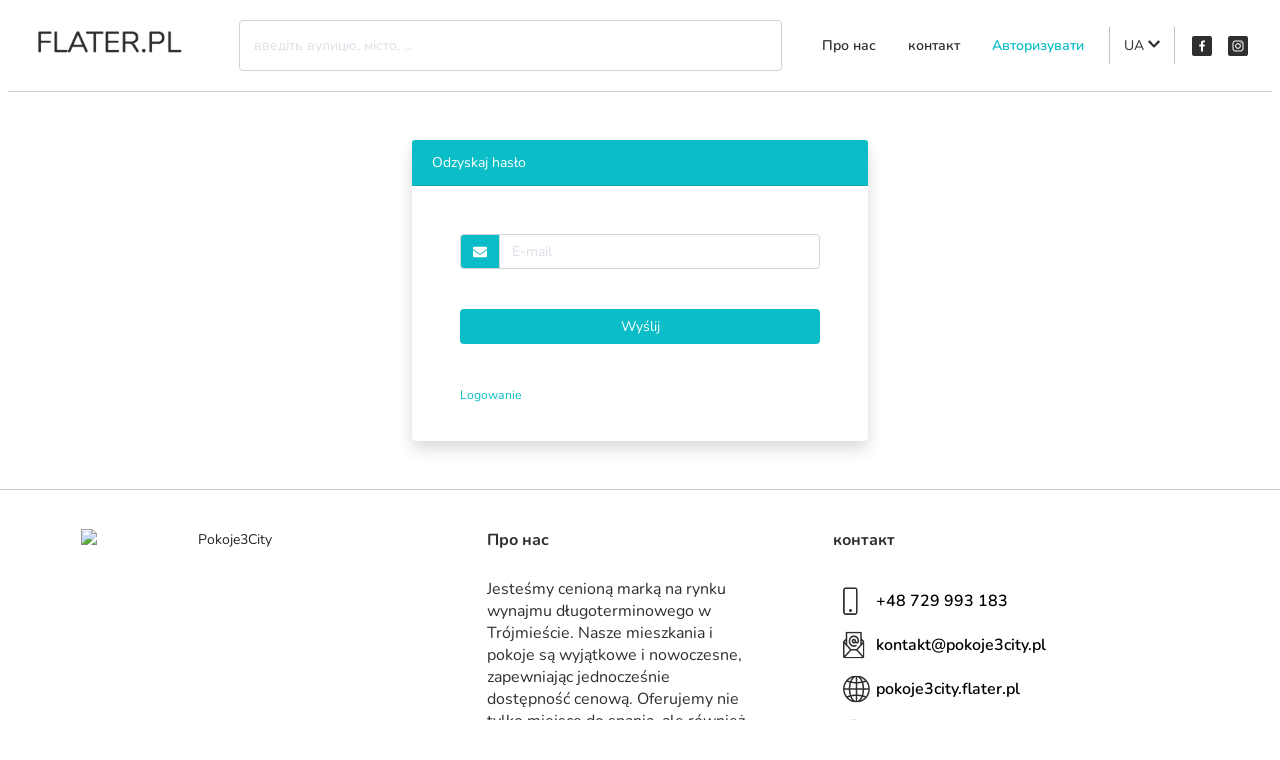

--- FILE ---
content_type: text/html; charset=utf-8
request_url: https://pokoje3city.flater.pl/ua/auth/Forgot
body_size: 23412
content:
<!doctype html>
<html data-n-head-ssr lang="ua" data-n-head="%7B%22lang%22:%7B%22ssr%22:%22ua%22%7D%7D">
  <head >
    <meta data-n-head="ssr" charset="utf-8"><meta data-n-head="ssr" name="viewport" content="width=device-width, initial-scale=1, maximum-scale=1.0,user-scalable=0"><title>Odzyskaj hasło</title><link data-n-head="ssr" rel="preconnect" href="https://api.flater.pl"><link data-n-head="ssr" rel="dns-prefetch" href="https://api.mapbox.com"><link data-n-head="ssr" data-hid="icon" rel="icon" type="image/x-icon" href="https://api.flater.pl/storage/media/92/fav/ombJynom8QuYmwy0PQeOTVrkPPmPzsRWrisjDM8S.png"><link rel="preload" href="/_nuxt/9232a8f.js" as="script"><link rel="preload" href="/_nuxt/abb0a08.js" as="script"><link rel="preload" href="/_nuxt/css/fb68b46.css" as="style"><link rel="preload" href="/_nuxt/3500404.js" as="script"><link rel="preload" href="/_nuxt/css/66b663d.css" as="style"><link rel="preload" href="/_nuxt/9c6d0d3.js" as="script"><link rel="preload" href="/_nuxt/336bbcb.js" as="script"><link rel="stylesheet" href="/_nuxt/css/fb68b46.css"><link rel="stylesheet" href="/_nuxt/css/66b663d.css">
  </head>
  <body >
    <div data-server-rendered="true" id="__nuxt"><!----><div id="__layout"><div class="default-layout" data-v-1a5a505c><style data-v-da3138b8 data-v-1a5a505c> :root { --primary: #0abdc6; } </style> <section class="px-0 px-lg-2 container-xxl" data-v-1a5a505c data-v-1a5a505c><header class="header border-bottom" data-v-1a5a505c><nav class="navbar navbar-light bg-white py-1 navbar-light navbar-expand-lg"><div><a href="/ua" class="navbar-brand p-0 p-lg-1 active"><img src="https://api.flater.pl/storage/media/92/logo/bWuzk5QwTP9zoE5SqUPwYbSozez8D8gaYkkQqOEO.jpeg" alt="Pokoje3City" class="logo__image"></a></div> <div class="py-3 navbar-collapse collapse" style="display:none;"><div id="search-bar" class="search-bar header__search-bar d-flex flex-fill mx-4" data-v-358bec28><input id="searchInput" type="search" placeholder="введіть вулицю, місто, ..." autocomplete="off" value="" class="search-bar__input form-control" data-v-358bec28> <!----></div> <ul class="nav navbar-nav ml-auto"><li class="nav-item"><a href="#foot" target="_self" class="nav-link mx-xl-2 font-weight-bold">Про нас</a></li> <li class="nav-item"><a href="#foot" target="_self" class="nav-link mx-xl-2 font-weight-bold">контакт</a></li> <li class="nav-item"><a href="/ua/auth/Login" target="_self" class="nav-link mx-xl-2 font-weight-bold text-primary">
          Авторизувати
        </a></li> <li class="nav-item b-nav-dropdown dropdown separated mx-xl-2 px-2"><a role="button" aria-haspopup="true" aria-expanded="false" href="#" target="_self" class="nav-link dropdown-toggle dropdown-toggle-no-caret"> UA <svg aria-hidden="true" focusable="false" data-prefix="fas" data-icon="chevron-down" role="img" xmlns="http://www.w3.org/2000/svg" viewBox="0 0 448 512" class="svg-inline--fa fa-chevron-down fa-w-14"><path fill="currentColor" d="M207.029 381.476L12.686 187.132c-9.373-9.373-9.373-24.569 0-33.941l22.667-22.667c9.357-9.357 24.522-9.375 33.901-.04L224 284.505l154.745-154.021c9.379-9.335 24.544-9.317 33.901.04l22.667 22.667c9.373 9.373 9.373 24.569 0 33.941L240.971 381.476c-9.373 9.372-24.569 9.372-33.942 0z"></path></svg></a><ul tabindex="-1" class="dropdown-menu py-0 shadow border-0"> <li role="presentation"><a href="/auth/Forgot" role="menuitem" target="_self" class="dropdown-item">
              PL
              <img src="[data-uri]" alt="pl" class="ml-2 img-fluid" style="height:13px;"></a></li><li role="presentation"><a href="/en/auth/Forgot" role="menuitem" target="_self" class="dropdown-item">
              EN
              <img src="[data-uri]" alt="en" class="ml-2 img-fluid" style="height:13px;"></a></li><li role="presentation"><a href="/ua/auth/Forgot" aria-current="page" role="menuitem" target="_self" class="dropdown-item nuxt-link-exact-active inherit">
              UA
              <img src="[data-uri]" alt="ua" class="ml-2 img-fluid" style="height:13px;"></a></li></ul></li> <!----> <li class="nav-item nav-item"><a title="Facebook" href="https://www.facebook.com/pokoje3city/" rel="noopener" target="_blank" class="nav-link"><svg xmlns="http://www.w3.org/2000/svg" width="20" height="20" viewBox="0 0 20 20"><g fill="none" fill-rule="evenodd"><g><g transform="translate(-1431 -35) translate(1431 35)"><rect width="20" height="20" fill="#302E2E" rx="2"></rect> <path fill="#FFF" d="M12.96 4.523v1.753l-1.041.003c-.816 0-.973.388-.973.954v1.255h1.943l-.252 1.962h-1.691v5.106H8.919V10.45H7.222V8.488H8.92V7.04c0-1.68 1.024-2.597 2.525-2.597.716 0 1.334.055 1.515.079z"></path></g></g></g></svg></a></li> <li class="nav-item nav-item"><a title="Instagram" href="https://www.instagram.com/pokoje3city/" rel="noopener" target="_blank" class="nav-link"><svg xmlns="http://www.w3.org/2000/svg" width="20" height="20" viewBox="0 0 20 20"><g fill="none" fill-rule="evenodd"><g><g transform="translate(-1466 -35) translate(1466 35)"><rect width="20" height="20" fill="#302E2E" rx="2"></rect> <path fill="#FFF" d="M10.652 4.445c.931.002 1.145.01 1.639.033.59.027.995.12 1.348.258.365.142.675.332.984.64.309.31.499.62.64.985.138.353.232.757.26 1.348.026.593.033.782.033 2.291v.24c-.001 1.291-.008 1.49-.034 2.05-.027.592-.12.996-.258 1.35-.142.364-.332.674-.64.983-.31.309-.62.499-.985.64-.353.138-.757.232-1.348.26-.593.026-.782.033-2.291.033h-.24c-1.291-.001-1.49-.008-2.05-.034-.592-.027-.996-.12-1.35-.258-.364-.142-.674-.332-.983-.64-.309-.31-.499-.62-.64-.985-.138-.353-.232-.757-.26-1.348-.022-.494-.03-.708-.032-1.639V9.348c.002-.931.01-1.145.033-1.639.027-.59.12-.995.258-1.348.142-.365.332-.675.64-.984.31-.309.62-.499.985-.64.353-.138.757-.232 1.348-.26.494-.022.708-.03 1.639-.032zm-.652 1c-1.483 0-1.66.006-2.245.033-.542.025-.836.115-1.032.191-.259.1-.444.221-.638.416-.195.194-.315.38-.416.638-.076.196-.166.49-.191 1.032-.027.586-.033.762-.033 2.245s.006 1.66.033 2.245c.025.542.115.836.191 1.032.1.259.221.444.416.638.194.195.38.315.638.416.196.076.49.166 1.032.191.586.027.761.033 2.245.033h.235c1.27-.001 1.457-.008 2.01-.033.542-.025.836-.115 1.032-.191.259-.1.444-.221.638-.416.195-.194.315-.38.416-.638.076-.196.166-.49.191-1.032.027-.586.033-.762.033-2.245v-.235c-.001-1.27-.008-1.457-.033-2.01-.025-.542-.115-.836-.191-1.032-.1-.259-.221-.444-.416-.638-.194-.195-.38-.315-.638-.416-.196-.076-.49-.166-1.032-.191-.586-.027-.762-.033-2.245-.033zm0 1.702c1.576 0 2.853 1.277 2.853 2.853 0 1.576-1.277 2.853-2.853 2.853-1.576 0-2.853-1.277-2.853-2.853 0-1.576 1.277-2.853 2.853-2.853zm0 1.001c-1.023 0-1.852.83-1.852 1.852 0 1.023.83 1.852 1.852 1.852 1.023 0 1.852-.83 1.852-1.852 0-1.023-.83-1.852-1.852-1.852zm2.966-1.78c.368 0 .666.298.666.666 0 .369-.298.667-.666.667-.369 0-.667-.298-.667-.667 0-.368.298-.666.667-.666z"></path></g></g></g></svg></a></li> <!----></ul></div> <ul class="navbar-nav ml-auto d-lg-none"><li class="nav-item"><button type="button" class="btn text-secondary btn-link"><svg aria-hidden="true" focusable="false" data-prefix="fas" data-icon="bars" role="img" xmlns="http://www.w3.org/2000/svg" viewBox="0 0 448 512" class="svg-inline--fa fa-bars fa-w-14"><path fill="currentColor" d="M16 132h416c8.837 0 16-7.163 16-16V76c0-8.837-7.163-16-16-16H16C7.163 60 0 67.163 0 76v40c0 8.837 7.163 16 16 16zm0 160h416c8.837 0 16-7.163 16-16v-40c0-8.837-7.163-16-16-16H16c-8.837 0-16 7.163-16 16v40c0 8.837 7.163 16 16 16zm0 160h416c8.837 0 16-7.163 16-16v-40c0-8.837-7.163-16-16-16H16c-8.837 0-16 7.163-16 16v40c0 8.837 7.163 16 16 16z"></path></svg></button></li></ul></nav> <div tabindex="-1" class="b-sidebar-outer"><!----><div id="sidebar-1" tabindex="-1" role="dialog" aria-modal="true" aria-hidden="true" class="b-sidebar shadow b-sidebar-right bg-white text-dark" style="width:210px;display:none;"><header class="b-sidebar-header text-right d-block p-4"><button type="button" aria-label="Close" class="close text-dark"><svg viewBox="0 0 16 16" width="1em" height="1em" focusable="false" role="img" aria-label="x" xmlns="http://www.w3.org/2000/svg" fill="currentColor" class="bi-x b-icon bi"><g><path d="M4.646 4.646a.5.5 0 0 1 .708 0L8 7.293l2.646-2.647a.5.5 0 0 1 .708.708L8.707 8l2.647 2.646a.5.5 0 0 1-.708.708L8 8.707l-2.646 2.647a.5.5 0 0 1-.708-.708L7.293 8 4.646 5.354a.5.5 0 0 1 0-.708z"/></g></svg></button><span></span></header><div class="b-sidebar-body"><nav class="px-3"><ul class="nav flex-column"><li class="nav-item b-nav-dropdown dropdown"><a role="button" aria-haspopup="true" aria-expanded="false" href="#" target="_self" class="nav-link dropdown-toggle dropdown-toggle-no-caret"> UA <svg aria-hidden="true" focusable="false" data-prefix="fas" data-icon="chevron-down" role="img" xmlns="http://www.w3.org/2000/svg" viewBox="0 0 448 512" class="svg-inline--fa fa-chevron-down fa-w-14"><path fill="currentColor" d="M207.029 381.476L12.686 187.132c-9.373-9.373-9.373-24.569 0-33.941l22.667-22.667c9.357-9.357 24.522-9.375 33.901-.04L224 284.505l154.745-154.021c9.379-9.335 24.544-9.317 33.901.04l22.667 22.667c9.373 9.373 9.373 24.569 0 33.941L240.971 381.476c-9.373 9.372-24.569 9.372-33.942 0z"></path></svg></a><ul tabindex="-1" class="dropdown-menu"> <li role="presentation"><a href="/auth/Forgot" role="menuitem" target="_self" class="dropdown-item">PL</a></li> <li role="presentation"><a href="/en/auth/Forgot" role="menuitem" target="_self" class="dropdown-item">EN</a></li></ul></li> <li class="nav-item"><a href="/ua/dashboard" target="_self" class="nav-link">Робочий стіл</a></li> <li class="nav-item"><a href="#foot" target="_self" class="nav-link">Про нас</a></li> <li class="nav-item"><a href="#foot" target="_self" class="nav-link">контакт</a></li> <li class="nav-item"><a href="/ua/auth/Login" target="_self" class="nav-link">Авторизувати</a></li></ul></nav></div><!----></div><!----><div class="b-sidebar-backdrop bg-dark" style="display:none;"></div></div></header></section> <main class="px-4 px-xl-2 container-xl" data-v-1a5a505c data-v-1a5a505c><div class="row justify-content-center align-items-center my-3 my-md-5" data-v-1a5a505c data-v-1a5a505c><div class="col-lg-10 col-md-14"><div class="card shadow border-0"><div class="card-header text-white bg-primary">Odzyskaj hasło</div> <div class="card-body px-lg-5 pt-lg-5"><div class="b-overlay-wrap position-relative"><!----> <!----> <form><span><fieldset class="form-group"><!----><div><div role="group" class="input-group"><div class="input-group-prepend"><div class="input-group-text bg-active bg-primary text-white"><svg aria-hidden="true" focusable="false" data-prefix="fas" data-icon="envelope" role="img" xmlns="http://www.w3.org/2000/svg" viewBox="0 0 512 512" class="svg-inline--fa fa-envelope fa-w-16"><path fill="currentColor" d="M502.3 190.8c3.9-3.1 9.7-.2 9.7 4.7V400c0 26.5-21.5 48-48 48H48c-26.5 0-48-21.5-48-48V195.6c0-5 5.7-7.8 9.7-4.7 22.4 17.4 52.1 39.5 154.1 113.6 21.1 15.4 56.7 47.8 92.2 47.6 35.7.3 72-32.8 92.3-47.6 102-74.1 131.6-96.3 154-113.7zM256 320c23.2.4 56.6-29.2 73.4-41.4 132.7-96.3 142.8-104.7 173.4-128.7 5.8-4.5 9.2-11.5 9.2-18.9v-19c0-26.5-21.5-48-48-48H48C21.5 64 0 85.5 0 112v19c0 7.4 3.4 14.3 9.2 18.9 30.6 23.9 40.7 32.4 173.4 128.7 16.8 12.2 50.2 41.8 73.4 41.4z"></path></svg></div></div> <input name="email" type="email" placeholder="E-mail" value="" class="form-control"><!----></div><!----><!----><!----></div></fieldset></span> <fieldset class="form-group text-center"><!----><div><button type="submit" class="btn btn-primary btn-block my-4">
                  Wyślij
                </button><!----><!----><!----></div></fieldset> <fieldset class="form-group"><!----><div><a href="/auth/login" class="text-primary"><small>Logowanie</small></a><!----><!----><!----></div></fieldset></form><!----></div></div></div></div></div></main> <section id="foot" data-v-1a5a505c><div class="container-lg" data-v-0fe772e8 data-v-1a5a505c><footer id="foot" class="footer" data-v-0fe772e8><div class="footer__first-col" data-v-0fe772e8><img src="https://api.flater.pl/storage/media/92/logo/bWuzk5QwTP9zoE5SqUPwYbSozez8D8gaYkkQqOEO.jpeg" alt="Pokoje3City" class="img-fluid" data-v-0fe772e8></div> <div class="footer__second-col" style="display:;" data-v-0fe772e8><p data-v-0fe772e8>
        Про нас
      </p> <p data-v-0fe772e8>Jesteśmy cenioną marką na rynku wynajmu długoterminowego w Trójmieście. Nasze mieszkania i pokoje są wyjątkowe i nowoczesne, zapewniając jednocześnie dostępność cenową. Oferujemy nie tylko miejsce do spania, ale również otoczenie, w którym młodzi ludzie rozwijają swoje pasje i zacieśniają przyjaźnie. Za sprawą Pokoje3City przekształcamy marzenia o komfortowym i inspirującym miejscu zamieszkania w rzeczywistość. Pokoje3City - bo mieszkanie to nie tylko adres, to historia, którą wspólnie tworzymy. </p></div> <div class="footer__third-col" data-v-0fe772e8><p data-v-0fe772e8>контакт</p> <ul class="list-unstyled" data-v-0fe772e8><li data-v-0fe772e8><span data-v-0fe772e8><img src="/_nuxt/img/mobile-phone.4846632.svg" alt="Telefon" class="feature-icon mr-1" data-v-0fe772e8></span> <span data-v-0fe772e8><a href="tel:+48 729 993 183" data-v-0fe772e8>
              +48 729 993 183
            </a></span></li> <li data-v-0fe772e8><span data-v-0fe772e8><img src="/_nuxt/img/email.ba9e2dc.svg" alt="Email" class="feature-icon mr-1" data-v-0fe772e8></span> <span data-v-0fe772e8><a href="/cdn-cgi/l/email-protection#94fffbfae0f5ffe0d4e4fbfffbfef1a7f7fde0edbae4f8" data-v-0fe772e8>
              <span class="__cf_email__" data-cfemail="096266677d68627d4979666266636c3a6a607d70277965">[email&#160;protected]</span>
            </a></span></li> <li data-v-0fe772e8><span data-v-0fe772e8><img src="/_nuxt/img/globe.5133bd5.svg" alt="Internet" class="feature-icon mr-1" data-v-0fe772e8></span> <span data-v-0fe772e8><a href="https://pokoje3city.flater.pl" data-v-0fe772e8>
              pokoje3city.flater.pl
            </a></span></li> <li data-v-0fe772e8><span data-v-0fe772e8><img src="/_nuxt/img/facebook.33d9b29.svg" alt="Facebook" class="feature-icon mr-1" data-v-0fe772e8></span> <span data-v-0fe772e8><a href="https://www.facebook.com/pokoje3city/" target="_blank" rel="nofollow" data-v-0fe772e8>
              www.facebook.com/pokoje3city/
            </a></span></li> <!----> <li data-v-0fe772e8><span data-v-0fe772e8><img src="/_nuxt/img/clock.3fba397.svg" alt="Godziny pracy" class="feature-icon mr-1" data-v-0fe772e8></span> <span data-v-0fe772e8>
            8:00 - 16:00
          </span></li></ul></div></footer></div></section> <section id="sub-foot" data-v-1a5a505c><div data-v-1a5a505c></div> <div class="d-flex flex-row justify-content-around" data-v-1a5a505c><p data-v-1a5a505c><a href="/ua/legal/terms" data-v-1a5a505c>
          Правила веб-сайту
        </a></p> <p data-v-1a5a505c><a href="/ua/legal/privacy" data-v-1a5a505c>
          політика конфіденційності
        </a></p> <p data-v-1a5a505c>Powered by <a href="https://flater.pl" data-v-1a5a505c>Flater.pl</a></p> <p data-v-1a5a505c><button type="button" data-cc="show-preferencesModal" class="btn btn-link btn-sm text-decoration-none" data-v-1a5a505c>
          Ustawienia Prywatności
        </button></p></div></section> <section id="drawer" data-v-1a5a505c></section></div></div></div><script data-cfasync="false" src="/cdn-cgi/scripts/5c5dd728/cloudflare-static/email-decode.min.js"></script><script type="bfaeab4693d49291e92854da-text/javascript">window.__NUXT__=(function(a,b,c,d,e,f,g,h,i,j,k,l,m,n,o,p,q,r,s,t,u,v,w,x,y,z,A,B,C,D,E,F,G,H,I,J,K,L,M,N,O,P,Q,R,S,T,U,V,W,X,Y,Z,_,$,aa,ab,ac,ad,ae,af,ag,ah,ai,aj,ak,al,am,an,ao,ap,aq,ar,as,at,au,av,aw,ax,ay,az,aA,aB,aC,aD,aE,aF,aG,aH,aI,aJ,aK,aL,aM,aN,aO,aP,aQ,aR,aS,aT,aU,aV,aW,aX,aY,aZ,a_,a$,ba,bb,bc,bd,be,bf,bg,bh,bi,bj,bk,bl,bm,bn,bo,bp,bq,br,bs,bt,bu,bv,bw,bx,by,bz,bA,bB,bC){return {layout:"default",data:[{}],fetch:{},error:a,state:{isMobile:"no-footer",agents:{agents:[],selectedAgent:a,loading:d,error:a,searchQuery:b,showActiveOnly:e,pagination:{current_page:f,per_page:i,total:c,last_page:f,from:a,to:a},searchParams:{page:f,limit:i,search:b,active:a,sort:"created_at",order:"desc"},agentForm:{id:a,name:a,email:a,phone:a,photo:a}},booking:{isLoading:d,longTermOption:a,price:c,datePickerConditions:{checkin:{date:a,minDate:a,maxDate:a,unavailableDates:a,props:{disabled:e,readonly:e}},checkout:{date:a,minDate:a,maxDate:a,unavailableDates:a,props:{disabled:e,readonly:e}}}},config:{screenMode:b,instance:l,instanceInfo:{company_name:x,company_meta:{id:655,pepebooking_id:92,language_id:27,title:a,keywords:a,description:a,working_hours_short:a,updated_at:Q,created_at:Q,language:y},premium:e,booking_engine:e,has_url:d,instance_url:l,reservation_form_fields:{age:e,occupation:e,address:e,message:e},company_profile:"messages.userinfo.profile_desc_18560",company_social:{email:R,facebook:S,twitter:a,youtube:a,instagram:T,skype:a,linkedin:a,phone:U,url:l,schedule:a},company_cover:V,compnay_logo:W,compnay_fav:X,theme_color:Y,analytics:{facebookPixel:a,GA:a,GTM:a,GTAG:a}},cT:b,mode:"instance",rates:{EUR:{code:Z,symbol:_,rate:$,is_custom:c},USD:{code:"USD",symbol:"&#36;",rate:"1.1200",is_custom:c},PLN:{code:"PLN",symbol:"z&#322;",rate:"1.0000",is_custom:c}},optionOfferAutoSave:f,languages:[y,"en",aa],page_meta:{meta_title:x,meta_keywords:"Pokoje gdańsk, Pokoje do wynajęcia gdańsk, Pokoje na wynajem Gdańsk, Mieszkania do wynajęcia Gdańsk, Oferty wynajmu mieszkań Gdańsk, Wynajem pokoi jednoosobowych Gdańsk, Dostępne mieszkania na wynajem Gdańsk, Apartamenty do wynajęcia Gdańsk, Pokoje dla studentów Gdańsk, Mieszkania dwupokojowe na wynajem Gdańsk, Pokoje studenckie Gdańsk, Mieszkania umeblowane do wynajęcia Gdańsk, Stancje Trójmiasto, Akademik Gdańsk ,Wynajem pokoi dla studentów, Pokoje dwuosobowe, Gdańsk Pokoje blisko uczelni, Pokoje dla studentów Trójmiasto, Kawalerki na wynajem Gdańsk, Kawalerki na wynajem Gdynia",meta_description:"Pokoje3City to jedna z najbardziej rozpoznawalnych w Polsce firm w branży długoterminowego wynajmu mieszkań i pokoi. Celem Pokoje3City jest oferowanie świetnych jakościowo mieszkań i pokoi w przystępnej cenie oraz profesjonalna i życzliwa obsługa naszych Najemców.\n"},instance_meta:{is_son_3_instance:d,name:x,company_description:"Jesteśmy cenioną marką na rynku wynajmu długoterminowego w Trójmieście. Nasze mieszkania i pokoje są wyjątkowe i nowoczesne, zapewniając jednocześnie dostępność cenową. Oferujemy nie tylko miejsce do spania, ale również otoczenie, w którym młodzi ludzie rozwijają swoje pasje i zacieśniają przyjaźnie. Za sprawą Pokoje3City przekształcamy marzenia o komfortowym i inspirującym miejscu zamieszkania w rzeczywistość. Pokoje3City - bo mieszkanie to nie tylko adres, to historia, którą wspólnie tworzymy. ",working_hours:"8:00 - 16:00",url:l,phone:U,premium:e,booking_engine:e,theme_color:Y,email:R,social:{facebook:S,youtube:b,instagram:T},images:{cover:V,logo:W,icon:X},integrations:{olxBroker:d},olx_broker_enabled:e}},messages:{filterType:ab,searchFilters:{type:ab,query:b},unreadMessages:[]},offer:{form:{custom_address:c,custom_location:c,estate:{id:a,external_id:a,name:a,address:{id:a,street_address:a,street_number:a,city:a,district:a,state:a,country:a,postal_code:a,latitude:a,longitude:a,flat_number:a,show_flat_number:a,phone_number:a,bathrooms_translated:{}}},basic:{name_translated:a,plRoomName:a,enRoomName:a,propertyType:a,bedrooms:a,plBathrooms:a,enBathrooms:a,bathrooms_translated:a,accommodates:a},price:{currency:26,monthlyRent:a,billsAmount:a,securityDeposit:a,securityDepositRequired:d,pricingOptions:[{from:c,price:b}],longTerm:{enable:e,options:[],flexibleRentalEnable:d,flexibleRentalPrice:c,flexibleRentalWindowEnable:d,flexibleRentalWindowDays:c},bills:[],additionalOption:d},description:{description:{pl:a,en:a,ua:a},equipments:[],tenantsPreferences:[],internet_speed:a},reservation:{minDuration:ac,hideMinDuration:d,excludeDates:[],available_from:a},address:{street:b,street_number:b,postalCode:b,state:b,district:b,city:b,country:b,flatNumber:b,phoneNumber:b,recentlyUsedPhoneNumber:a,calendar_link:a,notification_email:a,showFlatNumber:"no",location:[],latitude:a,longitude:a},multimedia:{photos:[],plan:b,video:b,walk3D:b},publish:c},initData:{mapCenter:[21.0122,52.2297],pbRoomsList:[],propertyTypeList:[],currencyList:[],billsList:[],tenantPreferencesList:[],equipmentsList:[],countriesList:[],districtsList:[]}},offers:{showFilters:e,filtersOptions:{estates:[],districts:[],cities:[],features:{options_extra:{},options_landlord_preferences:{},options_offer_type:{},options_rooms:{}}},search:{mainFilters:{base_price_from:a,base_price_to:a,min_price_from:a,min_price_to:a,from_date:a,to_date:a,available_now:a,cities:[],districts:[],estates:[],published:c},extraFilters:{offer_type:[],landlord_preferences:[],rooms:[],extra:[]},query:a},action:a,actions:["publish","price","deposit-amount","show-deposit-amount","bills","min-duration","show-min-duration","show-apartment-number","preferences","amenities","phone","excluded-dates"],checkedAll:d,checkedAllTotal:d},reservation:{loading:d,reservation:{total:a,checkin:a,checkout:a,bills_amount:a,deposit_amount:a,tenant:{occupation:a,age:a,phone_num:a,address:a},host:{},messages:[],room:{name:a,photos:[],price:{},longTerm:{},rooms_address:{}}}},searchFilters:{cities:a,from_date:a,to_date:a,price_range:[c,c],available_now:a,offer_type:[],landlord_preferences:[],rooms:[],extra:[],mobileSearchFilters:{cities:a,from_date:a,to_date:a,price_range:[c,c],available_now:a,offer_type:[],landlord_preferences:[],rooms:[],extra:[]}},userPreferences:{language:y,currency:{code:Z,symbol:_,rate:$,is_custom:c}},mapbox:{filters:[],orderBy:b,rooms:b,mapCenter:{}},roomDetails:{roomDetails:b,longTermOption:a,price:c,datePickerConditions:{checkin:{enable:d,minDate:a,maxDate:a,availableDates:a,unavailableDates:a},checkout:{enable:d,minDate:a,maxDate:a,availableDates:a,unavailableDates:a}}},search:{filters:{mainFilters:{districts:[],cities:[],min_price:z,max_price:A,price_range:[z,A],from_date:b,to_date:b,available_now:d,map_bounds:{},move_map:d,force_move_map:d,address:b,street:b,postal_code:a},extraFilters:{offer_type:[],landlord_preferences:[],rooms:[],extra:[]}},sortBy:m,rooms:[],instanceMinDuration:ac,mapCenter:{lng:c,lat:c},mapZoom:i,filterStructure:{filters:[{key:"offer_type",name:"filters.offer_type",desktop_type:g,mobile_type:ad,options:[{key:f,name:"entire_home"},{key:n,name:"private_room"},{key:m,name:"shared_room"},{key:B,name:"student_house"},{key:ae,name:"single_studio"},{key:6,name:"garage"},{key:7,name:"universal"},{key:8,name:"commercial"},{key:af,name:"parking"},{key:i,name:"home"},{key:11,name:"hostel"}]},{key:"landlord_preferences",name:"filters.landlord_preferences",desktop_type:g,mobile_type:g,options:[{key:n,name:"students"},{key:m,name:"working_people"},{key:B,name:"erasmus_students"},{key:ae,name:"animals"}]},{key:"rooms",name:"filters.rooms",desktop_type:g,mobile_type:ad,options:[{key:f,name:"1 room"},{key:n,name:"2 rooms"},{key:m,name:"3+ rooms"}]},{key:"extra",name:"filters.extra",desktop_type:g,mobile_type:g,options:[{key:n,name:"TV"},{key:B,name:"Air Conditioning"},{key:af,name:"Microwave"},{key:i,name:"Washing Machine"},{key:12,name:"Electric dryer"},{key:14,name:"Parking"},{key:16,name:"Elevator"},{key:32,name:"Dish Washer"},{key:33,name:"Oven"},{key:34,name:"Drying Rack"},{key:35,name:"Bike storage"},{key:39,name:"Bed linen"},{key:40,name:"Equiped kitchen"},{key:41,name:"Internet"},{key:42,name:"Balcony"},{key:45,name:"Garden"}]}],min_price:z,max_price:A,districts:[ag,ah,ai,aj,ak,al,am],cities:[{id:an,label:an,children:[{id:"Gdańsk|Chełm",label:aj},{id:"Gdańsk|Jasień",label:al},{id:"Gdańsk|Orunia Górna",label:ak},{id:"Gdańsk|Wrzeszcz Dolny",label:am},{id:"Gdańsk|Śródmieście",label:ai},{id:"Gdańsk|Żabianka",label:ah}]},{id:ao,label:ao,children:[{id:"Gdynia|Grabówek",label:ag}]}]},pagination:{current_page:f,total:c,per_page:15},showMap:e,geoInfo:[],loading:d,search:a,highlightedMarker:a},i18n:{locale:aa,routeParams:{}},auth:{user:a,loggedIn:d,strategy:"laravelJWT"}},serverRendered:e,routePath:"\u002Fua\u002Fauth\u002FForgot",config:{_app:{basePath:"\u002F",assetsPath:"\u002F_nuxt\u002F",cdnURL:a}},__i18n:{langs:{ua:{Offers:ap,"The profile has been updated":"Профіль оновлено","Wskaźniki ze świadectwa charakterystyki energetycznej":"Показники з енергетичного сертифікату","Certyfikat energetyczny nie jest wymagany dla tej nieruchomości.":"Енергетичний сертифікат для цієї нерухомості не потрібен.",reservation:{status:{Pending:"Очікування",Declined:"Відхилено",Cancelled:"Скасовано",Expired:"Термін дії минув",Accepted:"прийнято",Unknown:"Невідомий"}},features:{taxes:"адміністративна оренда",tv:aq,air_condition:ar,heating_ok:as,weekly_cleaning:"Щотижневе прибирання",internet:C,wireless_internet:C,microwave:at,washing_machine:au,dryer:av,water:"води",free_parking:"Паркінг",elevator:aw,gate:"Садиба під охороною",smoking:"Куріння в квартирі дозволено",pets:D,accessible:"Вхід для інвалідів",electricity:o,gas:p,heating:"опалення",dish_washer:ax,oven:ay,drying_rack:az,heating_district:"Опалення (міське)",bike_storage:aA,heating_electric:"Електричне опалення)",heating_gas:"Газове опалення)"},home:{where_do_you_go:"Куди ти хочеш піти?",checkin:"Переїзд",checkout:"Виїзд",guest:"-Пасажир",no_of_guests:"#Гості",search:"Пошук",close:"Закрити",map:"Показати карту",best_place:"Виберіть для себе найкраще місце",map_checkbox:"Шукайте під час переміщення карти",sort:"Сортувати"},header:{signup:aB,login:aC,dashboard:"Головна панель",logout:E,and:aD,more:aE,to:q,months:"місяців",days:"днів",review:"Огляд|Відгуки",signup_mainpage:aB,dashboard_mainpage:"головна панель",login_mainpage:"Авторизувати",logout_mainpage:E},footer:{about_us:"Про нас",good_rental:"Хороші інвестиції в оренду",tech_rent:"Техніка в оренду"},login:{email:aF},your_reservations:{send_message:aG,cancel:aH,service_fee:aI,email_not_confirmed_yet:"Електронна адреса ще не підтверджена"},your_trips:{location:aJ,dates:"дати"},profile:{member_since:"Учасник з",more:aE},reviews:{accuracy:"Точність",cleanliness:"Чистота",communication:"спілкування",location:aJ,value:"Значення"},account:{fill_fields:"Заповніть усі поля"},lys:{room_type:aK,pricing:F,description:G,amenities:"Зручності",bedrooms:j,beds:"Кількість ліжок",bathrooms:"Кількість санвузлів",property_type:aL,instant_book:"Довідка",summary:"Резюме",the_space:"Місце",guest_access:"Гостьовий доступ",interaction_with_guests:"Контакти з гостями",other_things_note:"Вартий уваги",the_neighborhood:"Площа",getting_around:"Пересування",monthly_price:h,landlord_policies:"Платежі",bills_price:"Рахунки наперед з особи",bills:"Рахунки включають",included:"Входить у вартість оренди",things_to_remember:"БУДЬ ЛАСКА, ЗАПИШИ",advantages_of_offer:"ПЕРЕВАГИ ПРОПОЗИЦІЇ",requirements:"Вимоги",per_usage:"За споживанням",locality:r,district:H,city:r,facebook:"Поділіться на Facebook",phone_number:"показати номер телефону",room:"Кімната",with_bills:"З купюрами",type_of_heating:"Тип опалення",base_price:aM},search:{filters:I,enter_dates:"Введіть дати для точної ціни та наявності",price_range:"Місячний бюджет",size:"Розмір",minimum_bedrooms:"Мінімальна кількість спалень",minimum_bathroms:"Мінімальна кількість санвузлів",minimum_beds:"Мінімальна кількість спальних місць",apply_filters:"Додайте фільтри",more_filters:I,learn_more:"Дізнатися більше",no_results_found:"Немає результатів пошуку",of:s,rentals:"Оренда",language_currency:"Мова і валюта",instant_book_desc:"Скажіть нам, що ви шукаєте, і ми запропонуємо вам нерухомість",find_me:"Знайдіть мені квартиру",display_per_page:"Показати на сторінці",order_offers_by:"Сортування",most_relevance:"Найбільш підходящий",cheapest:"Найдешевший",recent:"Нещодавно оновлено",availables_only:"наявний зараз",recent_added:"Востаннє додано",number_of_offers:"Кількість пропозицій в цьому асортименті становить",uncheck_everything:"Зняти вибір із усього",confirm:aN,cancel:t,select:aO,list:"Список",map:"Карта",availability:aP},rooms:{available_from:"доступний з",available_from_now:aQ,minimum_rental:"Мінімальна оренда",first_month:h,about_this_listing:"Про нерухомість",request_to_book:"Запитайте про бронювання",request_to_visit:aR,fullName:"Ім&#39;я та прізвище",phone:aS,viewing_message:"Коли б ви хотіли побачити квартиру?",viewing_message_placeholder:"Будь ласка, вкажіть дві дати, коли ви вільні",viewing_date_from:"Коли б ви хотіли почати свою оренду?",viewing_date_to:"До якого часу Ви б хотіли зняти цю кімнату чи квартиру?",viewing_submit_text:aR,viewing_select_all:"Вибрати все",viewing_thanks:"Дякую тобі. Ваше прохання організувати відвідування квартири було передано орендодавцю. Орендодавець зв&#39;яжеться з вами найближчим часом, щоб підтвердити вашу зустріч.",per_month:"Через місяць",service_fee:"Комісія",security_fee:aI,deposit_required:aT,cleaning_fee:"прибирання",total:"сума",dates_not_available:"Ці дати недоступні",view_other_listings:"Дивіться інші пропозиції",share:"Поділіться",contact_host:"Зверніться до свого орендодавця",bed_type:"Тип ліжка",property_type:aL,prices:"Ціни",month:aU,availability:aP,no_reviews_yet:"Відгуків ще немає",review_other_properties:"Цей орендодавець має :count відгуків про інше помешкання",view_other_reviews:"Подивіться інші відгуки",about_host:"Умови",trust:"Довіра",listing_location:"Пропонуйте місце розташування",similar_listings:aV,send_a_message:"Надішліть нам повідомлення",share_following:"Дайте новини",tell_about_yourself:"Розкажи :first_name щось про себе",what_brings_you:"Що привело вас до :city?",love_about_listing:"Чому вам сподобалася ця пропозиція? Згадайте це!",dates_arenot_available:aW,when_you_traveling:"Пишіть безпосередньо орендодавцю.",message_sent:aX,keep_contacting_other:aW,ok:"ПРИБЛ",start_your_msg:"Почніть своє повідомлення",no_video:"Немає відео про це помешкання",play_video:"грати",plans:"Плани",find_flat_thanks:"Дякуємо, що приєдналися, ми зв&#39;яжемося з вами найближчим часом",more_offers:"Пропозиції доступні по місту",entire_home:J,home:aY,hostel:aZ,studio:a_,single_studio:u,private_room:v,shared_room:K,student_house:L,garage:a$,commercial:ba,universal:bb,parking:bc,type_1:J,type_2:v,type_3:K,type_4:L,type_5:u,type_6:a$,type_7:bb,type_8:ba,type_9:bc,type_10:aY,type_11:aZ,wait_48_hours:"Ви вже зробили бронювання. Зачекайте 48 годин, щоб зробити наступний.",rents_for:"Оренда від",other_prices:"Додаткові збори",video:bd,"3d_walk":"3D прогулянка",videos:bd,discount:"Знижка",monthly_rental:h,monthly_rent:h,price_deducted:"Нижча ціна на обмежений час",booking_fee_tooltip:"Одноразова плата, яку стягує Pepehousing за надання цього веб-сайту та постійне вдосконалення наших послуг. Як ми розраховуємо комісію: : accounted_months (кількість місяців з: Starting_month) *: room_price (Вартість оренди) * 10%",from:s,to:q,recently_updated:"Нещодавно оновлено календар!",gallery:"галерея",not_recently_updated:"Давно не оновлювався календар!",quadruple_room:"чотиримісний номер",room_for:"кімната для",single_room:"Одна кімната",double_room:"двомісний номер",triple_room:"тримісний номер",variety_beds:"{count} спальня",variety_accommodates:"для {count} осіб|для {count} осіб|для {count} осіб|для {count} осіб",variety_bedrooms:"{count} кімнатна квартира",bedrooms:j,see_all_photos:be,we_will_contact_you:"Ми щойно надіслали повідомлення орендодавцю",email_sent_to_host:aX,availability_calendar:"Календар доступності",erasmus:"Дружній до Еразма",photos:bf,photos_variety:"фотографії|фото|фото|фото",pictures:"Переглянути нерухомість",copy_link:"Копіювати посилання",pick_date:"Виберіть дату",prefer_tenants:"Бажані орендарі",about_state:G,area:H,current_calendar:"поточний календар",current_tenants:"Поточні орендарі",equipments:bg,other_room_flat:"Інші пропозиції в цьому об&#39;єкті",person:"особа",price_options:"Варіанти ціноутворення",rent_one_semester:bh,rent_two_semester:bh,rooms:j,similar_offers:aV,tenants_fees:"Комісії та спосіб розрахунків",year_one_rent:"Оренда цілий рік",monthly_price:h,more_pictures:be,show_on_map:"Показати на карті"},payments:{for:"для",coupon_next_step:"Ви додасте код знижки на наступному кроці"},wishlist:{create_new_wishlist:"Створіть новий список уподобань",create:"Створити",save_fav_list:"Зберігайте улюблені пропозиції та починайте планувати свою наступну подорож",save_to_wishlist:"Зберегти в список бажань"},requirements:{shared_room:"спільна кімната",entire_home:"Вся квартира",no_requirements:"-",private_room:v,city:r,country:"країна",nationality:"національність",birthday:"день народження",accept_letter:"прийняти_лист",male:"чоловічий",female:"жіноча",emergency:"номер телефону екстреної допомоги",student_house:"Студентський будинок",pass_num:"посвідчення особи"},amenities:{bills:bi},catella:{contact_us:bj},room_details:{currency_per_month:"\u002F місяць",choose_date:"Виберіть дати",select_defined_period:"або виберіть певний період",only_select_periods:"Ви можете вибрати лише визначені періоди."},offers_page:{actions:{publish:"Видимість",price:F,bills:bi,"deposit-amount":"Сума депозиту","show-deposit-amount":"Показати\u002Fприховати суму депозиту","show-apartment-number":"Показати\u002Fсховати номер квартири","min-duration":bk,"show-min-duration":"Показати\u002Fсховати мінімальний час оренди",preferences:bl,amenities:"Обладнання нерухомості",phone:"Номер телефону, за яким повинен телефонувати орендар","excluded-dates":"Дати виключення з оренди"}},new_offer_page:{contact:bj,calendar_link:"Посилання на календар",select:aO,offer_page_subtitle:"Це просто і займе щонайбільше кілька хвилин",section_name_heading:"Назва та тип",create_based_offer:"Створити на основі доданої пропозиції",create_based_offer_hint:"Ви можете дублювати існуюче оголошення та редагувати деталі властивості.",property_name:"Введіть назву пропозиції",property_name_eg:"наприклад, затишна квартира-студія з балконом у Повіслі",choose_property_type:"Виберіть тип власності",section_price_heading:F,enter_month_price:"Введіть вартість оренди на місяць",enter_month_price_hint:"Ви також можете встановити умови ціни в залежності від терміну оренди.",enter_deposit:"Введіть суму депозиту",example:"напр.",offer_currency:"Валюта пропозиції",additional_price_option:bm,year_rental:"Цілорічна оренда",save_the_name:"зберегти назву",bills_include:"Рахунки включають:",gas:p,garbage_collection:"збір сміття",electricity:o,section_description_heading:"Опишіть, що ви пропонуєте",describe_property:G,describe_property_sample:"Опишіть свою квартиру, кімнату чи гуртожиток якомога привабливіше та стисло. Наприклад, сучасно мебльована студія зі свіжим ремонтом. Балкон, що виходить на захід, додає неповторного сяйва вечорам у цій квартирі. Поруч є парк та кілька добре обладнаних магазинів. Трамвайна зупинка в 5 хвилинах ходьби, до центру 20 хвилин. На клітці є зручне та безпечне місце для фіксації велосипеда. Кухня повністю обладнана каструлями, сковорідками, посудом і столовими приладами. Сусіди дуже приємні люди, я їх знаю багато років. Заохочую взяти в оренду.",character_limit:"обмеження символів:",tenants_preferences:bl,students:"Студенти",animals:D,erasmus_students:bn,working_people:"Люди праці",choose_equipment:"Виберіть майнове обладнання",bedding:"білизна",microwave:"мікрохвильова піч",equipment_kitchen:"кухонне обладнання",section_reservation_heading:bo,exclude_dates:"Виключити зарезервовані дати",add_dates:"додати дати",section_address_heading:bp,enter_house_name:"вул",street_number:"Номер",poste_code:"ЗІП код",city:r,country:"Країна",adjust_map:"Налаштуйте положення шпильки на карті",adust_map_hint:"Якщо шпилька не в тому місці, ви можете пересунути її, щоб точніше вказати місцезнаходження вашого майна.",section_multimedia_heading:"Мультимедіа",photos:bf,photos_hint:"Ви можете змінити порядок, перетягнувши фотографії, перша фотографія буде основною.",select_photos:"виберіть фотографії",submit_plan:"Надішліть свій план",videos:"фільми",select_already_video:"виберіть уже додане відео",youtube_video:"Посилання на відео YouTube",youtube_video_eg:"введіть посилання на youtube",youtube_video_hint:"наприклад https:\u002F\u002Fwww.youtube.com\u002Fwatch?v=dQw4w9WgXcQ",walk_3d_link:"Посилання на 3D прогулянку",save_offer:"ЗБЕРЕГТИ ПРОПОЗИЦІЮ",publish_offer:"Пропозиція доступна на сайті",add_listing:"Додайте пропозицію",from:s,to:q,comment:"коментарі",save:"Дані збережено",or:bq,add_floor_plan:"Додайте план поверху",flat_number:"Номер квартири",show_flat_number:"Показати номер квартири",min_duration:bk,min_duration_hint:"введіть тривалість у днях",districts:H,state:"Воєводство",Erasmus_students:bn,error:"помилка",error_message:"Заповніть усі необхідні поля.",required:aT,success:"Успіх","auto-save":br,pin_on_map:"Скинути положення шпильки",publish:"Мир опубл",month:aU,monthly_bills:"Рахунки за місяць",bills_per_usage:"Рахунки на основі споживання",bills_included:"Рахунки включені",bills_type:"Тип рахунків",bills_amount:"Сума рахунків",no:bs,yes:bt,delete_photo_prompt:"Ви хочете видалити",translate_btn:"Перекласти з польської",select_photos_hint_1:"Ви можете вибрати та завантажити кілька фотографій",select_photos_hint_2:"Ви не можете завантажити більше 20 фотографій",select_photos_hint_3:"Розмір кожної фотографії має бути менше 5 Мб",exceed_photo_size:"Фото має бути менше 5 Мб",exceed_photo_selected:"Ви не можете мати більше 10 фотографій",featured:"Головне фото",preview:"ПОПЕРЕДНІЙ ПЕРЕГЛЯД",warning:"УВАГА",page_load_warning:"Ви впевнені, що хочете перезаписати дані? Всі поля будуть замінені!",rooms_label:j,studio:u,bathrooms_label:"Опишіть, скільки доступних ванних кімнат і туалетів",bathrooms_placeholder:"Два санвузли з душем, один туалет.",disabled_exclude_alert:"Дата виключення була вимкнена через використання визначених періодів.",auto_year_change:"Якщо зазначений вище період мине, наступного дня автоматично змініть дату на наступний рік",phone_number:"Введіть номер телефону для дзвінка орендаря",select_photos_hint_4:"Підтримувані типи файлів: png, jpg, gif"},status_codes:{"200":"прибл","201":"Створено","202":"Прийнятий","400":"Неправильний запит","401":"Несанкціонований","402":"Потрібна оплата","403":"Заборонено","404":"Не знайдено","405":"Незаконний спосіб","406":"Неприпустимо","408":"Час очікування запиту минув","413":"Занадто велике навантаження","415":"Непідтримуваний тип носія","429":"Забагато запитів","450":"Ця кімната не опублікована на порталі. Щоб переглянути його, перейдіть до параметрів редагування кімнати та змініть налаштування видимості пропозиції.","500":"Внутрішня помилка сервера","501":"Не впроваджений","502":"злі ворота","503":"Послуга недоступна","504":"Час очікування шлюзу","505":"Версія HTTP не підтримується"},long_term:{checkin_label:"Оренда від:",flexible_insertion_label:"кількість днів",checkout_label:"Оренда:",price_base:aM,edit:bu,cancel:t,copy:"Копія",flexible_insertion_long_term:"Гнучке вселення",flexible_insertion:"Увімкнути обмеження вибору діапазону дат переїзду.",flexible_insertion_description:"Це обмеження має на меті запобігти вибору довільних дат початку оренди в майбутньому. За допомогою цього параметра ви можете контролювати максимальну дату початку оренди з наступної дати доступності.",flexible_rental_label:"Сума на місяць з мінімальним або більшим за мінімальний період.",flexible_rental_description:"Увімкнення цієї опції дозволить орендареві вибрати будь-яку дату заселення протягом періоду наявності номерів із застосованої розрахункової ціни. Орендар також зможе вибрати будь-яку дату виселення. Мінімальний термін оренди все одно діятиме.",flexible_rental_title:"Увімкніть гнучкий лізинг",name_label:"Назва періоду (відображатиметься у вікні пропозиції)",price_label:"Орендна ставка на місяць",remove:M,save:N,long_term_description:"Якщо ви орендуєте квартиру на певний період часу, наприклад, 12 місяців, семестр або будь-який інший період, ви можете додати його нижче. Якщо бажаючих орендарів немає, встановлений час початку оренди буде автоматично скорочено.",long_term_title:bm,add:"Додайте іншу точку"},search_bar:{addresses:"Адреси",offers:ap,streets:"Вулиці",hint:"введіть вулицю, місто, ...",no_result:"Немає результатів"},page_title:{home:"додому",edit_offer:"редагування пропозиції"},validation:{messages:{alpha:"Поле може містити лише літери",alpha_dash:"Поле може містити літери, цифри та тире або підкреслення",alpha_num:"Поле може містити лише літери та цифри",alpha_spaces:"Поле може містити лише літери та пробіли",between:"Поле має бути від {min} до {max}",confirmed:"Поле не відповідає полі підтвердження {target}",digits:"Поле має містити число і рівно {length} цифр",dimensions:"Ширина зображення має бути {width} пікселів, а висота — {height} пікселів",email:"Поле має бути дійсною електронною адресою",excluded:bv,ext:"Файл має бути дійсним",image:"Поле має бути зображенням",oneOf:bv,integer:"Поле має бути цілим числом",length:"Поле має мати довжину {length}",max:"Поле не може бути довшим за {length}",max_value:"Поле має мати максимальне значення {max}",mimes:"Файл повинен мати правильне розширення",min:"Поле має бути не менше {length}",min_value:"Поле має мати мінімальне значення {min}",greater_than_zero:"Значення має бути більше 0",numeric:"Поле може містити лише числа",regex:"Формат поля неправильний",required:bw,required_if:bw,size:"Файл має бути меншим за {size} КБ",file_size:"Розмір файлу {file_name} перевищує {size} Мб.",file_type:"Файл {file_name} має недопустимий тип.",double:"Поле має бути дійсним десятковим числом",polish_phone_number:"Значення поля має бути дійсним номером телефону"}},occupation:{student:bx,working_professional:by},"The Token Code has been used once, request new one.":"Код маркера вже використовувався один раз.","Logging into the application is in progress. Please wait.":"Виконується вхід у програму. Будь ласка, зачекайте.","Token Code is invalid":"Код маркера недійсний",verify_email:"Перевірте свою адресу електронної пошти",failed_to_verify_email:"Не вдалося перевірити адресу електронної пошти.",resend_verification_link:"Повторно надішліть посилання для підтвердження",send_verification_link:"Надіслати посилання для підтвердження",Send:"Надіслати",Password:"Пароль","Password confirmation":bz,Age:"Вік",Registration:"Реєстрація","Determine your status":"Визначте свій статус","Working person":by,Student:bx,"Address for correspondence":"Адреса для листування","Register with Facebook":"Зареєструватися через Facebook",or:bq,"Property is not available for this period":"У цей період нерухомість недоступна","Drop file here or use the button below.":"Перетягніть свій файл сюди або скористайтеся кнопкою нижче.","Select File":"виберіть файл","Upload a new image":"Завантажте нове зображення","Rotate counterclockwise":"Поворот ліворуч","Rotate clockwise":"Повернути праворуч","Flip horizontally":"Горизонтальний поворот","Flip vertically":"Обертати вертикально",Close:t,Save:N,"Back to homepage":"Повернутися на головну сторінку","No room was found with the specified ID.":"Не знайдено пропозицій із вказаним ідентифікатором.","Fill in the booking form":"Заповніть форму бронювання","Already have an account":"У мене вже є обліковий запис","I am a new tenant":"Я новий орендар",Phone:aS,Cancel:t,"Forgot your password?":"Ви не пам&#39;ятаєте пароль?","Create Account":"Створити аккаунт",Login:aC,Name:"моє ім'я","Last name":"Прізвище","Write a few words about yourself to the host. What brings you to this town? At which university will you study or in which company are you doing your internship?":"Напишіть кілька слів господарю про себе. Що привело вас у це місто? В якому університеті ви будете навчатися або в якій компанії проходитимете стажування?","The host will be more willing to accept your booking if you write a few words from yourself ...":"Господар охочіше прийме ваше бронювання, якщо ви напишете кілька слів від себе...","My account":"Мій рахунок","My reservations":"Мої застереження",Profile:"Профіль",Logout:E,"You already have a pending reservation":"У вас є незавершене бронювання","Terms of service":"Правила веб-сайту","Privacy policy":"політика конфіденційності",privacy_policy_for_polish:"Політика конфіденційності","I accept the":"я приймаю",and:aD,test:"тест {вар}",pre_booking_id_date:"Попереднє бронювання №{id}: {date}","Booking details":"Деталі бронювання","Go back to the list":"Повернутися до списку",conversation_with:"Розмова з {співрозмовником}","Write here to contact the tenant":"Напишіть сюди, щоб зв&#39;язатися з орендарем","Cancel your booking":aH,"The field cannot be empty":"Поле не може бути порожнім",Checkin:"Прибуття",Checkout:"подорож","Rental period":"Термін оренди","Monthly rent":h,"Bills in addition":"Рахунки додаткові",Occupation:"Рід занять",Filters:I,Reservations:bo,Tenant:"Орендар",Details:"Подробиці",created:"створений",checkin:s,checkout:q,"Dates and location":"Дати та місце проведення","Edit profile":"Редагування профілю","Password change":"Зміна пароля",save:N,"Current password":"Поточний пароль","New password":"Новий пароль","Confirm password":bz,"Change password":"Змінити пароль","Offer visibility has been disabled":"Видимість пропозиції вимкнено","No room was found with the specified ID":"Пропозиція з цим ідентифікатором не знайдена","Write here, to contact the landlord":"Напишіть сюди, щоб зв&#39;язатися з орендодавцем",rooms_plural:"{count} кімнат | {count} кімната | {count} кімнат | {count} кімнат",Dashboard:"Робочий стіл","1 room":"1 кімната","2 rooms":"2 кімнати","3+ rooms":"3+ кімнати",entire_home:J,studio:a_,single_studio:u,private_room:v,shared_room:K,student_house:L,"Accept the reservation":"Прийняти бронювання","Discard he reservation":"Відмовитися від бронювання","Last activity":"Остання активність","Tenant data":"Реквізити орендаря","Send message":aG,"Cancelling the reservation":"Скасування бронювання","Auto save":br,"The change in settings has been saved":"Зміну налаштувань збережено",Edit:bu,Delete:M,YES:"ТАК",NO:bs,"No elements found. Consider changing the search query.":"Елементів не знайдено. Змініть свій пошуковий запит.","List is empty.":"Список порожній.","Umów się na prezentację":"Домовтеся про презентацію",TV:aq,Parking:"Безкоштовна парковка","Bike storage":aA,"Air Conditioning":ar,Garbage:"Плата за сміття",Garden:"Сад",Elevator:aw,"Bed linen":"Білизна",Microwave:at,"Dish Washer":ax,"Equiped kitchen":"Кухонне обладнання",Internet:C,Oven:ay,"Washing Machine":au,"Electric dryer":av,"Drying Rack":az,Balcony:"Балкон",Heating:as,Electricity:o,Water:"вода",Gas:p,"Property Taxes":"Адміністративна оренда",wyloguj:"вийти",type_of_heating_1:p,type_of_heating_2:"Міський",type_of_heating_3:o,type_of_heating_4:"Власна котельня",Address:bp,"Add attachments":"Додайте вкладення","Download attachment":"Завантажити вкладення",message_attachments_description:"Макс. 5 Мб. Дозволені типи файлів: jpeg, jpeg, png, doc, docx, odt, pdf.","Tytuł oferty (pl)":"Назва пропозиції (pl)","Tytuł oferty (en)":"Назва пропозиції (en)",filters:{offer_type:aK,landlord_preferences:"Параметри орендодавця",rooms:j,extra:bg},"Kod pocztowy":"Поштовий індекс","Wpisz kod":"Введіть код",Email:aF,"Zwierzęta":"Домашні тварини","Zwierzęta dozwolone":D,"- wszyscy":"- всі","E-mail, na który będą wysyłane kopie powiadomień dotyczące rezerwacji w tej ofercie":"Електронна пошта, на яку будуть надсилатися копії сповіщень про бронювання в цій пропозиції",errors:{wrong:"Щось пішло не так!",offer_not_found:{title:"Пропозицію не знайдено",message:"Пропозицію, яку ви шукаєте, не знайдено або її було видалено. Рекомендуємо ознайомитися з іншими доступними пропозиціями на нашому сайті.",ok_button:O}},el:{colorpicker:{confirm:w,clear:bA},datepicker:{now:aQ,today:"Сьогодні",cancel:bB,clear:bA,confirm:O,selectDate:"Вибрати дату",selectTime:"Вибрати час",startDate:"Дата початку",startTime:"Час початку",endDate:"Дата завершення",endTime:"Час завершення",prevYear:"Попередній Рік",nextYear:"Наступний Рік",prevMonth:"Попередній Місяць",nextMonth:"Наступний Місяць",year:b,month1:"Січень",month2:"Лютий",month3:"Березень",month4:"Квітень",month5:"Травень",month6:"Червень",month7:"Липень",month8:"Серпень",month9:"Вересень",month10:"Жовтень",month11:"Листопад",month12:"Грудень",week:"тиждень",weeks:{sun:"Нд",mon:"Пн",tue:"Вт",wed:"Ср",thu:"Чт",fri:"Пт",sat:"Сб"},months:{jan:"Січ",feb:"Лют",mar:"Бер",apr:"Кві",may:"Тра",jun:"Чер",jul:"Лип",aug:"Сер",sep:"Вер",oct:"Жов",nov:"Лис",dec:"Гру"}},select:{loading:bC,noMatch:P,noData:k,placeholder:w},cascader:{noMatch:P,loading:bC,placeholder:w,noData:k},pagination:{goto:"Перейти",pagesize:"на сторінці",total:"Всього {total}",pageClassifier:b},messagebox:{title:"Повідомлення",confirm:O,cancel:bB,error:"Неприпустимий ввід даних"},upload:{deleteTip:"натисніть кнопку щоб видалити",delete:M,preview:"Перегляд",continue:"Продовжити"},table:{emptyText:k,confirmFilter:aN,resetFilter:"Скинути",clearFilter:"Все",sumText:"Сума"},tree:{emptyText:k},transfer:{noMatch:P,noData:w,titles:["Список 1","Список 2"],filterPlaceholder:"Введіть ключове слово",noCheckedFormat:"{total} пунктів",hasCheckedFormat:"{checked}\u002F{total} вибрано"},image:{error:"ПОМИЛКА"},pageHeader:{title:"Назад"},popconfirm:{confirmButtonText:bt,cancelButtonText:"Ні"},empty:{description:k}}}}}}}(null,"",0,false,true,1,"checkbox","Щомісячна оренда",10,"Кількість кімнат","Немає даних","https:\u002F\u002Fpokoje3city.flater.pl",3,2,"поточний","газ","вниз","Місто","Від","Скасувати","Студія\u002Fстудія","приватна кімната","Обрати","Pokoje3City","pl",183,517,4,"Інтернет","Домашні тварини дозволені","Вийти","Ціна","опис","Район","Фільтри","Квартира","Загальна кімната","Гуртожиток","Видалити","зберегти","OK","Співпадінь не знайдено","2023-10-30 12:18:26","kontakt@pokoje3city.pl","https:\u002F\u002Fwww.facebook.com\u002Fpokoje3city\u002F","https:\u002F\u002Fwww.instagram.com\u002Fpokoje3city\u002F","+48 729 993 183","https:\u002F\u002Fpokoje3city.flater.pl\u002Fimages\u002Fusers\u002F18560\u002Flogo\u002Fcover_pic_1591192505.png","https:\u002F\u002Fapi.flater.pl\u002Fstorage\u002Fmedia\u002F92\u002Flogo\u002FbWuzk5QwTP9zoE5SqUPwYbSozez8D8gaYkkQqOEO.jpeg","https:\u002F\u002Fapi.flater.pl\u002Fstorage\u002Fmedia\u002F92\u002Ffav\u002FombJynom8QuYmwy0PQeOTVrkPPmPzsRWrisjDM8S.png","#0abdc6","EUR","&euro;","4.2586","ua","all",30,"dropdown",5,9,"Grabówek","Żabianka","Śródmieście","Chełm","Orunia Górna","Jasień","Wrzeszcz Dolny","Gdańsk","Gdynia","Пропозиції","телевізор","Кондиціонер","Опалення","Мікрохвильова піч","Пральна машина","Електросушарка","Ліфт","Посудомийна машина","духовка","Сушарка для білизни","Місце для велосипеда","зареєструватися","авторизуватися","і","більше","Електронна пошта","Відправити повідомлення","Скасувати бронювання","депозит","Місцезнаходження","Тип пропозиції","Тип власності","базова ціна","Підтвердити","Виберіть","Доступність","Зараз","Призначати зустріч","Телефон","вимагається","місяць","Подібні пропозиції","Translation Error!","Повідомлення надіслано","Дом","Хостел","Квартира-студія","Гараж","Бізнес приміщення","Універсальні приміщення","Парковка","відео","Переглянути всі фотографії","Фотографії","Обладнання","Оренда на два семестри","Рахунки","контакт","Мінімальний термін оренди","Уподобання орендаря","Цінові умови","студенти Erasmus","Бронювання","Адреса","або","Автоматичне збереження","НІ","Так","Редагувати","Поле має бути дійсним значенням","Поле обов&#39;язкове для заповнення","студент","Працююча людина","Підтвердження паролю","Очистити","Відміна","Завантаження"));</script><script src="/_nuxt/9232a8f.js" defer type="bfaeab4693d49291e92854da-text/javascript"></script><script src="/_nuxt/336bbcb.js" defer type="bfaeab4693d49291e92854da-text/javascript"></script><script src="/_nuxt/abb0a08.js" defer type="bfaeab4693d49291e92854da-text/javascript"></script><script src="/_nuxt/3500404.js" defer type="bfaeab4693d49291e92854da-text/javascript"></script><script src="/_nuxt/9c6d0d3.js" defer type="bfaeab4693d49291e92854da-text/javascript"></script>
  <script src="/cdn-cgi/scripts/7d0fa10a/cloudflare-static/rocket-loader.min.js" data-cf-settings="bfaeab4693d49291e92854da-|49" defer></script><script defer src="https://static.cloudflareinsights.com/beacon.min.js/vcd15cbe7772f49c399c6a5babf22c1241717689176015" integrity="sha512-ZpsOmlRQV6y907TI0dKBHq9Md29nnaEIPlkf84rnaERnq6zvWvPUqr2ft8M1aS28oN72PdrCzSjY4U6VaAw1EQ==" data-cf-beacon='{"version":"2024.11.0","token":"7380b162b90c452181fb3d4dddbb9cd8","r":1,"server_timing":{"name":{"cfCacheStatus":true,"cfEdge":true,"cfExtPri":true,"cfL4":true,"cfOrigin":true,"cfSpeedBrain":true},"location_startswith":null}}' crossorigin="anonymous"></script>
</body>
</html>


--- FILE ---
content_type: application/javascript; charset=UTF-8
request_url: https://pokoje3city.flater.pl/_nuxt/9c6d0d3.js
body_size: 61130
content:
(window.webpackJsonp=window.webpackJsonp||[]).push([[6],{124:function(e,t,n){"use strict";var r={};r.auth=n(522),r.auth=r.auth.default||r.auth,r.guest=n(523),r.guest=r.guest.default||r.guest,r.host=n(524),r.host=r.host.default||r.host,r.locale=n(551),r.locale=r.locale.default||r.locale,r.oauth2=n(552),r.oauth2=r.oauth2.default||r.oauth2,r.screenMode=n(553),r.screenMode=r.screenMode.default||r.screenMode,r.urlConverter=n(554),r.urlConverter=r.urlConverter.default||r.urlConverter,r.validInstanceUrl=n(556),r.validInstanceUrl=r.validInstanceUrl.default||r.validInstanceUrl,t.a=r},159:function(e,t,n){"use strict";n.d(t,"b",(function(){return v})),n.d(t,"c",(function(){return _})),n.d(t,"a",(function(){return y})),n.d(t,"d",(function(){return w})),n.d(t,"h",(function(){return x})),n.d(t,"g",(function(){return I})),n.d(t,"f",(function(){return j})),n.d(t,"e",(function(){return O})),n.d(t,"j",(function(){return M})),n.d(t,"i",(function(){return D}));var r=n(29),o=(n(61),n(99),n(3),n(82),n(462)),c=n.n(o),l=n(463),d=n.n(l),f=n(464),m=n.n(f),h=n(38);function v(e){switch(e){case"Pending":return"badge-warning";case"Accepted":return"badge-success";case"Declined":return"badge-secondary";case"Cancelled":case"Unknown":default:return"badge-danger";case"Expired":return"badge-dark"}}function _(e){return 0!==e.options.length&&(!!(e.options.length>0&&e.flexibleRentalEnable)||e.options.length>0&&!e.flexibleRentalEnable&&c()(e.options,"price").length>1)}function y(){return d()(m()("pk.eyJ1IjoicmF2YWVsMTMzNyIsImEiOiJjbGRhNGQxNDQwZjh2M3dtbnN2a2FoZGkwIn0.89C2H4ZbjS1YNDUiXbkhnA,pk.eyJ1IjoicmF2YWVsMTMzOCIsImEiOiJjbGo1a2ttczUwZWVvM2VxbjFtZGx3M3Z2In0.ZeBtVN69DYSGRHOUQoBNlw,pk.eyJ1IjoicmFwYTQzMjEiLCJhIjoiY2xrb2V4dWljMG55cjNtcXp2ZHQ0cGI1OCJ9.jiRee80b0vhArAHHgvtKyQ",","))[0]}function w(e){return["image/jpeg","image/png","image/gif","application/msword","application/vnd.openxmlformats-officedocument.wordprocessingml.document","application/vnd.oasis.opendocument.text","application/pdf"].includes(e)}function x(e){return[h.a.ENTIRE_HOME,h.a.PRIVATE_ROOM,h.a.SHARED_ROOM,h.a.PRIVATE_ROOM,h.a.STUDENT_HOUSE,h.a.HOME].includes(e)}function I(e){return[h.a.ENTIRE_HOME,h.a.PRIVATE_ROOM,h.a.SHARED_ROOM,h.a.STUDENT_HOUSE,h.a.STUDIO,h.a.COMMERCIAL,h.a.UNIVERSAL,h.a.HOME].includes(e)}function j(e){return[h.a.ENTIRE_HOME,h.a.PRIVATE_ROOM,h.a.SHARED_ROOM,h.a.PRIVATE_ROOM,h.a.STUDENT_HOUSE,h.a.STUDIO,h.a.COMMERCIAL,h.a.UNIVERSAL,h.a.HOME,h.a.HOSTEL].includes(e)}function O(e){return["image/jpeg","image/jpg","image/png","image/gif","image/webp"].includes(e)}function M(e){var t=["pl","en","ua"];return e.sort((function(a,b){var e=t.indexOf(a),n=t.indexOf(b);return-1===e&&(e=t.length),-1===n&&(n=t.length),e-n}))}function D(e,t){var n=Object.keys(e).reduce((function(t,n){var o=e[n];return null==o||""===o||0===o||Array.isArray(o)&&0===o.length||"object"===Object(r.a)(o)&&0===Object.keys(o).length||(t[n]=o),t}),{});t.push({query:n})}},229:function(e,t,n){"use strict";n(27);var r=[function(){var e=this._self._c;return e("span",[e("img",{staticClass:"feature-icon mr-1",attrs:{src:n(624),alt:"Telefon"}})])},function(){var e=this._self._c;return e("span",[e("img",{staticClass:"feature-icon mr-1",attrs:{src:n(625),alt:"Email"}})])},function(){var e=this._self._c;return e("span",[e("img",{staticClass:"feature-icon mr-1",attrs:{src:n(626),alt:"Internet"}})])},function(){var e=this._self._c;return e("span",[e("img",{staticClass:"feature-icon mr-1",attrs:{src:n(627),alt:"Facebook"}})])},function(){var e=this._self._c;return e("span",[e("img",{staticClass:"feature-icon mr-1",attrs:{src:n(628),alt:"Godziny pracy"}})])}],o=(n(3),n(2),n(1),n(4),n(5),n(0)),c=n(20);function l(e,t){var n=Object.keys(e);if(Object.getOwnPropertySymbols){var r=Object.getOwnPropertySymbols(e);t&&(r=r.filter((function(t){return Object.getOwnPropertyDescriptor(e,t).enumerable}))),n.push.apply(n,r)}return n}function d(e){for(var t=1;t<arguments.length;t++){var n=null!=arguments[t]?arguments[t]:{};t%2?l(Object(n),!0).forEach((function(t){Object(o.a)(e,t,n[t])})):Object.getOwnPropertyDescriptors?Object.defineProperties(e,Object.getOwnPropertyDescriptors(n)):l(Object(n)).forEach((function(t){Object.defineProperty(e,t,Object.getOwnPropertyDescriptor(n,t))}))}return e}var f={name:"Footer",computed:d(d({},Object(c.c)({instanceMeta:"config/getInstanceMeta",mode:"config/getMode"})),{},{underPortal:function(){return"marketplace"===this.mode}})},m=(n(629),n(15)),component=Object(m.a)(f,(function(){var e=this,t=e._self._c;return t("div",{staticClass:"container-lg"},[t("footer",{staticClass:"footer",attrs:{id:"foot"}},[t("div",{staticClass:"footer__first-col"},[t("img",{staticClass:"img-fluid",attrs:{src:e.instanceMeta.images.logo,alt:e.instanceMeta.name}})]),e._v(" "),t("div",{directives:[{name:"show",rawName:"v-show",value:e.instanceMeta.company_description,expression:"instanceMeta.company_description"}],staticClass:"footer__second-col"},[t("p",[e._v("\n        "+e._s(e.$t("footer.about_us"))+"\n      ")]),e._v(" "),t("p",[e._v(e._s(e.instanceMeta.company_description))])]),e._v(" "),t("div",{staticClass:"footer__third-col"},[t("p",[e._v(e._s(e.$t("catella.contact_us")))]),e._v(" "),t("ul",{staticClass:"list-unstyled"},[e.instanceMeta.phone&&!e.underPortal?t("li",[e._m(0),e._v(" "),t("span",[t("a",{attrs:{href:"tel:".concat(e.instanceMeta.phone)}},[e._v("\n              "+e._s(e.instanceMeta.phone)+"\n            ")])])]):e._e(),e._v(" "),e.instanceMeta.email?t("li",[e._m(1),e._v(" "),t("span",[t("a",{attrs:{href:"mailto:".concat(e.instanceMeta.email)}},[e._v("\n              "+e._s(e.instanceMeta.email)+"\n            ")])])]):e._e(),e._v(" "),e.instanceMeta.url?t("li",[e._m(2),e._v(" "),t("span",[t("a",{attrs:{href:e.instanceMeta.url}},[e._v("\n              "+e._s(e._f("cleanURL")(e.instanceMeta.url))+"\n            ")])])]):e._e(),e._v(" "),e.instanceMeta.social.facebook?t("li",[e._m(3),e._v(" "),t("span",[t("a",{attrs:{href:e.instanceMeta.social.facebook,target:"_blank",rel:"nofollow"}},[e._v("\n              "+e._s(e._f("cleanURL")(e.instanceMeta.social.facebook))+"\n            ")])])]):e._e(),e._v(" "),e.instanceMeta.social.youtube?t("li",[t("span",[t("fa",{attrs:{icon:["fab","youtube"]}})],1),e._v(" "),t("span",[t("a",{attrs:{href:e.instanceMeta.social.youtube}},[e._v("\n              Youtube\n            ")])])]):e._e(),e._v(" "),e.instanceMeta.working_hours?t("li",[e._m(4),e._v(" "),t("span",[e._v("\n            "+e._s(e.instanceMeta.working_hours)+"\n          ")])]):e._e()])])])])}),r,!1,null,"0fe772e8",null);t.a=component.exports},247:function(e,t,n){"use strict";n(99),n(61),n(16),n(1),n(25),n(26),n(27),n(2),n(56),n(47),n(48);var r=n(6);function o(e,t){var n="undefined"!=typeof Symbol&&e[Symbol.iterator]||e["@@iterator"];if(!n){if(Array.isArray(e)||(n=function(e,t){if(!e)return;if("string"==typeof e)return c(e,t);var n=Object.prototype.toString.call(e).slice(8,-1);"Object"===n&&e.constructor&&(n=e.constructor.name);if("Map"===n||"Set"===n)return Array.from(e);if("Arguments"===n||/^(?:Ui|I)nt(?:8|16|32)(?:Clamped)?Array$/.test(n))return c(e,t)}(e))||t&&e&&"number"==typeof e.length){n&&(e=n);var i=0,r=function(){};return{s:r,n:function(){return i>=e.length?{done:!0}:{done:!1,value:e[i++]}},e:function(e){throw e},f:r}}throw new TypeError("Invalid attempt to iterate non-iterable instance.\nIn order to be iterable, non-array objects must have a [Symbol.iterator]() method.")}var o,l=!0,d=!1;return{s:function(){n=n.call(e)},n:function(){var e=n.next();return l=e.done,e},e:function(e){d=!0,o=e},f:function(){try{l||null==n.return||n.return()}finally{if(d)throw o}}}}function c(e,t){(null==t||t>e.length)&&(t=e.length);for(var i=0,n=new Array(t);i<t;i++)n[i]=e[i];return n}var l=window.requestIdleCallback||function(e){var t=Date.now();return setTimeout((function(){e({didTimeout:!1,timeRemaining:function(){return Math.max(0,50-(Date.now()-t))}})}),1)},d=window.cancelIdleCallback||function(e){clearTimeout(e)},f=window.IntersectionObserver&&new window.IntersectionObserver((function(e){e.forEach((function(e){var t=e.intersectionRatio,link=e.target;t<=0||!link.__prefetch||link.__prefetch()}))}));t.a={name:"NuxtLink",extends:r.default.component("RouterLink"),props:{prefetch:{type:Boolean,default:!1},noPrefetch:{type:Boolean,default:!1}},mounted:function(){this.prefetch&&!this.noPrefetch&&(this.handleId=l(this.observe,{timeout:2e3}))},beforeDestroy:function(){d(this.handleId),this.__observed&&(f.unobserve(this.$el),delete this.$el.__prefetch)},methods:{observe:function(){f&&this.shouldPrefetch()&&(this.$el.__prefetch=this.prefetchLink.bind(this),f.observe(this.$el),this.__observed=!0)},shouldPrefetch:function(){return this.getPrefetchComponents().length>0},canPrefetch:function(){var e=navigator.connection;return!(this.$nuxt.isOffline||e&&((e.effectiveType||"").includes("2g")||e.saveData))},getPrefetchComponents:function(){return this.$router.resolve(this.to,this.$route,this.append).resolved.matched.map((function(e){return e.components.default})).filter((function(e){return"function"==typeof e&&!e.options&&!e.__prefetched}))},prefetchLink:function(){if(this.canPrefetch()){f.unobserve(this.$el);var e,t=o(this.getPrefetchComponents());try{for(t.s();!(e=t.n()).done;){var n=e.value,r=n();r instanceof Promise&&r.catch((function(){})),n.__prefetched=!0}}catch(e){t.e(e)}finally{t.f()}}}}}},330:function(e,t,n){"use strict";n(3),n(2),n(1),n(4),n(5);var r=n(0),o=(n(80),n(27),n(20)),c=n(31),l=n(333),d=n(15),f=Object(d.a)({},(function(){return(0,this._self._c)("path",{attrs:{d:"M172.268 501.67C26.97 291.031 0 269.413 0 192 0 85.961 85.961 0 192 0s192 85.961 192 192c0 77.413-26.97 99.031-172.268 309.67-9.535 13.774-29.93 13.773-39.464 0zM192 272c44.183 0 80-35.817 80-80s-35.817-80-80-80-80 35.817-80 80 35.817 80 80 80z"}})}),[],!1,null,null,null).exports;function m(e,t){var n=Object.keys(e);if(Object.getOwnPropertySymbols){var r=Object.getOwnPropertySymbols(e);t&&(r=r.filter((function(t){return Object.getOwnPropertyDescriptor(e,t).enumerable}))),n.push.apply(n,r)}return n}function h(e){for(var t=1;t<arguments.length;t++){var n=null!=arguments[t]?arguments[t]:{};t%2?m(Object(n),!0).forEach((function(t){Object(r.a)(e,t,n[t])})):Object.getOwnPropertyDescriptors?Object.defineProperties(e,Object.getOwnPropertyDescriptors(n)):m(Object(n)).forEach((function(t){Object.defineProperty(e,t,Object.getOwnPropertyDescriptor(n,t))}))}return e}var v=Object(c.a)({getterType:"search/getField",mutationType:"search/updateField"}).mapFields,_={name:"RoomCard",components:{RoomCardFeatures:function(){return n.e(53).then(n.bind(null,1241))},RoomCardAvailability:function(){return n.e(55).then(n.bind(null,1242))},SvgIcon:l.a,IconMapMarker:f},props:{noSlider:{type:Boolean,default:!1},isInRoomList:{type:Boolean,default:!1},room:{type:Object,required:!0},cardType:{type:String,default:"normal"},locationIcon:{type:Boolean,default:!0},border:{type:Boolean,default:!0},cardClass:{type:String,default:null},splitter:{type:Boolean,default:!1},imageParams:{type:String,default:""},cardImageHeight:{type:Number,default:null},cardImageWidth:{type:Number,default:null},componentClass:{type:String,default:""},showRoomCardAvailability:{type:Boolean,default:!0},showRoomCardPrice:{type:Boolean,default:!0}},computed:h(h(h({},v(["showMap"])),Object(o.c)({screenMode:"config/getScreenMode",currency:"userPreferences/getCurrency"})),{},{roomName:function(){var e=this.room.name;return this.room.rooms_address.city&&(e+=", "+this.room.rooms_address.city),e},imageDimensions:function(){return this.screenMode,{width:307,height:197}},hasManyPrices:function(){return this.room.min_price!==this.room.max_price}}),methods:{showGeoLocation:function(e){var t=e.target.closest(".room-card").dataset.roomgeoid,n=e.target.closest(".room-card").dataset.roomid;this.$emit("onShowLocation",n,t)},goToEdit:function(e){this.$isHost()&&this.$router.push(this.localePath("/dashboard/offers/edit/".concat(e,"/basic")))}}},y=(n(855),Object(d.a)(_,(function(){var e=this,t=e._self._c;return t("div",{staticClass:"col d-flex",class:e.componentClass},[t("div",{staticClass:"card room-card overflow-hidden text-decoration-none w-100 invisible-carousel-controls",class:e.cardClass,attrs:{"data-to":e.localePath(e.room.url),"data-roomid":e.room.id,"data-roomgeoid":e.room.geo_id}},[e.showRoomCardPrice?t("div",{staticClass:"room-card__price"},[t("div",{staticClass:"room-card__price--inner"},[e.hasManyPrices?t("span",{staticClass:"room-card__price--from"},[e._v("\n          "+e._s(e.$t("search.of"))+"\n        ")]):e._e(),e._v(" "),t("span",{staticClass:"room-card__price--amount"},[e._v("\n          "+e._s(e.$approximatePrice(e.room.min_price))+"\n        ")]),e._v(" "),t("span",{staticClass:"room-card__price--currency",domProps:{innerHTML:e._s(e.currency.symbol)}})]),e._v(" "),e.showRoomCardAvailability?t("RoomCardAvailability",{attrs:{date:e.room.available_from}}):e._e()],1):e._e(),e._v(" "),e.locationIcon?t("button",{staticClass:"room-card__location-icon p-0 btn btn-circle btn-md btn-primary",attrs:{type:"button"},on:{click:function(t){return t.stopPropagation(),t.preventDefault(),e.showGeoLocation.apply(null,arguments)}}},[t("svg-icon",{attrs:{"icon-name":e.$t("rooms.show_on_map"),width:"20",height:"20","view-box":"0 0 384 512"}},[t("icon-map-marker")],1)],1):e._e(),e._v(" "),e.room.photos.length?[t("b-carousel",{staticClass:"invisible-controls",attrs:{fade:"",interval:0,controls:e.room.photos.length>1,"img-width":e.imageDimensions.width,"img-height":e.imageDimensions.height}},e._l(e.room.photos,(function(n,r){return t("b-carousel-slide",{key:r,scopedSlots:e._u([{key:"img",fn:function(){return[t("b-img-lazy",{staticStyle:{"object-fit":"cover",width:"100%"},attrs:{width:e.imageDimensions.width,height:e.imageDimensions.height,block:"",src:e._f("flyimg")(n,e.imageParams),alt:"".concat(e.roomName,"-").concat(r+1),show:0===r},nativeOn:{error:function(t){return e.$replaceWithDefaultImage(t,n)}}})]},proxy:!0}],null,!0)})})),1)]:e._e(),e._v(" "),t("b-card-body",{staticClass:"py-2 px-1 px-md-3"},[t("h3",{staticClass:"card-subtitle",on:{click:function(t){return t.preventDefault(),e.goToEdit(e.room.id)}}},[e._v("id "+e._s(e.room.id))]),e._v(" "),t("nuxt-link",{staticClass:"text-decoration-none stretched-link",attrs:{to:e.localePath(e.room.url)}},[t("h2",{staticClass:"card-title m-0"},[e._v("\n          "+e._s(e._f("truncate")(e.roomName,100))+"\n        ")])])],1),e._v(" "),t("b-card-footer",{attrs:{"footer-class":"py-1 px-1 px-md-3 border-0 bg-white"}},[t("room-card-features",{attrs:{room:e.room}})],1)],2)])}),[],!1,null,"691b342a",null));t.a=y.exports},333:function(e,t,n){"use strict";n(80);var r={props:{iconName:{type:String,default:"box"},width:{type:[Number,String],default:18},height:{type:[Number,String],default:18},iconColor:{type:String,default:"currentColor"},viewBox:{type:String,default:"0 0 18 18"}}},o=(n(854),n(15)),component=Object(o.a)(r,(function(){var e=this,t=e._self._c;return t("svg",{attrs:{xmlns:"http://www.w3.org/2000/svg",width:e.width,height:e.height,viewBox:e.viewBox,"aria-labelledby":e.iconName,role:"presentation"}},[t("title",[e._v(e._s(e.iconName))]),e._v(" "),t("g",{attrs:{fill:e.iconColor}},[e._t("default")],2)])}),[],!1,null,"5960ca62",null);t.a=component.exports},334:function(e,t,n){e.exports=n.p+"img/flater.f60a555.png"},368:function(e,t,n){e.exports={}},369:function(e,t,n){e.exports={}},370:function(e,t,n){e.exports={}},371:function(e,t,n){e.exports={}},372:function(e,t,n){e.exports={}},373:function(e,t,n){e.exports={}},374:function(e,t,n){e.exports={}},375:function(e,t,n){e.exports={}},376:function(e,t,n){e.exports={}},377:function(e,t,n){e.exports={}},378:function(e,t,n){e.exports={}},379:function(e,t,n){e.exports={}},38:function(e,t,n){"use strict";n.d(t,"a",(function(){return r}));var r={ENTIRE_HOME:1,PRIVATE_ROOM:2,SHARED_ROOM:3,STUDENT_HOUSE:4,STUDIO:5,GARAGE:6,UNIVERSAL:7,COMMERCIAL:8,PARKING:9,HOME:10,HOSTEL:11}},380:function(e,t,n){e.exports={}},381:function(e,t,n){e.exports={}},382:function(e,t,n){e.exports={}},383:function(e,t,n){e.exports={}},443:function(e,t,n){e.exports={}},444:function(e,t,n){e.exports={}},445:function(e,t,n){e.exports={}},458:function(e,t,n){"use strict";var r=n(15),component=Object(r.a)({},(function(){var e=this,t=e._self._c;return t("b-card",{staticClass:"w-100 overflow-hidden",attrs:{"no-body":"","img-top":""}},[t("b-skeleton-img",{attrs:{"card-img":"top",width:"310px",height:"197px"}}),e._v(" "),t("b-card-body",{staticClass:"card-body py-3 px-1 px-md-3"},[t("b-skeleton",{attrs:{animation:"fade",width:"85%"}}),e._v(" "),t("b-skeleton",{attrs:{animation:"fade",width:"55%"}})],1),e._v(" "),t("b-card-footer",{staticClass:"card-body card-footer py-1 px-1 px-md-3 border-0 bg-white"},[t("b-skeleton",{attrs:{animation:"fade",width:"85%"}}),e._v(" "),t("b-skeleton",{attrs:{animation:"fade",width:"95%"}})],1)],1)}),[],!1,null,null,null);t.a=component.exports},465:function(e,t){},485:function(e,t,n){"use strict";var r=n(10),o=(n(40),n(25),n(6)),c=n(8),l=window.__NUXT__;function d(){if(!this._hydrated)return this.$fetch()}function f(){if((e=this).$vnode&&e.$vnode.elm&&e.$vnode.elm.dataset&&e.$vnode.elm.dataset.fetchKey){var e;this._hydrated=!0,this._fetchKey=this.$vnode.elm.dataset.fetchKey;var data=l.fetch[this._fetchKey];if(data&&data._error)this.$fetchState.error=data._error;else for(var t in data)o.default.set(this.$data,t,data[t])}}function m(){var e=this;return this._fetchPromise||(this._fetchPromise=h.call(this).then((function(){delete e._fetchPromise}))),this._fetchPromise}function h(){return v.apply(this,arguments)}function v(){return(v=Object(r.a)(regeneratorRuntime.mark((function e(){var t,n,r,o=this;return regeneratorRuntime.wrap((function(e){for(;;)switch(e.prev=e.next){case 0:return this.$nuxt.nbFetching++,this.$fetchState.pending=!0,this.$fetchState.error=null,this._hydrated=!1,t=null,n=Date.now(),e.prev=6,e.next=9,this.$options.fetch.call(this);case 9:e.next=15;break;case 11:e.prev=11,e.t0=e.catch(6),t=Object(c.p)(e.t0);case 15:if(!((r=this._fetchDelay-(Date.now()-n))>0)){e.next=19;break}return e.next=19,new Promise((function(e){return setTimeout(e,r)}));case 19:this.$fetchState.error=t,this.$fetchState.pending=!1,this.$fetchState.timestamp=Date.now(),this.$nextTick((function(){return o.$nuxt.nbFetching--}));case 23:case"end":return e.stop()}}),e,this,[[6,11]])})))).apply(this,arguments)}t.a={beforeCreate:function(){Object(c.l)(this)&&(this._fetchDelay="number"==typeof this.$options.fetchDelay?this.$options.fetchDelay:200,o.default.util.defineReactive(this,"$fetchState",{pending:!1,error:null,timestamp:Date.now()}),this.$fetch=m.bind(this),Object(c.a)(this,"created",f),Object(c.a)(this,"beforeMount",d))}}},491:function(e,t,n){var map={"./ad.svg":577,"./al.svg":578,"./at.svg":579,"./ba.svg":580,"./be.svg":581,"./bg.svg":582,"./by.svg":583,"./ch.svg":584,"./cz.svg":585,"./de.svg":586,"./dk.svg":587,"./ee.svg":588,"./en.svg":496,"./es.svg":589,"./fi.svg":590,"./fr.svg":591,"./gb.svg":592,"./gr.svg":593,"./hr.svg":594,"./hu.svg":595,"./ie.svg":596,"./is.svg":597,"./it.svg":598,"./kz.svg":599,"./li.svg":600,"./lt.svg":601,"./lu.svg":602,"./lv.svg":603,"./mc.svg":604,"./md.svg":605,"./me.svg":606,"./mk.svg":607,"./mt.svg":608,"./nl.svg":609,"./no.svg":610,"./null.svg":611,"./pl.svg":497,"./pt.svg":612,"./ro.svg":613,"./rs.svg":614,"./ru.svg":615,"./se.svg":616,"./si.svg":617,"./sk.svg":618,"./sm.svg":619,"./tr.svg":620,"./ua.svg":498,"./us.svg":621,"./va.svg":622};function r(e){var t=o(e);return n(t)}function o(e){if(!n.o(map,e)){var t=new Error("Cannot find module '"+e+"'");throw t.code="MODULE_NOT_FOUND",t}return map[e]}r.keys=function(){return Object.keys(map)},r.resolve=o,e.exports=r,r.id=491},496:function(e,t){e.exports="[data-uri]"},497:function(e,t){e.exports="[data-uri]"},498:function(e,t){e.exports="[data-uri]"},506:function(e,t,n){e.exports=n.p+"img/location.e897913.png"},508:function(e,t,n){e.exports=n(509)},509:function(e,t,n){"use strict";n.r(t),function(e){n(26),n(2),n(56);var t=n(29),r=n(10),o=(n(351),n(515),n(518),n(519),n(40),n(27),n(1),n(3),n(99),n(61),n(16),n(47),n(25),n(48),n(6)),c=n(460),l=n(124),d=n(8),f=n(97),m=n(485),h=n(247);function v(e,t){var n="undefined"!=typeof Symbol&&e[Symbol.iterator]||e["@@iterator"];if(!n){if(Array.isArray(e)||(n=function(e,t){if(!e)return;if("string"==typeof e)return _(e,t);var n=Object.prototype.toString.call(e).slice(8,-1);"Object"===n&&e.constructor&&(n=e.constructor.name);if("Map"===n||"Set"===n)return Array.from(e);if("Arguments"===n||/^(?:Ui|I)nt(?:8|16|32)(?:Clamped)?Array$/.test(n))return _(e,t)}(e))||t&&e&&"number"==typeof e.length){n&&(e=n);var i=0,r=function(){};return{s:r,n:function(){return i>=e.length?{done:!0}:{done:!1,value:e[i++]}},e:function(e){throw e},f:r}}throw new TypeError("Invalid attempt to iterate non-iterable instance.\nIn order to be iterable, non-array objects must have a [Symbol.iterator]() method.")}var o,c=!0,l=!1;return{s:function(){n=n.call(e)},n:function(){var e=n.next();return c=e.done,e},e:function(e){l=!0,o=e},f:function(){try{c||null==n.return||n.return()}finally{if(l)throw o}}}}function _(e,t){(null==t||t>e.length)&&(t=e.length);for(var i=0,n=new Array(t);i<t;i++)n[i]=e[i];return n}o.default.__nuxt__fetch__mixin__||(o.default.mixin(m.a),o.default.__nuxt__fetch__mixin__=!0),o.default.component(h.a.name,h.a),o.default.component("NLink",h.a),e.fetch||(e.fetch=c.a);var y,w,x=[],I=window.__NUXT__||{},j=I.config||{};j._app&&(n.p=Object(d.v)(j._app.cdnURL,j._app.assetsPath)),Object.assign(o.default.config,{silent:!0,performance:!1});var O=o.default.config.errorHandler||console.error;function M(e,t,n){for(var r=function(component){var e=function(component,e){if(!component||!component.options||!component.options[e])return{};var option=component.options[e];if("function"==typeof option){for(var t=arguments.length,n=new Array(t>2?t-2:0),r=2;r<t;r++)n[r-2]=arguments[r];return option.apply(void 0,n)}return option}(component,"transition",t,n)||{};return"string"==typeof e?{name:e}:e},o=n?Object(d.g)(n):[],c=Math.max(e.length,o.length),l=[],f=function(){var t=Object.assign({},r(e[i])),n=Object.assign({},r(o[i]));Object.keys(t).filter((function(e){return void 0!==t[e]&&!e.toLowerCase().includes("leave")})).forEach((function(e){n[e]=t[e]})),l.push(n)},i=0;i<c;i++)f();return l}function D(e,t,n){return k.apply(this,arguments)}function k(){return(k=Object(r.a)(regeneratorRuntime.mark((function e(t,n,r){var o,c,l,f,m=this;return regeneratorRuntime.wrap((function(e){for(;;)switch(e.prev=e.next){case 0:if(this._routeChanged=Boolean(y.nuxt.err)||n.name!==t.name,this._paramChanged=!this._routeChanged&&n.path!==t.path,this._queryChanged=!this._paramChanged&&n.fullPath!==t.fullPath,this._diffQuery=this._queryChanged?Object(d.i)(t.query,n.query):[],(this._routeChanged||this._paramChanged)&&this.$loading.start&&!this.$loading.manual&&this.$loading.start(),e.prev=5,!this._queryChanged){e.next=12;break}return e.next=9,Object(d.r)(t,(function(e,t){return{Component:e,instance:t}}));case 9:o=e.sent,o.some((function(e){var r=e.Component,o=e.instance,c=r.options.watchQuery;return!0===c||(Array.isArray(c)?c.some((function(e){return m._diffQuery[e]})):"function"==typeof c&&c.apply(o,[t.query,n.query]))}))&&this.$loading.start&&!this.$loading.manual&&this.$loading.start();case 12:r(),e.next=26;break;case 15:if(e.prev=15,e.t0=e.catch(5),c=e.t0||{},l=c.statusCode||c.status||c.response&&c.response.status||500,f=c.message||"",!/^Loading( CSS)? chunk (\d)+ failed\./.test(f)){e.next=23;break}return window.location.reload(!0),e.abrupt("return");case 23:this.error({statusCode:l,message:f}),this.$nuxt.$emit("routeChanged",t,n,c),r();case 26:case"end":return e.stop()}}),e,this,[[5,15]])})))).apply(this,arguments)}function P(e,t){return I.serverRendered&&t&&Object(d.b)(e,t),e._Ctor=e,e}function C(e,t,n,r){var o=this,c=["validInstanceUrl","nuxti18n"],f=!1;if(void 0!==n&&(c=[],(n=Object(d.s)(n)).options.middleware&&(c=c.concat(n.options.middleware)),e.forEach((function(e){e.options.middleware&&(c=c.concat(e.options.middleware))}))),c=c.map((function(e){return"function"==typeof e?e:("function"!=typeof l.a[e]&&(f=!0,o.error({statusCode:500,message:"Unknown middleware "+e})),l.a[e])})),!f)return Object(d.o)(c,t,r)}function S(e,t,n,r){return A.apply(this,arguments)}function A(){return A=Object(r.a)(regeneratorRuntime.mark((function e(t,n,o,c){var l,m,h,_,w,I,j,O,D,k,P,S,A,R,T,E=this;return regeneratorRuntime.wrap((function(e){for(;;)switch(e.prev=e.next){case 0:if(!1!==this._routeChanged||!1!==this._paramChanged||!1!==this._queryChanged){e.next=2;break}return e.abrupt("return",o());case 2:return!1,t===n?(x=[],!0):(l=[],x=Object(d.g)(n,l).map((function(e,i){return Object(d.c)(n.matched[l[i]].path)(n.params)}))),m=!1,h=function(path){n.path===path.path&&E.$loading.finish&&E.$loading.finish(),n.path!==path.path&&E.$loading.pause&&E.$loading.pause(),m||(m=!0,o(path))},e.next=8,Object(d.t)(y,{route:t,from:n,error:function(e){c.aborted||y.nuxt.error.call(E,e)},next:h.bind(this)});case 8:if(this._dateLastError=y.nuxt.dateErr,this._hadError=Boolean(y.nuxt.err),_=[],(w=Object(d.g)(t,_)).length){e.next=33;break}return e.next=15,C.call(this,w,y.context,void 0,c);case 15:if(!m){e.next=17;break}return e.abrupt("return");case 17:if(!c.aborted){e.next=20;break}return o(!1),e.abrupt("return");case 20:return I=(f.a.options||f.a).layout,e.next=23,this.loadLayout("function"==typeof I?I.call(f.a,y.context):I);case 23:return j=e.sent,e.next=26,C.call(this,w,y.context,j,c);case 26:if(!m){e.next=28;break}return e.abrupt("return");case 28:if(!c.aborted){e.next=31;break}return o(!1),e.abrupt("return");case 31:return y.context.error({statusCode:404,message:"This page could not be found"}),e.abrupt("return",o());case 33:return w.forEach((function(e){e._Ctor&&e._Ctor.options&&(e.options.asyncData=e._Ctor.options.asyncData,e.options.fetch=e._Ctor.options.fetch)})),this.setTransitions(M(w,t,n)),e.prev=35,e.next=38,C.call(this,w,y.context,void 0,c);case 38:if(!m){e.next=40;break}return e.abrupt("return");case 40:if(!c.aborted){e.next=43;break}return o(!1),e.abrupt("return");case 43:if(!y.context._errored){e.next=45;break}return e.abrupt("return",o());case 45:return"function"==typeof(O=w[0].options.layout)&&(O=O(y.context)),e.next=49,this.loadLayout(O);case 49:return O=e.sent,e.next=52,C.call(this,w,y.context,O,c);case 52:if(!m){e.next=54;break}return e.abrupt("return");case 54:if(!c.aborted){e.next=57;break}return o(!1),e.abrupt("return");case 57:if(!y.context._errored){e.next=59;break}return e.abrupt("return",o());case 59:D=!0,e.prev=60,k=v(w),e.prev=62,k.s();case 64:if((P=k.n()).done){e.next=75;break}if("function"==typeof(S=P.value).options.validate){e.next=68;break}return e.abrupt("continue",73);case 68:return e.next=70,S.options.validate(y.context);case 70:if(D=e.sent){e.next=73;break}return e.abrupt("break",75);case 73:e.next=64;break;case 75:e.next=80;break;case 77:e.prev=77,e.t0=e.catch(62),k.e(e.t0);case 80:return e.prev=80,k.f(),e.finish(80);case 83:e.next=89;break;case 85:return e.prev=85,e.t1=e.catch(60),this.error({statusCode:e.t1.statusCode||"500",message:e.t1.message}),e.abrupt("return",o());case 89:if(D){e.next=92;break}return this.error({statusCode:404,message:"This page could not be found"}),e.abrupt("return",o());case 92:return e.next=94,Promise.all(w.map(function(){var e=Object(r.a)(regeneratorRuntime.mark((function e(r,i){var o,c,l,f,m,h,v,w,p;return regeneratorRuntime.wrap((function(e){for(;;)switch(e.prev=e.next){case 0:if(r._path=Object(d.c)(t.matched[_[i]].path)(t.params),r._dataRefresh=!1,o=r._path!==x[i],E._routeChanged&&o?r._dataRefresh=!0:E._paramChanged&&o?(c=r.options.watchParam,r._dataRefresh=!1!==c):E._queryChanged&&(!0===(l=r.options.watchQuery)?r._dataRefresh=!0:Array.isArray(l)?r._dataRefresh=l.some((function(e){return E._diffQuery[e]})):"function"==typeof l&&(A||(A=Object(d.h)(t)),r._dataRefresh=l.apply(A[i],[t.query,n.query]))),E._hadError||!E._isMounted||r._dataRefresh){e.next=6;break}return e.abrupt("return");case 6:return f=[],m=r.options.asyncData&&"function"==typeof r.options.asyncData,h=Boolean(r.options.fetch)&&r.options.fetch.length,v=m&&h?30:45,m&&((w=Object(d.q)(r.options.asyncData,y.context)).then((function(e){Object(d.b)(r,e),E.$loading.increase&&E.$loading.increase(v)})),f.push(w)),E.$loading.manual=!1===r.options.loading,h&&((p=r.options.fetch(y.context))&&(p instanceof Promise||"function"==typeof p.then)||(p=Promise.resolve(p)),p.then((function(e){E.$loading.increase&&E.$loading.increase(v)})),f.push(p)),e.abrupt("return",Promise.all(f));case 14:case"end":return e.stop()}}),e)})));return function(t,n){return e.apply(this,arguments)}}()));case 94:if(m){e.next=100;break}if(this.$loading.finish&&!this.$loading.manual&&this.$loading.finish(),!c.aborted){e.next=99;break}return o(!1),e.abrupt("return");case 99:o();case 100:e.next=119;break;case 102:if(e.prev=102,e.t2=e.catch(35),!c.aborted){e.next=107;break}return o(!1),e.abrupt("return");case 107:if("ERR_REDIRECT"!==(R=e.t2||{}).message){e.next=110;break}return e.abrupt("return",this.$nuxt.$emit("routeChanged",t,n,R));case 110:return x=[],Object(d.k)(R),"function"==typeof(T=(f.a.options||f.a).layout)&&(T=T(y.context)),e.next=116,this.loadLayout(T);case 116:this.error(R),this.$nuxt.$emit("routeChanged",t,n,R),o();case 119:case"end":return e.stop()}}),e,this,[[35,102],[60,85],[62,77,80,83]])}))),A.apply(this,arguments)}function R(e,n){Object(d.d)(e,(function(e,n,r,c){return"object"!==Object(t.a)(e)||e.options||((e=o.default.extend(e))._Ctor=e,r.components[c]=e),e}))}function T(e){var t=Boolean(this.$options.nuxt.err);this._hadError&&this._dateLastError===this.$options.nuxt.dateErr&&(t=!1);var n=t?(f.a.options||f.a).layout:e.matched[0].components.default.options.layout;"function"==typeof n&&(n=n(y.context)),this.setLayout(n)}function E(e){e._hadError&&e._dateLastError===e.$options.nuxt.dateErr&&e.error()}function N(e,t){var n=this;if(!1!==this._routeChanged||!1!==this._paramChanged||!1!==this._queryChanged){var r=Object(d.h)(e),c=Object(d.g)(e),l=!1;o.default.nextTick((function(){r.forEach((function(e,i){if(e&&!e._isDestroyed&&e.constructor._dataRefresh&&c[i]===e.constructor&&!0!==e.$vnode.data.keepAlive&&"function"==typeof e.constructor.options.data){var t=e.constructor.options.data.call(e);for(var n in t)o.default.set(e.$data,n,t[n]);l=!0}})),l&&window.$nuxt.$nextTick((function(){window.$nuxt.$emit("triggerScroll")})),E(n)}))}}function L(e){window.onNuxtReadyCbs.forEach((function(t){"function"==typeof t&&t(e)})),"function"==typeof window._onNuxtLoaded&&window._onNuxtLoaded(e),w.afterEach((function(t,n){o.default.nextTick((function(){return e.$nuxt.$emit("routeChanged",t,n)}))}))}function B(){return B=Object(r.a)(regeneratorRuntime.mark((function e(t){var n,c,l,f,m,h,v;return regeneratorRuntime.wrap((function(e){for(;;)switch(e.prev=e.next){case 0:return y=t.app,w=t.router,t.store,n=new o.default(y),c=I.layout||"default",e.next=7,n.loadLayout(c);case 7:return n.setLayout(c),l=function(){n.$mount("#__nuxt"),w.afterEach(R),w.afterEach(T.bind(n)),w.afterEach(N.bind(n)),o.default.nextTick((function(){L(n)}))},e.next=11,Promise.all((_=y.context.route,Object(d.d)(_,function(){var e=Object(r.a)(regeneratorRuntime.mark((function e(t,n,r,o,c){var l;return regeneratorRuntime.wrap((function(e){for(;;)switch(e.prev=e.next){case 0:if("function"!=typeof t||t.options){e.next=4;break}return e.next=3,t();case 3:t=e.sent;case 4:return l=P(Object(d.s)(t),I.data?I.data[c]:null),r.components[o]=l,e.abrupt("return",l);case 7:case"end":return e.stop()}}),e)})));return function(t,n,r,o,c){return e.apply(this,arguments)}}())));case 11:if(f=e.sent,n.setTransitions=n.$options.nuxt.setTransitions.bind(n),f.length&&(n.setTransitions(M(f,w.currentRoute)),x=w.currentRoute.matched.map((function(e){return Object(d.c)(e.path)(w.currentRoute.params)}))),n.$loading={},I.error&&n.error(I.error),w.beforeEach(D.bind(n)),m=null,h=S.bind(n),w.beforeEach((function(e,t,n){m&&(m.aborted=!0),h(e,t,n,m={aborted:!1})})),!I.serverRendered||!Object(d.n)(I.routePath,n.context.route.path)){e.next=22;break}return e.abrupt("return",l());case 22:return v=function(){R(w.currentRoute,w.currentRoute),T.call(n,w.currentRoute),E(n),l()},e.next=25,new Promise((function(e){return setTimeout(e,0)}));case 25:S.call(n,w.currentRoute,w.currentRoute,(function(path){if(path){var e=w.afterEach((function(t,n){e(),v()}));w.push(path,void 0,(function(e){e&&O(e)}))}else v()}),{aborted:!1});case 26:case"end":return e.stop()}var _}),e)}))),B.apply(this,arguments)}Object(f.b)(null,I.config).then((function(e){return B.apply(this,arguments)})).catch(O)}.call(this,n(34))},522:function(e,t,n){"use strict";n.r(t),t.default=function(e){if(!e.$auth.$state.loggedIn)return e.redirect("/auth/login")}},523:function(e,t,n){"use strict";n.r(t),t.default=function(e){if(e.$auth.loggedIn)return e.redirect("/")}},524:function(e,t,n){"use strict";n.r(t);var r=n(132),o=n.n(r);t.default=function(e){return e.$auth.$state.loggedIn?o()(e.$auth,"user.data.is_host")?void 0:e.redirect("/"):e.redirect("/auth/login")}},551:function(e,t,n){"use strict";n.r(t),t.default=function(e){var t=e.store,n=e.app,r=e.redirect,o=t.getters["config/getLanguages"];if(1===o.length){var c=o[0];c!==n.i18n.locale&&r(n.switchLocalePath(c))}}},552:function(e,t,n){"use strict";n.r(t);var r=n(10);n(40);function o(){return(o=Object(r.a)(regeneratorRuntime.mark((function e(t){var n;return regeneratorRuntime.wrap((function(e){for(;;)switch(e.prev=e.next){case 0:e.next=14;break;case 5:n=e.sent,t.store.dispatch("setOAuthKey",n),e.next=12;break;case 9:return e.prev=9,e.t0=e.catch(2),e.abrupt("return",t.redirect("/login"));case 12:e.next=15;break;case 14:return e.abrupt("return",t.redirect("/login"));case 15:case"end":return e.stop()}}),e,null,[[2,9]])})))).apply(this,arguments)}t.default=function(e){return o.apply(this,arguments)}},553:function(e,t,n){"use strict";n.r(t),t.default=function(e){e.isMobile?e.store.dispatch("config/setScreen",{mobile:!0}):e.store.dispatch("config/setScreen",{mobile:!1})}},554:function(e,t,n){"use strict";n.r(t);var r=n(10);n(40),n(82);function o(){return(o=Object(r.a)(regeneratorRuntime.mark((function e(t){var n,r,o,c;return regeneratorRuntime.wrap((function(e){for(;;)switch(e.prev=e.next){case 0:if(n=/^\/\w+\/offers\/\d+-.+$/,r=/^\/\w+\/offers\/\d+$/,o=/^\/offers\/\d+$/,c=t.route.query,t.route.path.match(n)){e.next=10;break}if(!t.route.path.match(r)&&!t.route.path.match(o)){e.next=10;break}return e.next=8,t.$axios.$get("/room-url/".concat(t.route.params.id),{params:c});case 8:n=e.sent,t.redirect(encodeURI(n));case 10:case"end":return e.stop()}}),e)})))).apply(this,arguments)}t.default=function(e){return o.apply(this,arguments)}},556:function(e,t,n){"use strict";n.r(t),t.default=function(e){e.store,e.req,e.redirect}},564:function(e,t,n){"use strict";n(368)},565:function(e,t,n){"use strict";n(369)},566:function(e,t,n){"use strict";n(370)},568:function(e,t,n){e.exports={}},570:function(e,t,n){"use strict";n(371)},571:function(e,t,n){"use strict";n(372)},572:function(e,t){e.exports="[data-uri]"},573:function(e,t){e.exports="[data-uri]"},574:function(e,t,n){"use strict";n(373)},575:function(e,t,n){"use strict";n(374)},576:function(e,t,n){"use strict";n(375)},577:function(e,t,n){e.exports=n.p+"img/ad.25ac0ed.svg"},578:function(e,t,n){e.exports=n.p+"img/al.dd17f9b.svg"},579:function(e,t){e.exports="[data-uri]"},580:function(e,t){e.exports="[data-uri]"},581:function(e,t){e.exports="[data-uri]"},582:function(e,t){e.exports="[data-uri]"},583:function(e,t,n){e.exports=n.p+"img/by.be6fc50.svg"},584:function(e,t){e.exports="[data-uri]"},585:function(e,t){e.exports="[data-uri]"},586:function(e,t){e.exports="[data-uri]"},587:function(e,t){e.exports="[data-uri]"},588:function(e,t){e.exports="[data-uri]"},589:function(e,t,n){e.exports=n.p+"img/es.e26a0ad.svg"},590:function(e,t){e.exports="[data-uri]"},591:function(e,t){e.exports="[data-uri]"},592:function(e,t){e.exports="[data-uri]"},593:function(e,t){e.exports="[data-uri]"},594:function(e,t,n){e.exports=n.p+"img/hr.43ed832.svg"},595:function(e,t){e.exports="[data-uri]"},596:function(e,t){e.exports="[data-uri]"},597:function(e,t){e.exports="[data-uri]"},598:function(e,t){e.exports="[data-uri]"},599:function(e,t,n){e.exports=n.p+"img/kz.6acb3f6.svg"},600:function(e,t,n){e.exports=n.p+"img/li.813c4b0.svg"},601:function(e,t){e.exports="[data-uri]"},602:function(e,t){e.exports="[data-uri]"},603:function(e,t){e.exports="[data-uri]"},604:function(e,t){e.exports="[data-uri]"},605:function(e,t,n){e.exports=n.p+"img/md.c243e06.svg"},606:function(e,t,n){e.exports=n.p+"img/me.4ac0f76.svg"},607:function(e,t){e.exports="[data-uri]"},608:function(e,t,n){e.exports=n.p+"img/mt.22c4d64.svg"},609:function(e,t){e.exports="[data-uri]"},610:function(e,t){e.exports="[data-uri]"},611:function(e,t){e.exports="[data-uri]"},612:function(e,t,n){e.exports=n.p+"img/pt.ba9c787.svg"},613:function(e,t){e.exports="[data-uri]"},614:function(e,t,n){e.exports=n.p+"img/rs.06b5537.svg"},615:function(e,t){e.exports="[data-uri]"},616:function(e,t){e.exports="[data-uri]"},617:function(e,t,n){e.exports=n.p+"img/si.4e3a113.svg"},618:function(e,t,n){e.exports=n.p+"img/sk.7cfdb21.svg"},619:function(e,t,n){e.exports=n.p+"img/sm.20dd53e.svg"},620:function(e,t){e.exports="[data-uri]"},621:function(e,t){e.exports="[data-uri]"},622:function(e,t,n){e.exports=n.p+"img/va.0d419ae.svg"},623:function(e,t,n){"use strict";n(376)},624:function(e,t,n){e.exports=n.p+"img/mobile-phone.4846632.svg"},625:function(e,t,n){e.exports=n.p+"img/email.ba9e2dc.svg"},626:function(e,t,n){e.exports=n.p+"img/globe.5133bd5.svg"},627:function(e,t,n){e.exports=n.p+"img/facebook.33d9b29.svg"},628:function(e,t,n){e.exports=n.p+"img/clock.3fba397.svg"},629:function(e,t,n){"use strict";n(377)},630:function(e,t,n){"use strict";n(378)},631:function(e,t,n){"use strict";n(379)},632:function(e,t,n){"use strict";n(380)},633:function(e,t,n){"use strict";n(381)},634:function(e,t,n){"use strict";n(382)},635:function(e,t,n){"use strict";n(383)},636:function(e,t,n){"use strict";n.r(t),n.d(t,"state",(function(){return o})),n.d(t,"mutations",(function(){return c})),n.d(t,"actions",(function(){return l}));var r=n(10),o=(n(40),n(47),n(25),n(48),function(){return{isMobile:"no-footer"}}),c={changeLayout:function(e){e.isMobile="default"}},l={nuxtServerInit:function(e,t){return Object(r.a)(regeneratorRuntime.mark((function n(){var r,o;return regeneratorRuntime.wrap((function(n){for(;;)switch(n.prev=n.next){case 0:return r=e.dispatch,o=[r("config/init",t)],n.next=4,Promise.all(o);case 4:case"end":return n.stop()}}),n)})))()}}},637:function(e,t,n){"use strict";n.r(t),n.d(t,"state",(function(){return h})),n.d(t,"getters",(function(){return v})),n.d(t,"mutations",(function(){return _})),n.d(t,"actions",(function(){return y}));n(3),n(2),n(4),n(5);var r=n(151),o=n(10),c=n(0),l=(n(40),n(1),n(71),n(89),n(250),n(25),n(31)),d=["id"];function f(e,t){var n=Object.keys(e);if(Object.getOwnPropertySymbols){var r=Object.getOwnPropertySymbols(e);t&&(r=r.filter((function(t){return Object.getOwnPropertyDescriptor(e,t).enumerable}))),n.push.apply(n,r)}return n}function m(e){for(var t=1;t<arguments.length;t++){var n=null!=arguments[t]?arguments[t]:{};t%2?f(Object(n),!0).forEach((function(t){Object(c.a)(e,t,n[t])})):Object.getOwnPropertyDescriptors?Object.defineProperties(e,Object.getOwnPropertyDescriptors(n)):f(Object(n)).forEach((function(t){Object.defineProperty(e,t,Object.getOwnPropertyDescriptor(n,t))}))}return e}var h=function(){return{agents:[],selectedAgent:null,loading:!1,error:null,searchQuery:"",showActiveOnly:!0,pagination:{current_page:1,per_page:10,total:0,last_page:1,from:null,to:null},searchParams:{page:1,limit:10,search:"",active:null,sort:"created_at",order:"desc"},agentForm:{id:null,name:null,email:null,phone:null,photo:null}}},v={getField:l.b,allAgents:function(e){return e.agents},activeAgents:function(e){return e.agents.filter((function(e){return e.active}))},getAgentById:function(e){return function(t){return e.agents.find((function(e){return e.id===t}))}},isLoading:function(e){return e.loading},getError:function(e){return e.error},getSelectedAgent:function(e){return e.selectedAgent},getAgentForm:function(e){return m({},e.agentForm)},isEditMode:function(e){return!!e.agentForm.id},getPagination:function(e){return e.pagination},getSearchParams:function(e){return e.searchParams},getSearchQuery:function(e){return e.searchParams.search},getShowActiveOnly:function(e){return e.searchParams.active}},_={updateField:l.e,SET_LOADING:function(e,t){e.loading=t},SET_ERROR:function(e,t){e.error=t},CLEAR_ERROR:function(e){e.error=null},SET_AGENTS:function(e,t){e.agents=t},ADD_AGENT:function(e,t){e.agents.push(t)},UPDATE_AGENT:function(e,t){var n=e.agents.findIndex((function(e){return e.id===t.id}));-1!==n&&e.agents.splice(n,1,t)},REMOVE_AGENT:function(e,t){e.agents=e.agents.filter((function(e){return e.id!==t}))},SET_SELECTED_AGENT:function(e,t){e.selectedAgent=t},CLEAR_SELECTED_AGENT:function(e){e.selectedAgent=null},SET_PAGINATION:function(e,t){e.pagination=m(m({},e.pagination),t)},SET_SEARCH_PARAMS:function(e,t){e.searchParams=m(m({},e.searchParams),t)},SET_SEARCH_QUERY:function(e,t){e.searchParams.search=t},SET_SHOW_ACTIVE_ONLY:function(e,t){e.searchParams.active=t},SET_AGENT_FORM:function(e,t){e.agentForm=m(m({},e.agentForm),t)},UPDATE_AGENT_FORM_FIELD:function(e,t){var n=t.field,r=t.value;e.agentForm=m(m({},e.agentForm),{},Object(c.a)({},n,r))},CLEAR_AGENT_FORM:function(e){e.agentForm={id:null,name:null,email:null,phone:null,photo:null,position:null,description:null,active:!0}},POPULATE_AGENT_FORM:function(e,t){e.agentForm=m({},t)}},y={fetchAgents:function(e){var t=arguments,n=this;return Object(o.a)(regeneratorRuntime.mark((function r(){var o,c,l,d,f;return regeneratorRuntime.wrap((function(r){for(;;)switch(r.prev=r.next){case 0:return o=e.commit,c=e.state,l=t.length>1&&void 0!==t[1]?t[1]:{},o("SET_LOADING",!0),o("CLEAR_ERROR"),r.prev=4,d=m(m({},c.searchParams),l),r.next=8,n.$axios.get("/api/agents",{params:d});case 8:f=r.sent,o("SET_AGENTS",f.data.data),o("SET_PAGINATION",f.data.pagination),o("SET_SEARCH_PARAMS",d),r.next=18;break;case 14:r.prev=14,r.t0=r.catch(4),o("SET_ERROR",r.t0.message),console.error("Błąd podczas pobierania agentów:",r.t0);case 18:return r.prev=18,o("SET_LOADING",!1),r.finish(18);case 21:case"end":return r.stop()}}),r,null,[[4,14,18,21]])})))()},fetchAgent:function(e,t){var n=this;return Object(o.a)(regeneratorRuntime.mark((function r(){var o,c;return regeneratorRuntime.wrap((function(r){for(;;)switch(r.prev=r.next){case 0:return(o=e.commit)("SET_LOADING",!0),o("CLEAR_ERROR"),r.prev=3,r.next=6,n.$axios.get("/api/agents/".concat(t));case 6:if(!(c=r.sent).data.success){r.next=12;break}return o("SET_SELECTED_AGENT",c.data.data),r.abrupt("return",c.data.data);case 12:throw new Error(c.data.message||"Błąd podczas pobierania agenta");case 13:r.next=20;break;case 15:throw r.prev=15,r.t0=r.catch(3),o("SET_ERROR",r.t0.message),console.error("Błąd podczas pobierania agenta:",r.t0),r.t0;case 20:return r.prev=20,o("SET_LOADING",!1),r.finish(20);case 23:case"end":return r.stop()}}),r,null,[[3,15,20,23]])})))()},createAgent:function(e,t){var n=e.commit;n("SET_LOADING",!0),n("CLEAR_ERROR"),this.$axios.post("/api/agents",t).then((function(e){var data=e.data;if(data.success)return n("ADD_AGENT",data.data),n("CLEAR_AGENT_FORM"),data})).catch((function(e){n("SET_ERROR",e.response.message)})).finally((function(){n("SET_LOADING",!1)}))},updateAgent:function(e){var t=e.commit,n=e.state;t("SET_LOADING",!0),t("CLEAR_ERROR");var o=n.agentForm,c=o.id,l=Object(r.a)(o,d);this.$axios.put("/api/agents/".concat(c),m({},l)).then((function(e){var data=e.data;t("UPDATE_AGENT",data.data),t("CLEAR_AGENT_FORM")})).catch((function(e){t("SET_ERROR",e.response.message)})).finally((function(){t("SET_LOADING",!1)}))},deleteAgent:function(e,t){var n=e.commit;n("SET_LOADING",!0),n("CLEAR_ERROR"),this.$axios.delete("/api/agents/".concat(t)).then((function(){n("REMOVE_AGENT",t)})).catch((function(e){n("SET_ERROR",e.response.message)})).finally((function(){n("SET_LOADING",!1)}))},searchAgents:function(e,t){return Object(o.a)(regeneratorRuntime.mark((function n(){var r,o;return regeneratorRuntime.wrap((function(n){for(;;)switch(n.prev=n.next){case 0:return r=e.commit,o=e.dispatch,r("SET_SEARCH_QUERY",t),r("SET_PAGINATION",{offset:0}),n.next=5,o("fetchAgents");case 5:case"end":return n.stop()}}),n)})))()},changePage:function(e,t){return Object(o.a)(regeneratorRuntime.mark((function n(){var r,o;return regeneratorRuntime.wrap((function(n){for(;;)switch(n.prev=n.next){case 0:return r=e.commit,o=e.dispatch,r("SET_SEARCH_PARAMS",{page:t}),n.next=4,o("fetchAgents");case 4:case"end":return n.stop()}}),n)})))()},changeSort:function(e,t){return Object(o.a)(regeneratorRuntime.mark((function n(){var r,o,c,l,d;return regeneratorRuntime.wrap((function(n){for(;;)switch(n.prev=n.next){case 0:return r=e.commit,o=e.dispatch,c=e.state,l=t.sort,d=t.order,r("SET_SEARCH_PARAMS",{sort:l,order:d||(c.searchParams.sort===l&&"desc"===c.searchParams.order?"asc":"desc"),page:1}),n.next=5,o("fetchAgents");case 5:case"end":return n.stop()}}),n)})))()},prepareEditForm:function(e,t){(0,e.commit)("POPULATE_AGENT_FORM",t)},clearForm:function(e){(0,e.commit)("CLEAR_AGENT_FORM")},updateFormField:function(e,t){(0,e.commit)("UPDATE_AGENT_FORM_FIELD",{field:t.field,value:t.value})},selectAgent:function(e,t){(0,e.commit)("SET_SELECTED_AGENT",t)},clearSelectedAgent:function(e){(0,e.commit)("CLEAR_SELECTED_AGENT")}}},638:function(e,t,n){"use strict";n.r(t),n.d(t,"state",(function(){return l})),n.d(t,"getters",(function(){return d})),n.d(t,"mutations",(function(){return f})),n.d(t,"actions",(function(){return m}));n(25);var r=n(31),o=n(108),c=n.n(o),l=function(){return{isLoading:!1,longTermOption:null,price:0,datePickerConditions:{checkin:{date:null,minDate:null,maxDate:null,unavailableDates:null,props:{disabled:!0,readonly:!0}},checkout:{date:null,minDate:null,maxDate:null,unavailableDates:null,props:{disabled:!0,readonly:!0}}}}},d={getField:r.b,getCheckinUnavailableDates:function(e){return JSON.parse(JSON.stringify(e.datePickerConditions.checkin.unavailableDates))}},f={updateField:r.e,updateIsLoading:function(e,t){e.isLoading=t},updateCheckinDate:function(e,t){e.datePickerConditions.checkin.date=t?this.$moment(t).toDate():null},updateCheckinUnavailableDates:function(e,t){e.datePickerConditions.checkin.unavailableDates=t},updateCheckinMaxDate:function(e,t){e.datePickerConditions.checkin.maxDate=t?this.$moment(t).toDate():null},updateCheckinMinDate:function(e,t){e.datePickerConditions.checkin.minDate=t?this.$moment(t).toDate():null},updateCheckinInputProps:function(e,t){e.datePickerConditions.checkin.props=t},updateCheckoutMinDate:function(e,t){e.datePickerConditions.checkout.minDate=t?this.$moment(t).toDate():null},updateCheckoutDate:function(e,t){e.datePickerConditions.checkout.date=t?this.$moment(t).toDate():null},updateCheckoutMaxDate:function(e,t){e.datePickerConditions.checkout.maxDate=t?this.$moment(t).toDate():null},updateCheckoutInputProps:function(e,t){e.datePickerConditions.checkout.props=t},updateCheckoutUnavailableDates:function(e,t){e.datePickerConditions.checkout.unavailableDates=t},setLongTermOption:function(e,t){e.longTermOption=t},updatePrice:function(e,t){e.price=t}},m={getBooking:function(e,t){var n=e.commit;n("updateIsLoading",!0),this.$axios.get("/booking/".concat(t.id,"/checkout"),{params:{params:t},paramsSerializer:function(e){return c.a.stringify(e,{arrayFormat:"brackets"})}}).then((function(e){n("updateCheckinDate",e.data.checkin.date),n("updateCheckinMinDate",e.data.checkin.minDate),n("updateCheckinMaxDate",e.data.checkin.maxDate),n("updateCheckinUnavailableDates",e.data.checkin.unavailableDates),n("updateCheckinInputProps",e.data.checkin.props),n("updateCheckoutDate",e.data.checkout.date),n("updateCheckoutMinDate",e.data.checkout.minDate),n("updateCheckoutMaxDate",e.data.checkout.maxDate),n("updateCheckoutUnavailableDates",e.data.checkout.unavailableDates),n("updateCheckoutInputProps",e.data.checkout.props),n("updatePrice",e.data.price)})).finally((function(){n("updateIsLoading",!1)}))}}},657:function(e,t){},659:function(e,t,n){"use strict";n.r(t),n.d(t,"state",(function(){return w})),n.d(t,"getters",(function(){return x})),n.d(t,"mutations",(function(){return I})),n.d(t,"actions",(function(){return j}));n(3),n(2),n(4),n(5);var r=n(0),o=n(10),c=(n(40),n(1),n(891)),l=n(251),d=n.n(l),f=n(132),m=n.n(f),h=n(31),v=n(159);function _(e,t){var n=Object.keys(e);if(Object.getOwnPropertySymbols){var r=Object.getOwnPropertySymbols(e);t&&(r=r.filter((function(t){return Object.getOwnPropertyDescriptor(e,t).enumerable}))),n.push.apply(n,r)}return n}function y(e){for(var t=1;t<arguments.length;t++){var n=null!=arguments[t]?arguments[t]:{};t%2?_(Object(n),!0).forEach((function(t){Object(r.a)(e,t,n[t])})):Object.getOwnPropertyDescriptors?Object.defineProperties(e,Object.getOwnPropertyDescriptors(n)):_(Object(n)).forEach((function(t){Object.defineProperty(e,t,Object.getOwnPropertyDescriptor(n,t))}))}return e}var w=function(){return{screenMode:"",instance:"",instanceInfo:"",cT:"",mode:"instance",rates:{},optionOfferAutoSave:1,languages:[],page_meta:{meta_title:null,meta_keywords:null,meta_description:null},instance_meta:{name:null,company_description:null,working_hours:null,is_son_3_instance:!1,images:{cover:null,logo:null,icon:null},social:{facebook:null,instagram:null,youtube:null},integrations:{}}}},x={getField:h.b,getScreenMode:function(e){return e.screenMode},getInstance:function(e){return e.instance},getInstanceInfo:function(e){return e.instanceInfo},getPageMeta:function(e){return e.page_meta},getInstanceMeta:function(e){return e.instance_meta},getCT:function(e){return e.cT},getMode:function(e){return e.mode},getOptionOfferAutoSave:function(e){return e.optionOfferAutoSave},getLanguages:function(e){return Object(v.j)(d()(e.languages))},getIsSon3Instance:function(e){return e.instance_meta.is_son_3_instance},languages:function(e){return Object(v.j)(d()(e.languages))}},I={updateField:h.e,setScreenMode:function(e,t){e.screenMode=t},saveInstance:function(e,t){e.instance=t},saveRates:function(e,t){e.rates=t},saveInstanceInfo:function(e,t){e.instanceInfo=t},setPageMeta:function(e,t){e.page_meta=t},setInstanceMeta:function(e,t){e.instance_meta=t},saveCT:function(e,t){e.cT=t},setMode:function(e,t){e.mode=t},setInstanceLogo:function(e,t){e.instance_meta.images.logo=t},setInstanceFav:function(e,t){e.instance_meta.images.icon=t},setInstanceCover:function(e,t){e.instance_meta.images.cover=t},setOptionOfferAutoSave:function(e,t){e.optionOfferAutoSave=t},setLanguages:function(e,t){e.languages=t},setThemeColor:function(e,t){e.instance_meta.theme_color=t}},j={setScreen:function(e,t){var n=e.commit;t.mobile?n("setScreenMode","MobileView"):n("setScreenMode","DesktopView")},init:function(e,t){var n=this;return Object(o.a)(regeneratorRuntime.mark((function r(){var o,c,l,d,f,h,v;return regeneratorRuntime.wrap((function(r){for(;;)switch(r.prev=r.next){case 0:return o=e.commit,c=e.dispatch,r.next=3,c("setInstance",t);case 3:return r.prev=3,r.next=6,n.$axios.$get("/instance",{params:y({},t.route.query.query&&{filterID:t.route.query.query})});case 6:return l=r.sent,(d=m()(l,"active_filters.data.mainFilters"))&&o("search/updateFilters",{type:"main",data:d},{root:!0}),(f=m()(l,"active_filters.data.extraFilters"))&&o("search/updateFilters",{type:"extra",data:f},{root:!0}),r.next=13,c("search/setFilterStructure",l.filter,{root:!0});case 13:o("search/initFilters",l.filter,{root:!0}),o("saveRates",l.rates),o("setOptionOfferAutoSave",l.optionOfferAutoSave),o("setLanguages",l.languages),h=l.company_data.company_meta.language,v=l.currency,c("userPreferences/init",{currency:v,lang:h,nuxtContext:t},{root:!0}),o("saveInstanceInfo",l.company_data),o("setPageMeta",l.page_meta),o("setInstanceMeta",l.instance_meta),r.next=29;break;case 25:return r.prev=25,r.t0=r.catch(3),console.log(r.t0),r.abrupt("return",t.error({statusCode:200,message:"Instance not found"}));case 29:case"end":return r.stop()}}),r,null,[[3,25]])})))()},setInstance:function(e,t){return Object(o.a)(regeneratorRuntime.mark((function n(){var r,o,c;return regeneratorRuntime.wrap((function(n){for(;;)switch(n.prev=n.next){case 0:r=e.commit,t.isDev,t.req,o=t.query,c=t.app,o&&o.hasOwnProperty("utm_source")&&"flater.pl"===o.utm_source&&(r("setMode","marketplace"),c.$cookies.set("marketplace",o.utm_source,{path:"/",maxAge:1209600}));case 4:case"end":return n.stop()}}),n)})))()},setOAuthHeader:function(e){var t=this;return Object(o.a)(regeneratorRuntime.mark((function n(){var r,o,l;return regeneratorRuntime.wrap((function(n){for(;;)switch(n.prev=n.next){case 0:return r=e.commit,o={grant_type:"client_credentials",client_id:"1",client_secret:"Sl1WABCBNxOP8U7EIv0MaIsxmgJbQE7VEVSlFWXe",scope:"*"},n.prev=2,n.next=5,t.$axios.$post("oauth/token",y({},o));case 5:l=n.sent,t.$axios.setHeader("Authorization","Bearer ".concat(l.access_token)),r("saveCT",l.access_token),n.next=13;break;case 10:return n.prev=10,n.t0=n.catch(2),n.abrupt("return",Object(c.a)(n.t0));case 13:case"end":return n.stop()}}),n,null,[[2,10]])})))()},setInstanceLogo:function(e,t){(0,e.commit)("setInstanceLogo",t)},setInstanceFav:function(e,t){(0,e.commit)("setInstanceFav",t)},setLanguages:function(e,t){(0,e.commit)("setLanguages",t)}}},733:function(e,t,n){"use strict";n.r(t),n.d(t,"state",(function(){return r})),n.d(t,"getters",(function(){return o})),n.d(t,"mutations",(function(){return c})),n.d(t,"actions",(function(){return l}));var r=function(){return{filterType:"all",searchFilters:{type:"all",query:""},unreadMessages:[]}},o={getSearchFilters:function(e){return e.searchFilters},getUnreadMessages:function(e){return e.unreadMessages}},c={setFilterType:function(e,t){e.searchFilters.type=t},setFilterQuery:function(e,t){e.searchFilters.query=t},setUnreadMessages:function(e,t){e.unreadMessages=t}},l={resetFilterQuery:function(e){(0,e.commit)("setFilterQuery","")},getUnreadMessages:function(e){var t=e.commit;this.$axios.get("/api/user/unread-messages").then((function(e){t("setUnreadMessages",e.data.data)})).catch((function(){}))}}},734:function(e,t,n){"use strict";n.r(t),n.d(t,"state",(function(){return v})),n.d(t,"getters",(function(){return _})),n.d(t,"mutations",(function(){return y})),n.d(t,"actions",(function(){return w}));var r=n(10),o=(n(40),n(16),n(31)),c=n(235),l=n.n(c),d=n(331),f=n.n(d),m=n(320),h=n.n(m),v=function(){return{form:{custom_address:0,custom_location:0,estate:{id:null,external_id:null,name:null,address:{id:null,street_address:null,street_number:null,city:null,district:null,state:null,country:null,postal_code:null,latitude:null,longitude:null,flat_number:null,show_flat_number:null,phone_number:null,bathrooms_translated:{}}},basic:{name_translated:null,plRoomName:null,enRoomName:null,propertyType:null,bedrooms:null,plBathrooms:null,enBathrooms:null,bathrooms_translated:null,accommodates:null},price:{currency:26,monthlyRent:null,billsAmount:null,securityDeposit:null,securityDepositRequired:!1,pricingOptions:[{from:0,price:""}],longTerm:{enable:!0,options:[],flexibleRentalEnable:!1,flexibleRentalPrice:0,flexibleRentalWindowEnable:!1,flexibleRentalWindowDays:0},bills:[],additionalOption:!1},description:{description:{pl:null,en:null,ua:null},equipments:[],tenantsPreferences:[],internet_speed:null},reservation:{minDuration:30,hideMinDuration:!1,excludeDates:[],available_from:null},address:{street:"",street_number:"",postalCode:"",state:"",district:"",city:"",country:"",flatNumber:"",phoneNumber:"",recentlyUsedPhoneNumber:null,calendar_link:null,notification_email:null,showFlatNumber:"no",location:[],latitude:null,longitude:null},multimedia:{photos:[],plan:"",video:"",walk3D:""},publish:0},initData:{mapCenter:[21.0122,52.2297],pbRoomsList:[],propertyTypeList:[],currencyList:[],billsList:[],tenantPreferencesList:[],equipmentsList:[],countriesList:[],districtsList:[]}}},_={getField:o.b,getLongTermOptions:function(e){return e.form.price.longTerm.options},getInitData:function(e){return e.initData}},y={updateField:o.e,setOfferData:function(e,t){e.form.custom_address=t.custom_address,e.form.custom_location=t.custom_location,e.form.estate=t.estate,e.form.basic=t.basic,e.form.price=t.price,e.form.description=t.description,e.form.address=t.address,e.form.multimedia={plan:t.multimedia.plan,video:t.multimedia.video,walk3D:t.multimedia.walk3D,photos:t.multimedia.photos.map((function(e){return e.loading=!1,e}))},e.form.publish=t.published,e.form.reservation.minDuration=t.reservation.minDuration,e.form.reservation.hideMinDuration=t.reservation.hideMinDuration,e.form.reservation.available_from=t.reservation.available_from},setInitiateData:function(e,data){var t=e.initData;t.pbRoomsList=data.property_list,t.propertyTypeList=data.room_type,t.currencyList=data.currency,t.districtsList=data.disrticts,t.countriesList=data.countries,t.equipmentsList=data.amenities,t.billsList=data.bills,t.tenantPreferencesList=data.tenants_preferences},setTranslation:function(e,t){e.form[t.group][t.field]=t.value},setTranslationByPath:function(e,t){h()(e,t.path,t.value)},setLocation:function(e,t){e.form.address.location=t},setAddress:function(e,address){e.form.address=Object.assign(e.form.address,address)},updateDistrictsList:function(e,data){e.initData.districtsList=data},removePhotoByIndex:function(e,t){e.form.multimedia.photos.splice(t,1)},updatePhotoLoadingByUid:function(e,t){var n=l()(e.form.multimedia.photos,(function(e){return e.uid===t.uid}));e.form.multimedia.photos[n].loading=!1,e.form.multimedia.photos[n].id=t.id,e.form.multimedia.photos[n].url=t.url},addPhoto:function(e,t){e.form.multimedia.photos.push(t)},togglePhotoLoadingById:function(e,t){var n=l()(e.form.multimedia.photos,(function(e){return e.id===t}));e.form.multimedia.photos[n].loading=!0!==e.form.multimedia.photos[n].loading},updatePhotoUrlById:function(e,t){var n=l()(e.form.multimedia.photos,(function(e){return e.id===t.id}));e.form.multimedia.photos[n].url=t.url},addLongTermOption:function(e){var t={name:{pl:null,en:null},start_date:null,end_date:null,price:null,checkin_window_enable:!1,checkin_window_days:null,enableAutoRenewLongTerm:!1,modifier_value:0,modifier_type:"arithmetic"},n=e.form.price.longTerm.options.length;if(n){if(n>=10)return!1;e.form.price.longTerm.options.push(t)}else e.form.price.longTerm.options.push(t)},copyLongTermOption:function(e,t){var n=f()(e.form.price.longTerm.options[t]);delete n.id,n.edit=!0,e.form.price.longTerm.options.splice(t+1,0,n)},removeLongTermOption:function(e,t){e.form.price.longTerm.options.length>0&&e.form.price.longTerm.options.splice(t,1)},updateState:function(e,t){var path=t.path,n=t.value;h()(e,path,n)}},w={load:function(e,t){var n=this;return Object(r.a)(regeneratorRuntime.mark((function r(){var o,data;return regeneratorRuntime.wrap((function(r){for(;;)switch(r.prev=r.next){case 0:return o=e.commit,r.next=3,n.$axios.$get("/api/offers/".concat(t));case 3:data=r.sent,o("setOfferData",data.data);case 5:case"end":return r.stop()}}),r)})))()},init:function(e,t){var n=this;return Object(r.a)(regeneratorRuntime.mark((function r(){var o,c;return regeneratorRuntime.wrap((function(r){for(;;)switch(r.prev=r.next){case 0:return o=e.commit,r.next=3,n.$axios.$get("new-offer/".concat(t));case 3:c=r.sent,o("setInitiateData",c.data);case 5:case"end":return r.stop()}}),r)})))()},autoTranslate:function(e){var t=this;return Object(r.a)(regeneratorRuntime.mark((function n(){var r,o;return regeneratorRuntime.wrap((function(n){for(;;)switch(n.prev=n.next){case 0:if(r=e.state,o=e.commit,r.form.basic.name_translated.en){n.next=8;break}return n.t0=o,n.next=5,t.$googleTranslate(r.form.basic.name_translated.pl,"pl","en",!1);case 5:n.t1=n.sent,n.t2={path:"form.basic.name_translated.en",value:n.t1},(0,n.t0)("setTranslationByPath",n.t2);case 8:case"end":return n.stop()}}),n)})))()}}},739:function(e,t,n){"use strict";n.r(t),n.d(t,"state",(function(){return o})),n.d(t,"getters",(function(){return c})),n.d(t,"mutations",(function(){return l})),n.d(t,"actions",(function(){return d}));n(89);var r=n(31),o=function(){return{showFilters:!0,filtersOptions:{estates:[],districts:[],cities:[],features:{options_extra:{},options_landlord_preferences:{},options_offer_type:{},options_rooms:{}}},search:{mainFilters:{base_price_from:null,base_price_to:null,min_price_from:null,min_price_to:null,from_date:null,to_date:null,available_now:null,cities:[],districts:[],estates:[],published:0},extraFilters:{offer_type:[],landlord_preferences:[],rooms:[],extra:[]},query:null},action:null,actions:["publish","price","deposit-amount","show-deposit-amount","bills","min-duration","show-min-duration","show-apartment-number","preferences","amenities","phone","excluded-dates"],checkedAll:!1,checkedAllTotal:!1}},c={getField:r.b},l={updateField:r.e,resetFilters:function(e){var t={mainFilters:{base_price_from:null,base_price_to:null,min_price_from:null,min_price_to:null,from_date:null,to_date:null,available_now:null,cities:[],districts:[],estates:[],published:0},extraFilters:{offer_type:[],landlord_preferences:[],rooms:[],extra:[]},query:null};t.mainFilters.price_range=[e.filtersOptions.price_range.min_price,e.filtersOptions.price_range.max_price],e.search=t},toggleFilters:function(e){e.showFilters=!e.showFilters}},d={resetFilters:function(e){(0,e.commit)("resetFilters")}}},740:function(e,t,n){"use strict";n.r(t),n.d(t,"state",(function(){return c})),n.d(t,"getters",(function(){return l})),n.d(t,"mutations",(function(){return d})),n.d(t,"actions",(function(){return f}));var r=n(10),o=(n(40),n(31)),c=function(){return{loading:!1,reservation:{total:null,checkin:null,checkout:null,bills_amount:null,deposit_amount:null,tenant:{occupation:null,age:null,phone_num:null,address:null},host:{},messages:[],room:{name:null,photos:[],price:{},longTerm:{},rooms_address:{}}}}},l={getField:o.b},d={updateField:o.e,setReservation:function(e,t){e.reservation=t},toggleLoading:function(e){e.loading=!e.loading}},f={getReservation:function(e,t){var n=this;return Object(r.a)(regeneratorRuntime.mark((function r(){var o,c,data;return regeneratorRuntime.wrap((function(r){for(;;)switch(r.prev=r.next){case 0:return o=e.commit,r.next=3,n.$axios.get("/api/reservations/".concat(t));case 3:c=r.sent,data=c.data,o("setReservation",data.data);case 6:case"end":return r.stop()}}),r)})))()}}},741:function(e,t,n){"use strict";n.r(t),n.d(t,"state",(function(){return o})),n.d(t,"mutations",(function(){return c})),n.d(t,"actions",(function(){return l})),n.d(t,"getters",(function(){return d}));var r=n(31),o=function(){return{cities:null,from_date:null,to_date:null,price_range:[0,0],available_now:null,offer_type:[],landlord_preferences:[],rooms:[],extra:[],mobileSearchFilters:{cities:null,from_date:null,to_date:null,price_range:[0,0],available_now:null,offer_type:[],landlord_preferences:[],rooms:[],extra:[]}}},c={updateField:r.e,UPDATE_SEARCH_FILTERS:function(e,t){e.cities="string"==typeof t.cities?[t.cities]:t.cities,e.from_date=t.from_date,e.to_date=t.to_date,e.price_range=t.price_range,e.available_now=t.available_now,e.offer_type="string"==typeof t.offer_type?[t.offer_type]:t.offer_type,e.landlord_preferences="string"==typeof t.landlord_preferences?[t.landlord_preferences]:t.landlord_preferences,e.rooms="string"==typeof t.rooms?[t.rooms]:t.rooms,e.extra="string"==typeof t.extra?[t.extra]:t.extra,e.mobileSearchFilters={cities:e.cities,from_date:e.from_date,to_date:e.to_date,price_range:e.price_range,available_now:e.available_now,offer_type:e.offer_type,landlord_preferences:e.landlord_preferences,rooms:e.rooms,extra:e.extra}},UPDATE_MOBILE_SEARCH_FILTERS:function(e,t){e.mobileSearchFilters=t},RESET_EXTRA_FILTERS:function(e){e.extra=[],e.landlord_preferences=[],e.offer_type=[],e.rooms=[]},UPDATE_CITIES:function(e,t){e.cities="string"==typeof t?[t]:t},UPDATE_FROM_DATE:function(e,t){e.from_date=t},UPDATE_TO_DATE:function(e,t){e.to_date=t},UPDATE_PRICE_RANGE:function(e,t){e.price_range=t,e.mobileSearchFilters.price_range=t},UPDATE_AVAILABLE_NOW:function(e,t){e.available_now=t},UPDATE_OFFER_TYPE:function(e,t){e.offer_type=t}},l={updateSearchFilters:function(e,t){var n=e.commit,r=e.dispatch;n("UPDATE_SEARCH_FILTERS",t.filters),r("search/updateQuery",{ref:t.ref?t.ref:null,moveMap:!!t.moveMap&&t.moveMap},{root:!0})},updateMobileSearchFilters:function(e,t){(0,e.commit)("UPDATE_MOBILE_SEARCH_FILTERS",t)},resetExtraFilters:function(e){var t=e.commit,n=e.dispatch;t("RESET_EXTRA_FILTERS",{offer_type:[],landlord_preferences:[],rooms:[],extra:[]}),n("search/updateQuery",{},{root:!0})},updateCities:function(e,t){var n=e.commit,r=e.dispatch;n("UPDATE_CITIES",t.value),r("search/updateQuery",{ref:t.ref,moveMap:!0},{root:!0})},updateFromDate:function(e,t){var n=e.commit,r=e.dispatch;n("UPDATE_FROM_DATE",t.value),r("search/updateQuery",{ref:t.ref,moveMap:!0},{root:!0})},updateToDate:function(e,t){var n=e.commit,r=e.dispatch;n("UPDATE_TO_DATE",t.value),r("search/updateQuery",{ref:t.ref,moveMap:!0},{root:!0})},updatePriceRange:function(e,t){var n=e.commit,r=e.dispatch;n("UPDATE_PRICE_RANGE",t.value),r("search/updateQuery",{ref:t.ref,moveMap:!0},{root:!0})},updateAvailableNow:function(e,t){var n=e.commit,r=e.dispatch;n("UPDATE_AVAILABLE_NOW",t.value),r("search/updateQuery",{ref:t.ref,moveMap:!0},{root:!0})},updateOfferType:function(e,t){var n=e.commit,r=e.dispatch;n("UPDATE_OFFER_TYPE",t),r("search/updateQuery",{},{root:!0})}},d={getField:r.b,getSearchFilters:function(e){return{cities:e.cities,from_date:e.from_date,to_date:e.to_date,price_range:e.price_range,available_now:e.available_now,offer_type:e.offer_type,landlord_preferences:e.landlord_preferences,rooms:e.rooms,extra:e.extra}},getCities:function(e){return e.cities},getFromDate:function(e){return e.from_date},getToDate:function(e){return e.to_date},getPriceRange:function(e){return e.price_range},getAvailableNow:function(e){return e.available_now},getOfferType:function(e){return e.offer_type}}},742:function(e,t,n){"use strict";n.r(t),n.d(t,"state",(function(){return l})),n.d(t,"getters",(function(){return d})),n.d(t,"mutations",(function(){return f})),n.d(t,"actions",(function(){return m}));var r=n(10),o=(n(40),n(743),n(127)),c=n.n(o),l=function(){return{language:null,currency:null}},d={getLanguage:function(e){return e.language},getCurrency:function(e){return e.currency}},f={setLanguage:function(e,t){e.language=t},setCurrency:function(e,t){e.currency=t}},m={init:function(e,t){return Object(r.a)(regeneratorRuntime.mark((function n(){var r,o,c,l;return regeneratorRuntime.wrap((function(n){for(;;)switch(n.prev=n.next){case 0:return r=e.dispatch,o=t.currency,c=t.lang,l=t.nuxtContext,n.next=4,r("initLanguage",{lang:c,nuxtContext:l});case 4:return n.next=6,r("initCurrency",{currency:o,nuxtContext:l});case 6:case"end":return n.stop()}}),n)})))()},initLanguage:function(e,t){e.state;var n=e.commit;t.lang,t.nuxtContext;localStorage.getItem("language")&&n("setLanguage",localStorage.getItem("language"))},initCurrency:function(e,t){(0,e.commit)("setCurrency",t.currency)},switchCurrency:function(e,t){var n=e.commit;c.a.set("currency",t),localStorage.setItem("currency",t),n("setCurrency",t)}}},744:function(e,t,n){"use strict";n.r(t),t.default={setMapObject:function(){}}},745:function(e,t,n){"use strict";n.r(t),t.default={getMapObject:function(e){return e.mapObject}}},746:function(e,t,n){"use strict";n.r(t);n(16);t.default={setMapObject:function(e,map){e.map=map}}},747:function(e,t,n){"use strict";n.r(t),t.default=function(){return{filters:[],orderBy:"",rooms:"",mapCenter:{}}}},748:function(e,t,n){"use strict";n.r(t),t.default={init:function(e){return this.$axios.$get(/rooms/+e)}}},749:function(e,t,n){"use strict";n.r(t),t.default={getRoomDetails:function(e){return e.roomDetails},getDatePickerConditions:function(e){return e.datePickerConditions},getPrice:function(e){return e.price},getCalculatedPrice:function(e){return e.roomDetails.min_price},getLongTermOption:function(e){return e.longTermOption}}},750:function(e,t,n){"use strict";n.r(t);n(250);var r=n(6);t.default={setRoomDetails:function(e,t){e.roomDetails=t.data,e.roomDetails.similar=t.similar,e.roomDetails.rooms_under_same_label=t.rooms_under_same_label,e.price=t.data.rooms_price.night},setLongTermOption:function(e,t){e.longTermOption=t},resetPrice:function(e){e.price=e.roomDetails.rooms_price.night},updatePrice:function(e,t){if(e.roomDetails.hasOwnProperty("longTerm")&&e.roomDetails.longTerm.enable){var n=e.roomDetails.longTerm.options.findIndex((function(option){return option.endDate===t}));n<0?e.roomDetails.longTerm.flexibleRentalEnable?e.price=e.roomDetails.longTerm.flexibleRentalPrice:e.price=e.roomDetails.rooms_price.night:e.price=e.roomDetails.longTerm.options[n].price}else e.price=e.roomDetails.rooms_price.night},initDatePickerConditions:function(e,t){if(e.roomDetails.longTerm.enable)if(e.roomDetails.longTerm.flexibleRentalEnable)e.datePickerConditions.checkin={enable:!0,minDate:this.$moment(e.roomDetails.available_from).toDate(),maxDate:e.roomDetails.longTerm.flexibleRentalWindowEnable?this.$moment(e.roomDetails.available_from).add(e.roomDetails.longTerm.flexibleRentalWindowDays-1,"days").toDate():this.$moment(e.roomDetails.available_from).toDate(),availableDates:null,unavailableDates:null},e.datePickerConditions.checkout={enable:!0,minDate:this.$moment(t.checkin).add(e.roomDetails.min_duration,"days").toDate(),maxDate:this.$moment(t.checkin).add(8,"years").toDate(),availableDates:null,unavailableDates:null};else{var n=this.$moment(e.roomDetails.available_from).isAfter(e.roomDetails.longTerm.options[0].startDate)?this.$moment(e.roomDetails.available_from):this.$moment(e.roomDetails.longTerm.options[0].startDate);e.datePickerConditions.checkin={enable:!1,minDate:n.toDate(),maxDate:e.roomDetails.longTerm.options[0].checkinWindowEnable?this.$moment(n).add(e.roomDetails.longTerm.options[0].checkinWindowDays-1,"days").toDate():this.$moment().toDate(),availableDates:null,unavailableDates:null},e.datePickerConditions.checkout={enable:!1,minDate:this.$moment(e.roomDetails.longTerm.options[0].endDate).toDate(),maxDate:this.$moment(e.roomDetails.longTerm.options[0].endDate).toDate(),availableDates:null,unavailableDates:null}}else e.roomDetails.hasOwnProperty("shortTerm")&&e.roomDetails.shortTerm.enable||(e.datePickerConditions.checkin={enable:!0,minDate:this.$moment(e.roomDetails.available_from).toDate(),maxDate:null,availableDates:null,unavailableDates:e.roomDetails.unavailable_days},e.datePickerConditions.checkout={enable:!0,minDate:this.$moment(t.checkin).add(e.roomDetails.min_duration,"days").toDate(),maxDate:this.$moment().add(8,"years").toDate(),availableDates:null,unavailableDates:e.roomDetails.unavailable_days})},toggleCheckinDatepicker:function(e,t){e.datePickerConditions.checkin.enable=t},setCheckinWindow:function(e,t){e.datePickerConditions.checkin.minDate=this.$moment(t.startDate).toDate(),e.datePickerConditions.checkin.maxDate=this.$moment(t.startDate).add(t.days>=0?t.days:0,"days").toDate()},unsetCheckinWindow:function(e){e.roomDetails.longTerm.flexibleRentalEnable?(e.datePickerConditions.checkin.minDate=this.$moment(e.roomDetails.available_from).toDate(),e.datePickerConditions.checkin.maxDate=e.roomDetails.longTerm.flexibleRentalWindowEnable?this.$moment(e.roomDetails.available_from).add(e.roomDetails.longTerm.flexibleRentalWindowDays-1,"days").toDate():this.$moment(e.roomDetails.available_from).toDate()):(this.checkoinDate=null,this.checkoutDate=null)},updateCheckoutMinDate:function(e,t){e.longTermOption?e.datePickerConditions.checkout.minDate=this.$moment(e.longTermOption.endDate).toDate():e.datePickerConditions.checkout.minDate=this.$moment(t).toDate()},updateCheckoutMaxDate:function(e,t){e.datePickerConditions.checkout.maxDate=t?this.$moment(t).toDate():null},updateUnavailableDates:function(e,t){e.datePickerConditions.checkin.unavailableDates=t},setReservationEligableDesc:function(e,t){r.default.set(e.roomDetails,"reservation_eligable_desc",t)}}},751:function(e,t,n){"use strict";n.r(t),t.default=function(){return{roomDetails:"",longTermOption:null,price:0,datePickerConditions:{checkin:{enable:!1,minDate:null,maxDate:null,availableDates:null,unavailableDates:null},checkout:{enable:!1,minDate:null,maxDate:null,availableDates:null,unavailableDates:null}}}}},752:function(e,t,n){"use strict";n.r(t);var r=n(36),o=n(10),c=(n(40),n(16),n(1),n(71),n(894)),l=n(895),d=n(108),f=n.n(d),m=n(252);t.default={init:function(e,t){var n=this;return Object(o.a)(regeneratorRuntime.mark((function r(){var o,c,l,d,h,v,_,y;return regeneratorRuntime.wrap((function(r){for(;;)switch(r.prev=r.next){case 0:return o=e.state,c=e.commit,l=e.dispatch,d=e.rootState,c("updateFiltersFromResponse",t),r.next=4,l("searchFilters/updateSearchFilters",{filters:t},{root:!0});case 4:return c("syncFiltersFromSearchFilters",d.searchFilters),h={page:o.pagination.currentPage,mainFilters:o.filters.mainFilters,extraFilters:o.filters.extraFilters,sort:o.sortBy,map:o.showMap},r.next=8,n.$axios.$get("newsearch",{params:h,paramsSerializer:function(e){return f.a.stringify(e,{arrayFormat:"brackets"})}});case 8:v=r.sent,c("forceMoveMap",!1),c("setRooms",v.data),c("setMapCenter",{lat:v.map.center[1],lng:v.map.center[0]}),c("setMapZoom",v.map.zoom),c("setGeoInfo",v.geo_info),c("setInstanceMinDuration",v.minDuration),l("updatePagination",v.meta),_=o.filterStructure,c("initFilters",_),y={value:[parseInt(Object(m.get)(t,"price_range.0",_.min_price)),parseInt(Object(m.get)(t,"price_range.1",_.max_price))]},l("searchFilters/updatePriceRange",y,{root:!0}),c("setLoading",!1);case 21:case"end":return r.stop()}}),r)})))()},updateQuery:function(e,t){var n=this;return Object(o.a)(regeneratorRuntime.mark((function r(){var o,d,m,h,v,_,y;return regeneratorRuntime.wrap((function(r){for(;;)switch(r.prev=r.next){case 0:return o=e.commit,d=e.state,m=e.dispatch,h=e.rootState,o("setLoading",!0),v=h.searchFilters,o("syncFiltersFromSearchFilters",v),_={page:d.pagination.currentPage,mainFilters:d.filters.mainFilters,extraFilters:d.filters.extraFilters,sort:d.sortBy,map:d.showMap},y=null,r.next=8,Object(c.a)(n.$axios.$get("newsearch",{params:_,paramsSerializer:function(e){return f.a.stringify(e,{arrayFormat:"brackets",skipNulls:!0})}})).pipe(Object(l.a)(500)).subscribe((function(e){m("updatePagination",(y=e).meta),o("setRooms",y.data),o("setGeoInfo",y.geo_info),t.ref&&(m("refreshMarkers",t.ref),(Object.prototype.hasOwnProperty.call(t,"moveMap")&&t.moveMap||t.centerMap)&&y.map.center[0]&&y.map.center[1]&&t.ref.map.jumpTo({center:[y.map.center[0],y.map.center[1]],zoom:y.map.zoom},{autoMove:!0})),o("unsetSearchField"),o("setLoading",!1)}));case 8:case"end":return r.stop()}}),r)})))()},sort:function(e,t){return Object(o.a)(regeneratorRuntime.mark((function n(){var r,o;return regeneratorRuntime.wrap((function(n){for(;;)switch(n.prev=n.next){case 0:return r=e.commit,o=e.dispatch,n.next=3,r("setSort",t);case 3:return n.next=5,o("updateQuery",t);case 5:case"end":return n.stop()}}),n)})))()},appendRooms:function(e,t){var n=this;return Object(o.a)(regeneratorRuntime.mark((function o(){var c,l,d,m,h;return regeneratorRuntime.wrap((function(o){for(;;)switch(o.prev=o.next){case 0:return c=e.commit,l=e.state,c("setLoading",!0),d={filters:l.filters},o.next=5,n.$axios.$get("search/geo/".concat(t),{params:d,paramsSerializer:function(e){return f.a.stringify(e,{arrayFormat:"brackets"})}});case 5:m=o.sent,(h=l.rooms.filter((function(e){return!m.data.find((function(t){return e.id===t.id}))}))).unshift.apply(h,Object(r.a)(m.data)),c("setRooms",h),c("setLoading",!1);case 10:case"end":return o.stop()}}),o)})))()},refreshMarkers:function(e,t){void 0!==t&&t.refreshMarkers()},updatePagination:function(e,meta){var t;(0,e.commit)("updatePagination",{current_page:(t=meta).current_page,total:t.total,per_page:t.per_page})},changePage:function(e,t){return Object(o.a)(regeneratorRuntime.mark((function n(){var r,o;return regeneratorRuntime.wrap((function(n){for(;;)switch(n.prev=n.next){case 0:return r=e.commit,o=e.dispatch,r("updateCurrentPage",t.page),n.next=4,o("updateQuery",t);case 4:case"end":return n.stop()}}),n)})))()},setFilterStructure:function(e,t){(0,e.commit)("setFilterStructure",t)},updateFilters:function(e,t){(0,e.commit)("updateFiltersFromResponse",t)}}},753:function(e,t,n){"use strict";n.r(t);n(71),n(89);var r=n(31);t.default={getField:r.b,getMapCenter:function(e){return e.mapCenter},getMapZoom:function(e){return e.mapZoom},rooms:function(e){return e.rooms},getFilterStructure:function(e){return e.filterStructure.filters},getFilters:function(e){return e.filters},getInstanceMinDuration:function(e){return e.instanceMinDuration},getPagination:function(e){return e.pagination},getGeoInfo:function(e){return e.geoInfo},getDistrictsList:function(e){return e.filterStructure.districts},getCitiesList:function(e){return e.filterStructure.cities},getSingleGeo:function(e){return function(t){return e.geoInfo.find((function(e){return e.geo_id===t}))}},getTotalRecords:function(e){return e.pagination.total},getLoading:function(e){return e.loading},getSearch:function(e){return e.search},getHighLightedMarker:function(e){return e.highlightedMarker}}},754:function(e,t,n){"use strict";n.r(t);n(89);var r=n(31);t.default={updateField:r.e,setRooms:function(e,t){e.rooms=t},setMapCenter:function(e,t){e.mapCenter=t},setMapZoom:function(e,t){e.mapZoom=t},setFilterStructure:function(e,t){e.filterStructure=t},uncheckFilters:function(e){e.filters.extraFilters={offer_type:[],landlord_preferences:[],rooms:[],extra:[]},e.filters.mainFilters.districts=[],e.filters.mainFilters.cities=[],e.filters.mainFilters.price_range=[e.filters.mainFilters.min_price,e.filters.mainFilters.max_price],e.filters.mainFilters.to_date="",e.filters.mainFilters.from_date="",e.filters.mainFilters.available_now=!1},initFilters:function(e,t){e.filters.mainFilters.min_price=t.min_price,e.filters.mainFilters.max_price=t.max_price,e.filters.mainFilters.price_range=[t.min_price,t.max_price]},updateFilters:function(e,t){"main"===t.type?Object.assign(e.filters.mainFilters,t.data):Object.assign(e.filters.extraFilters,t.data)},updateFiltersFromResponse:function(e,t){t&&Object.assign(e.filters,t)},setInstanceMinDuration:function(e,t){e.instanceMinDuration=t},setSort:function(e,t){e.sortBy=t},resetSearch:function(e){e.rooms=[]},updateMapBounds:function(e,t){e.filters.mainFilters.map_bounds=t},updateMoveMap:function(e,t){e.filters.mainFilters.move_map=t},forceMoveMap:function(e,t){e.filters.mainFilters.force_move_map=t},setGeoInfo:function(e,t){e.geoInfo=t},setDistrictsList:function(e,t){e.districtsList=t},unsetSearchField:function(e){e.filters.mainFilters.address=""},updatePagination:function(e,t){e.pagination=t},updateCurrentPage:function(e,t){e.pagination.currentPage=t},setLoading:function(e,t){e.loading=t},setSearch:function(e,t){e.search=t},setHighLightedMarker:function(e,t){e.highlightedMarker=t},syncFiltersFromSearchFilters:function(e,t){Object.hasOwn(t,"cities")&&(e.filters.mainFilters.cities=t.cities),Object.hasOwn(t,"from_date")&&(e.filters.mainFilters.from_date=t.from_date),Object.hasOwn(t,"to_date")&&(e.filters.mainFilters.to_date=t.to_date),t.price_range&&2===t.price_range.length&&(e.filters.mainFilters.price_range=t.price_range),Object.hasOwn(t,"available_now")&&(e.filters.mainFilters.available_now=t.available_now),Object.hasOwn(t,"offer_type")&&(e.filters.extraFilters.offer_type=t.offer_type),t.landlord_preferences&&(e.filters.extraFilters.landlord_preferences=t.landlord_preferences),t.rooms&&(e.filters.extraFilters.rooms=t.rooms),t.extra&&(e.filters.extraFilters.extra=t.extra)}}},755:function(e,t,n){"use strict";n.r(t),t.default=function(){return{filters:{mainFilters:{districts:[],cities:[],min_price:[],max_price:[],price_range:[0,0],from_date:"",to_date:"",available_now:!1,map_bounds:{},move_map:!1,force_move_map:!1,address:"",street:"",postal_code:null},extraFilters:{offer_type:[],landlord_preferences:[],rooms:[],extra:[]}},sortBy:3,rooms:[],instanceMinDuration:30,mapCenter:{lng:0,lat:0},mapZoom:10,filterStructure:{},pagination:{current_page:1,total:0,per_page:15},showMap:!0,geoInfo:[],loading:!1,search:null,highlightedMarker:null}}},789:function(e,t,n){var map={"./pl":294,"./pl.js":294};function r(e){var t=o(e);return n(t)}function o(e){if(!n.o(map,e)){var t=new Error("Cannot find module '"+e+"'");throw t.code="MODULE_NOT_FOUND",t}return map[e]}r.keys=function(){return Object.keys(map)},r.resolve=o,e.exports=r,r.id=789},8:function(e,t,n){"use strict";n.d(t,"k",(function(){return y})),n.d(t,"m",(function(){return w})),n.d(t,"l",(function(){return x})),n.d(t,"e",(function(){return I})),n.d(t,"b",(function(){return j})),n.d(t,"s",(function(){return O})),n.d(t,"g",(function(){return M})),n.d(t,"h",(function(){return D})),n.d(t,"d",(function(){return k})),n.d(t,"r",(function(){return P})),n.d(t,"j",(function(){return C})),n.d(t,"t",(function(){return A})),n.d(t,"o",(function(){return T})),n.d(t,"q",(function(){return E})),n.d(t,"f",(function(){return N})),n.d(t,"c",(function(){return L})),n.d(t,"i",(function(){return B})),n.d(t,"p",(function(){return $})),n.d(t,"a",(function(){return Y})),n.d(t,"v",(function(){return W})),n.d(t,"n",(function(){return Q})),n.d(t,"u",(function(){return J}));n(2),n(56),n(4),n(5);var r=n(29),o=n(10),c=n(0),l=n(22),d=(n(40),n(1),n(191),n(25),n(27),n(16),n(3),n(47),n(48),n(26),n(28),n(115),n(89),n(101),n(65),n(66),n(560),n(99),n(61),n(6)),f=n(77);function m(e,t){var n=Object.keys(e);if(Object.getOwnPropertySymbols){var r=Object.getOwnPropertySymbols(e);t&&(r=r.filter((function(t){return Object.getOwnPropertyDescriptor(e,t).enumerable}))),n.push.apply(n,r)}return n}function h(e){for(var t=1;t<arguments.length;t++){var n=null!=arguments[t]?arguments[t]:{};t%2?m(Object(n),!0).forEach((function(t){Object(c.a)(e,t,n[t])})):Object.getOwnPropertyDescriptors?Object.defineProperties(e,Object.getOwnPropertyDescriptors(n)):m(Object(n)).forEach((function(t){Object.defineProperty(e,t,Object.getOwnPropertyDescriptor(n,t))}))}return e}function v(e,t){var n="undefined"!=typeof Symbol&&e[Symbol.iterator]||e["@@iterator"];if(!n){if(Array.isArray(e)||(n=function(e,t){if(!e)return;if("string"==typeof e)return _(e,t);var n=Object.prototype.toString.call(e).slice(8,-1);"Object"===n&&e.constructor&&(n=e.constructor.name);if("Map"===n||"Set"===n)return Array.from(e);if("Arguments"===n||/^(?:Ui|I)nt(?:8|16|32)(?:Clamped)?Array$/.test(n))return _(e,t)}(e))||t&&e&&"number"==typeof e.length){n&&(e=n);var i=0,r=function(){};return{s:r,n:function(){return i>=e.length?{done:!0}:{done:!1,value:e[i++]}},e:function(e){throw e},f:r}}throw new TypeError("Invalid attempt to iterate non-iterable instance.\nIn order to be iterable, non-array objects must have a [Symbol.iterator]() method.")}var o,c=!0,l=!1;return{s:function(){n=n.call(e)},n:function(){var e=n.next();return c=e.done,e},e:function(e){l=!0,o=e},f:function(){try{c||null==n.return||n.return()}finally{if(l)throw o}}}}function _(e,t){(null==t||t>e.length)&&(t=e.length);for(var i=0,n=new Array(t);i<t;i++)n[i]=e[i];return n}function y(e){d.default.config.errorHandler&&d.default.config.errorHandler(e)}function w(e){return e.then((function(e){return e.default||e}))}function x(e){return e.$options&&"function"==typeof e.$options.fetch&&!e.$options.fetch.length}function I(e){var t,n=arguments.length>1&&void 0!==arguments[1]?arguments[1]:[],r=v(e.$children||[]);try{for(r.s();!(t=r.n()).done;){var o=t.value;o.$fetch&&n.push(o),o.$children&&I(o,n)}}catch(e){r.e(e)}finally{r.f()}return n}function j(e,t){if(t||!e.options.__hasNuxtData){var n=e.options._originDataFn||e.options.data||function(){return{}};e.options._originDataFn=n,e.options.data=function(){var data=n.call(this,this);return this.$ssrContext&&(t=this.$ssrContext.asyncData[e.cid]),h(h({},data),t)},e.options.__hasNuxtData=!0,e._Ctor&&e._Ctor.options&&(e._Ctor.options.data=e.options.data)}}function O(e){return e.options&&e._Ctor===e||(e.options?(e._Ctor=e,e.extendOptions=e.options):(e=d.default.extend(e))._Ctor=e,!e.options.name&&e.options.__file&&(e.options.name=e.options.__file)),e}function M(e){var t=arguments.length>1&&void 0!==arguments[1]&&arguments[1],n=arguments.length>2&&void 0!==arguments[2]?arguments[2]:"components";return Array.prototype.concat.apply([],e.matched.map((function(e,r){return Object.keys(e[n]).map((function(o){return t&&t.push(r),e[n][o]}))})))}function D(e){return M(e,arguments.length>1&&void 0!==arguments[1]&&arguments[1],"instances")}function k(e,t){return Array.prototype.concat.apply([],e.matched.map((function(e,n){return Object.keys(e.components).reduce((function(r,o){return e.components[o]?r.push(t(e.components[o],e.instances[o],e,o,n)):delete e.components[o],r}),[])})))}function P(e,t){return Promise.all(k(e,function(){var e=Object(o.a)(regeneratorRuntime.mark((function e(n,r,o,c){var l,d;return regeneratorRuntime.wrap((function(e){for(;;)switch(e.prev=e.next){case 0:if("function"!=typeof n||n.options){e.next=11;break}return e.prev=1,e.next=4,n();case 4:n=e.sent,e.next=11;break;case 7:throw e.prev=7,e.t0=e.catch(1),e.t0&&"ChunkLoadError"===e.t0.name&&"undefined"!=typeof window&&window.sessionStorage&&(l=Date.now(),(!(d=parseInt(window.sessionStorage.getItem("nuxt-reload")))||d+6e4<l)&&(window.sessionStorage.setItem("nuxt-reload",l),window.location.reload(!0))),e.t0;case 11:return o.components[c]=n=O(n),e.abrupt("return","function"==typeof t?t(n,r,o,c):n);case 13:case"end":return e.stop()}}),e,null,[[1,7]])})));return function(t,n,r,o){return e.apply(this,arguments)}}()))}function C(e){return S.apply(this,arguments)}function S(){return(S=Object(o.a)(regeneratorRuntime.mark((function e(t){return regeneratorRuntime.wrap((function(e){for(;;)switch(e.prev=e.next){case 0:if(t){e.next=2;break}return e.abrupt("return");case 2:return e.next=4,P(t);case 4:return e.abrupt("return",h(h({},t),{},{meta:M(t).map((function(e,n){return h(h({},e.options.meta),(t.matched[n]||{}).meta)}))}));case 5:case"end":return e.stop()}}),e)})))).apply(this,arguments)}function A(e,t){return R.apply(this,arguments)}function R(){return(R=Object(o.a)(regeneratorRuntime.mark((function e(t,n){var o,c,d,m;return regeneratorRuntime.wrap((function(e){for(;;)switch(e.prev=e.next){case 0:return t.context||(t.context={isStatic:!1,isDev:!1,isHMR:!1,app:t,store:t.store,payload:n.payload,error:n.error,base:t.router.options.base,env:{mapboxToken:"pk.eyJ1IjoicmF2YWVsMTMzNyIsImEiOiJjbGRhNGQxNDQwZjh2M3dtbnN2a2FoZGkwIn0.89C2H4ZbjS1YNDUiXbkhnA,pk.eyJ1IjoicmF2YWVsMTMzOCIsImEiOiJjbGo1a2ttczUwZWVvM2VxbjFtZGx3M3Z2In0.ZeBtVN69DYSGRHOUQoBNlw,pk.eyJ1IjoicmFwYTQzMjEiLCJhIjoiY2xrb2V4dWljMG55cjNtcXp2ZHQ0cGI1OCJ9.jiRee80b0vhArAHHgvtKyQ",NODE_TLS_REJECT_UNAUTHORIZED:0,baseUrl:"https://api.flater.pl",flyimg_url:"https://flyimg.flater.pl",sentryDsn:"https://6ade30dde43841589f264836f7ef182b@o513336.ingest.sentry.io/5667406",search_api_url:"https://teryt-dev.flater.pl/api/v1",olxbroker_url:"https://olx-broker.flater.pl",BASE_URL:"https://api.flater.pl",CLIENT_ID:"1",CLIENT_SECRET:"Sl1WABCBNxOP8U7EIv0MaIsxmgJbQE7VEVSlFWXe",FLYIMG_URL:"https://flyimg.flater.pl",SENTRY_DSN:"https://6ade30dde43841589f264836f7ef182b@o513336.ingest.sentry.io/5667406",SENTRY_ORG:"son3",SENTRY_PROJECT:"flater-multiinstancja",SERVER_PORT:"3000",SERVER_HOST:"0.0.0.0",SEARCH_API_URL:"https://teryt-dev.flater.pl/api/v1",MAPBOX_TOKEN:"pk.eyJ1IjoicmF2YWVsMTMzNyIsImEiOiJjbGRhNGQxNDQwZjh2M3dtbnN2a2FoZGkwIn0.89C2H4ZbjS1YNDUiXbkhnA,pk.eyJ1IjoicmF2YWVsMTMzOCIsImEiOiJjbGo1a2ttczUwZWVvM2VxbjFtZGx3M3Z2In0.ZeBtVN69DYSGRHOUQoBNlw,pk.eyJ1IjoicmFwYTQzMjEiLCJhIjoiY2xrb2V4dWljMG55cjNtcXp2ZHQ0cGI1OCJ9.jiRee80b0vhArAHHgvtKyQ",OLXBOKER_URL:"https://olx-broker.flater.pl"}},n.req&&(t.context.req=n.req),n.res&&(t.context.res=n.res),n.ssrContext&&(t.context.ssrContext=n.ssrContext),t.context.redirect=function(e,path,n){if(e){t.context._redirected=!0;var o=Object(r.a)(path);if("number"==typeof e||"undefined"!==o&&"object"!==o||(n=path||{},path=e,o=Object(r.a)(path),e=302),"object"===o&&(path=t.router.resolve(path).route.fullPath),!/(^[.]{1,2}\/)|(^\/(?!\/))/.test(path))throw path=Object(f.d)(path,n),window.location.assign(path),new Error("ERR_REDIRECT");t.context.next({path:path,query:n,status:e})}},t.context.nuxtState=window.__NUXT__),e.next=3,Promise.all([C(n.route),C(n.from)]);case 3:o=e.sent,c=Object(l.a)(o,2),d=c[0],m=c[1],n.route&&(t.context.route=d),n.from&&(t.context.from=m),n.error&&(t.context.error=n.error),t.context.next=n.next,t.context._redirected=!1,t.context._errored=!1,t.context.isHMR=!1,t.context.params=t.context.route.params||{},t.context.query=t.context.route.query||{};case 16:case"end":return e.stop()}}),e)})))).apply(this,arguments)}function T(e,t,n){return!e.length||t._redirected||t._errored||n&&n.aborted?Promise.resolve():E(e[0],t).then((function(){return T(e.slice(1),t,n)}))}function E(e,t){var n;return(n=2===e.length?new Promise((function(n){e(t,(function(e,data){e&&t.error(e),n(data=data||{})}))})):e(t))&&n instanceof Promise&&"function"==typeof n.then?n:Promise.resolve(n)}function N(base,e){if("hash"===e)return window.location.hash.replace(/^#\//,"");base=decodeURI(base).slice(0,-1);var path=decodeURI(window.location.pathname);base&&path.startsWith(base)&&(path=path.slice(base.length));var t=(path||"/")+window.location.search+window.location.hash;return Object(f.c)(t)}function L(e,t){return function(e,t){for(var n=new Array(e.length),i=0;i<e.length;i++)"object"===Object(r.a)(e[i])&&(n[i]=new RegExp("^(?:"+e[i].pattern+")$",U(t)));return function(t,r){for(var path="",data=t||{},o=(r||{}).pretty?G:encodeURIComponent,c=0;c<e.length;c++){var l=e[c];if("string"!=typeof l){var d=data[l.name||"pathMatch"],f=void 0;if(null==d){if(l.optional){l.partial&&(path+=l.prefix);continue}throw new TypeError('Expected "'+l.name+'" to be defined')}if(Array.isArray(d)){if(!l.repeat)throw new TypeError('Expected "'+l.name+'" to not repeat, but received `'+JSON.stringify(d)+"`");if(0===d.length){if(l.optional)continue;throw new TypeError('Expected "'+l.name+'" to not be empty')}for(var m=0;m<d.length;m++){if(f=o(d[m]),!n[c].test(f))throw new TypeError('Expected all "'+l.name+'" to match "'+l.pattern+'", but received `'+JSON.stringify(f)+"`");path+=(0===m?l.prefix:l.delimiter)+f}}else{if(f=l.asterisk?H(d):o(d),!n[c].test(f))throw new TypeError('Expected "'+l.name+'" to match "'+l.pattern+'", but received "'+f+'"');path+=l.prefix+f}}else path+=l}return path}}(function(e,t){var n,r=[],o=0,c=0,path="",l=t&&t.delimiter||"/";for(;null!=(n=z.exec(e));){var d=n[0],f=n[1],m=n.index;if(path+=e.slice(c,m),c=m+d.length,f)path+=f[1];else{var h=e[c],v=n[2],_=n[3],y=n[4],w=n[5],x=n[6],I=n[7];path&&(r.push(path),path="");var j=null!=v&&null!=h&&h!==v,O="+"===x||"*"===x,M="?"===x||"*"===x,D=n[2]||l,pattern=y||w;r.push({name:_||o++,prefix:v||"",delimiter:D,optional:M,repeat:O,partial:j,asterisk:Boolean(I),pattern:pattern?F(pattern):I?".*":"[^"+Z(D)+"]+?"})}}c<e.length&&(path+=e.substr(c));path&&r.push(path);return r}(e,t),t)}function B(e,t){var n={},r=h(h({},e),t);for(var o in r)String(e[o])!==String(t[o])&&(n[o]=!0);return n}function $(e){var t;if(e.message||"string"==typeof e)t=e.message||e;else try{t=JSON.stringify(e,null,2)}catch(n){t="[".concat(e.constructor.name,"]")}return h(h({},e),{},{message:t,statusCode:e.statusCode||e.status||e.response&&e.response.status||500})}window.onNuxtReadyCbs=[],window.onNuxtReady=function(e){window.onNuxtReadyCbs.push(e)};var z=new RegExp(["(\\\\.)","([\\/.])?(?:(?:\\:(\\w+)(?:\\(((?:\\\\.|[^\\\\()])+)\\))?|\\(((?:\\\\.|[^\\\\()])+)\\))([+*?])?|(\\*))"].join("|"),"g");function G(e,t){var n=t?/[?#]/g:/[/?#]/g;return encodeURI(e).replace(n,(function(e){return"%"+e.charCodeAt(0).toString(16).toUpperCase()}))}function H(e){return G(e,!0)}function Z(e){return e.replace(/([.+*?=^!:${}()[\]|/\\])/g,"\\$1")}function F(e){return e.replace(/([=!:$/()])/g,"\\$1")}function U(e){return e&&e.sensitive?"":"i"}function Y(e,t,n){e.$options[t]||(e.$options[t]=[]),e.$options[t].includes(n)||e.$options[t].push(n)}var W=f.b,Q=(f.e,f.a);function J(e){try{window.history.scrollRestoration=e}catch(e){}}},853:function(e,t,n){"use strict";n(443)},854:function(e,t,n){"use strict";n(444)},855:function(e,t,n){"use strict";n(445)},861:function(e,t){},863:function(e,t){},887:function(e,t,n){e.exports=n.p+"img/loading-spin.4b5a016.svg"},888:function(e,t,n){e.exports=n.p+"img/noimage.39bc10c.png"},97:function(e,t,n){"use strict";n.d(t,"b",(function(){return no})),n.d(t,"a",(function(){return _e}));var r={};n.r(r),n.d(r,"getImage",(function(){return Dr}));n(3),n(2),n(1),n(4),n(5);var o=n(10),c=n(0),l=(n(40),n(27),n(16),n(25),n(28),n(6)),d=n(20),f=n(186),m=n(318),h=n.n(m),v=n(156),_=n.n(v),y=n(319),w=n(77),x=n(8);n(80);"scrollRestoration"in window.history&&(Object(x.u)("manual"),window.addEventListener("beforeunload",(function(){Object(x.u)("auto")})),window.addEventListener("load",(function(){Object(x.u)("manual")})));function I(e,t){var n=Object.keys(e);if(Object.getOwnPropertySymbols){var r=Object.getOwnPropertySymbols(e);t&&(r=r.filter((function(t){return Object.getOwnPropertyDescriptor(e,t).enumerable}))),n.push.apply(n,r)}return n}function j(e){for(var t=1;t<arguments.length;t++){var n=null!=arguments[t]?arguments[t]:{};t%2?I(Object(n),!0).forEach((function(t){Object(c.a)(e,t,n[t])})):Object.getOwnPropertyDescriptors?Object.defineProperties(e,Object.getOwnPropertyDescriptors(n)):I(Object(n)).forEach((function(t){Object.defineProperty(e,t,Object.getOwnPropertyDescriptor(n,t))}))}return e}var O=function(){return Object(x.m)(n.e(17).then(n.bind(null,1217)))},M=function(){return Object(x.m)(Promise.all([n.e(3),n.e(52),n.e(46)]).then(n.bind(null,1208)))},D=function(){return Object(x.m)(n.e(47).then(n.bind(null,1218)))},k=function(){return Object(x.m)(n.e(11).then(n.bind(null,1219)))},P=function(){return Object(x.m)(n.e(12).then(n.bind(null,1220)))},C=function(){return Object(x.m)(Promise.all([n.e(1),n.e(13)]).then(n.bind(null,1221)))},S=function(){return Object(x.m)(n.e(18).then(n.bind(null,1222)))},A=function(){return Object(x.m)(n.e(20).then(n.bind(null,1211)))},R=function(){return Object(x.m)(n.e(19).then(n.bind(null,1223)))},T=function(){return Object(x.m)(Promise.all([n.e(3),n.e(0),n.e(31)]).then(n.bind(null,1206)))},E=function(){return Object(x.m)(n.e(32).then(n.bind(null,1214)))},N=function(){return Object(x.m)(Promise.all([n.e(1),n.e(34)]).then(n.bind(null,1224)))},L=function(){return Object(x.m)(n.e(33).then(n.bind(null,1213)))},B=function(){return Object(x.m)(n.e(35).then(n.bind(null,1225)))},$=function(){return Object(x.m)(n.e(36).then(n.bind(null,1015)))},z=function(){return Object(x.m)(n.e(37).then(n.bind(null,1226)))},G=function(){return Object(x.m)(Promise.all([n.e(2),n.e(38)]).then(n.bind(null,1227)))},H=function(){return Object(x.m)(Promise.all([n.e(2),n.e(39)]).then(n.bind(null,1228)))},Z=function(){return Object(x.m)(Promise.all([n.e(3),n.e(41)]).then(n.bind(null,1212)))},F=function(){return Object(x.m)(n.e(42).then(n.bind(null,1229)))},U=function(){return Object(x.m)(n.e(43).then(n.bind(null,1230)))},Y=function(){return Object(x.m)(n.e(15).then(n.bind(null,1231)))},W=function(){return Object(x.m)(n.e(16).then(n.bind(null,1232)))},Q=function(){return Object(x.m)(n.e(21).then(n.bind(null,1233)))},J=function(){return Object(x.m)(Promise.all([n.e(0),n.e(22)]).then(n.bind(null,1234)))},V=function(){return Object(x.m)(n.e(23).then(n.bind(null,1210)))},X=function(){return Object(x.m)(Promise.all([n.e(1),n.e(24)]).then(n.bind(null,1235)))},K=function(){return Object(x.m)(n.e(25).then(n.bind(null,1236)))},ee=function(){return Object(x.m)(n.e(26).then(n.bind(null,1237)))},te=function(){return Object(x.m)(n.e(27).then(n.bind(null,1215)))},ne=function(){return Object(x.m)(Promise.all([n.e(4),n.e(50),n.e(28)]).then(n.bind(null,1216)))},re=function(){return Object(x.m)(Promise.all([n.e(4),n.e(0),n.e(2),n.e(29)]).then(n.bind(null,1207)))},ae=function(){return Object(x.m)(n.e(30).then(n.bind(null,1238)))},oe=function(){return Object(x.m)(Promise.all([n.e(0),n.e(40)]).then(n.bind(null,1209)))},ie=function(){return Object(x.m)(n.e(14).then(n.bind(null,1239)))},se=function(){return Object(x.m)(n.e(44).then(n.bind(null,1240)))},ce=function(){return Object(x.m)(Promise.all([n.e(1),n.e(51),n.e(45)]).then(n.bind(null,1205)))},ue=function(){};l.default.use(y.a);var le={mode:"history",base:"/",linkActiveClass:"active",linkExactActiveClass:"nuxt-link-exact-active",scrollBehavior:function(e,t,n){var r=!1,o=e!==t;n?r=n:o&&function(e){var t=Object(x.g)(e);if(1===t.length){var n=t[0].options;return!1!==(void 0===n?{}:n).scrollToTop}return t.some((function(e){var t=e.options;return t&&t.scrollToTop}))}(e)&&(r={x:0,y:0});var c=window.$nuxt;return(!o||e.path===t.path&&e.hash!==t.hash)&&c.$nextTick((function(){return c.$emit("triggerScroll")})),new Promise((function(t){c.$once("triggerScroll",(function(){if(e.hash){var n=e.hash;void 0!==window.CSS&&void 0!==window.CSS.escape&&(n="#"+window.CSS.escape(n.substr(1)));try{var o=document.querySelector(n);if(o){var c;r={selector:n};var l=Number(null===(c=getComputedStyle(o)["scroll-margin-top"])||void 0===c?void 0:c.replace("px",""));l&&(r.offset={y:l})}}catch(e){console.warn("Failed to save scroll position. Please add CSS.escape() polyfill (https://github.com/mathiasbynens/CSS.escape).")}}t(r)}))}))},routes:[{path:"/dashboard",component:O,name:"dashboard___pl___default"},{path:"/en",component:M,alias:["/search/:query","/pl/search/:query"],name:"search___en"},{path:"/pl",component:M,alias:["/search/:query","/pl/search/:query"],name:"search___pl"},{path:"/tokenlogin",component:D,name:"tokenlogin___pl___default"},{path:"/ua",component:M,alias:["/search/:query","/pl/search/:query"],name:"search___ua"},{path:"/auth/Forgot",component:k,name:"auth-Forgot___pl___default"},{path:"/auth/Login",component:P,name:"auth-Login___pl___default"},{path:"/auth/Register",component:C,name:"auth-Register___pl___default"},{path:"/dashboard/messages",component:S,children:[{path:"",component:A,name:"dashboard-messages___pl___default"},{path:":message",component:R,name:"dashboard-messages-message___pl___default"}]},{path:"/dashboard/offers",component:T,name:"dashboard-offers___pl___default"},{path:"/dashboard/profile",component:E,children:[{path:"",component:N,name:"dashboard-profile___pl___default"},{path:"documents",component:L,name:"dashboard-profile-documents___pl___default"},{path:"integrations",component:B,name:"dashboard-profile-integrations___pl___default",children:[{path:"otodompl",component:$,name:"dashboard-profile-integrations-otodompl___pl___default"}]},{path:"password",component:z,name:"dashboard-profile-password___pl___default"},{path:"site-settings",component:G,name:"dashboard-profile-site-settings___pl___default"},{path:"social-media",component:H,name:"dashboard-profile-social-media___pl___default"}]},{path:"/dashboard/reservations",component:Z,name:"dashboard-reservations___pl___default"},{path:"/en/dashboard",component:O,name:"dashboard___en"},{path:"/en/tokenlogin",component:D,name:"tokenlogin___en"},{path:"/legal/privacy",component:F,name:"legal-privacy___pl___default"},{path:"/legal/terms",component:U,name:"legal-terms___pl___default"},{path:"/pl/dashboard",component:O,name:"dashboard___pl"},{path:"/pl/tokenlogin",component:D,name:"tokenlogin___pl"},{path:"/ua/dashboard",component:O,name:"dashboard___ua"},{path:"/ua/tokenlogin",component:D,name:"tokenlogin___ua"},{path:"/auth/verification/resend",component:Y,name:"auth-verification-resend___pl___default"},{path:"/auth/verification/verify",component:W,name:"auth-verification-verify___pl___default"},{path:"/en/auth/Forgot",component:k,name:"auth-Forgot___en"},{path:"/en/auth/Login",component:P,name:"auth-Login___en"},{path:"/en/auth/Register",component:C,name:"auth-Register___en"},{path:"/en/dashboard/messages",component:S,children:[{path:"",component:A,name:"dashboard-messages___en"},{path:":message",component:R,name:"dashboard-messages-message___en"}]},{path:"/en/dashboard/offers",component:T,name:"dashboard-offers___en"},{path:"/en/dashboard/profile",component:E,children:[{path:"",component:N,name:"dashboard-profile___en"},{path:"documents",component:L,name:"dashboard-profile-documents___en"},{path:"integrations",component:B,name:"dashboard-profile-integrations___en",children:[{path:"otodompl",component:$,name:"dashboard-profile-integrations-otodompl___en"}]},{path:"password",component:z,name:"dashboard-profile-password___en"},{path:"site-settings",component:G,name:"dashboard-profile-site-settings___en"},{path:"social-media",component:H,name:"dashboard-profile-social-media___en"}]},{path:"/en/dashboard/reservations",component:Z,name:"dashboard-reservations___en"},{path:"/en/legal/privacy",component:F,name:"legal-privacy___en"},{path:"/en/legal/terms",component:U,name:"legal-terms___en"},{path:"/pl/auth/Forgot",component:k,name:"auth-Forgot___pl"},{path:"/pl/auth/Login",component:P,name:"auth-Login___pl"},{path:"/pl/auth/Register",component:C,name:"auth-Register___pl"},{path:"/pl/dashboard/messages",component:S,children:[{path:"",component:A,name:"dashboard-messages___pl"},{path:":message",component:R,name:"dashboard-messages-message___pl"}]},{path:"/pl/dashboard/offers",component:T,name:"dashboard-offers___pl"},{path:"/pl/dashboard/profile",component:E,children:[{path:"",component:N,name:"dashboard-profile___pl"},{path:"documents",component:L,name:"dashboard-profile-documents___pl"},{path:"integrations",component:B,name:"dashboard-profile-integrations___pl",children:[{path:"otodompl",component:$,name:"dashboard-profile-integrations-otodompl___pl"}]},{path:"password",component:z,name:"dashboard-profile-password___pl"},{path:"site-settings",component:G,name:"dashboard-profile-site-settings___pl"},{path:"social-media",component:H,name:"dashboard-profile-social-media___pl"}]},{path:"/pl/dashboard/reservations",component:Z,name:"dashboard-reservations___pl"},{path:"/pl/legal/privacy",component:F,name:"legal-privacy___pl"},{path:"/pl/legal/terms",component:U,name:"legal-terms___pl"},{path:"/ua/auth/Forgot",component:k,name:"auth-Forgot___ua"},{path:"/ua/auth/Login",component:P,name:"auth-Login___ua"},{path:"/ua/auth/Register",component:C,name:"auth-Register___ua"},{path:"/ua/dashboard/messages",component:S,children:[{path:"",component:A,name:"dashboard-messages___ua"},{path:":message",component:R,name:"dashboard-messages-message___ua"}]},{path:"/ua/dashboard/offers",component:T,name:"dashboard-offers___ua"},{path:"/ua/dashboard/profile",component:E,children:[{path:"",component:N,name:"dashboard-profile___ua"},{path:"documents",component:L,name:"dashboard-profile-documents___ua"},{path:"integrations",component:B,name:"dashboard-profile-integrations___ua",children:[{path:"otodompl",component:$,name:"dashboard-profile-integrations-otodompl___ua"}]},{path:"password",component:z,name:"dashboard-profile-password___ua"},{path:"site-settings",component:G,name:"dashboard-profile-site-settings___ua"},{path:"social-media",component:H,name:"dashboard-profile-social-media___ua"}]},{path:"/ua/dashboard/reservations",component:Z,name:"dashboard-reservations___ua"},{path:"/ua/legal/privacy",component:F,name:"legal-privacy___ua"},{path:"/ua/legal/terms",component:U,name:"legal-terms___ua"},{path:"/en/auth/verification/resend",component:Y,name:"auth-verification-resend___en"},{path:"/en/auth/verification/verify",component:W,name:"auth-verification-verify___en"},{path:"/pl/auth/verification/resend",component:Y,name:"auth-verification-resend___pl"},{path:"/pl/auth/verification/verify",component:W,name:"auth-verification-verify___pl"},{path:"/ua/auth/verification/resend",component:Y,name:"auth-verification-resend___ua"},{path:"/ua/auth/verification/verify",component:W,name:"auth-verification-verify___ua"},{path:"/",component:M,alias:["/search/:query","/pl/search/:query"],name:"search___pl___default"},{path:"/en/dashboard/offers/edit/:id?",component:Q,name:"dashboard-offers-edit-id___en",children:[{path:"address",component:J,name:"dashboard-offers-edit-id-address___en"},{path:"basic",component:V,name:"dashboard-offers-edit-id-basic___en"},{path:"contact",component:X,name:"dashboard-offers-edit-id-contact___en"},{path:"description",component:K,name:"dashboard-offers-edit-id-description___en"},{path:"excluded-dates",component:ee,name:"dashboard-offers-edit-id-excluded-dates___en"},{path:"long-terms",component:te,name:"dashboard-offers-edit-id-long-terms___en"},{path:"multimedia",component:ne,name:"dashboard-offers-edit-id-multimedia___en"},{path:"otodom",component:re,name:"dashboard-offers-edit-id-otodom___en"},{path:"price",component:ae,name:"dashboard-offers-edit-id-price___en"}]},{path:"/pl/dashboard/offers/edit/:id?",component:Q,name:"dashboard-offers-edit-id___pl",children:[{path:"address",component:J,name:"dashboard-offers-edit-id-address___pl"},{path:"basic",component:V,name:"dashboard-offers-edit-id-basic___pl"},{path:"contact",component:X,name:"dashboard-offers-edit-id-contact___pl"},{path:"description",component:K,name:"dashboard-offers-edit-id-description___pl"},{path:"excluded-dates",component:ee,name:"dashboard-offers-edit-id-excluded-dates___pl"},{path:"long-terms",component:te,name:"dashboard-offers-edit-id-long-terms___pl"},{path:"multimedia",component:ne,name:"dashboard-offers-edit-id-multimedia___pl"},{path:"otodom",component:re,name:"dashboard-offers-edit-id-otodom___pl"},{path:"price",component:ae,name:"dashboard-offers-edit-id-price___pl"}]},{path:"/ua/dashboard/offers/edit/:id?",component:Q,name:"dashboard-offers-edit-id___ua",children:[{path:"address",component:J,name:"dashboard-offers-edit-id-address___ua"},{path:"basic",component:V,name:"dashboard-offers-edit-id-basic___ua"},{path:"contact",component:X,name:"dashboard-offers-edit-id-contact___ua"},{path:"description",component:K,name:"dashboard-offers-edit-id-description___ua"},{path:"excluded-dates",component:ee,name:"dashboard-offers-edit-id-excluded-dates___ua"},{path:"long-terms",component:te,name:"dashboard-offers-edit-id-long-terms___ua"},{path:"multimedia",component:ne,name:"dashboard-offers-edit-id-multimedia___ua"},{path:"otodom",component:re,name:"dashboard-offers-edit-id-otodom___ua"},{path:"price",component:ae,name:"dashboard-offers-edit-id-price___ua"}]},{path:"/dashboard/offers/edit/:id?",component:Q,name:"dashboard-offers-edit-id___pl___default",children:[{path:"address",component:J,name:"dashboard-offers-edit-id-address___pl___default"},{path:"basic",component:V,name:"dashboard-offers-edit-id-basic___pl___default"},{path:"contact",component:X,name:"dashboard-offers-edit-id-contact___pl___default"},{path:"description",component:K,name:"dashboard-offers-edit-id-description___pl___default"},{path:"excluded-dates",component:ee,name:"dashboard-offers-edit-id-excluded-dates___pl___default"},{path:"long-terms",component:te,name:"dashboard-offers-edit-id-long-terms___pl___default"},{path:"multimedia",component:ne,name:"dashboard-offers-edit-id-multimedia___pl___default"},{path:"otodom",component:re,name:"dashboard-offers-edit-id-otodom___pl___default"},{path:"price",component:ae,name:"dashboard-offers-edit-id-price___pl___default"}]},{path:"/en/dashboard/reservations/:reservation",component:oe,name:"dashboard-reservations-reservation___en"},{path:"/pl/dashboard/reservations/:reservation",component:oe,name:"dashboard-reservations-reservation___pl"},{path:"/ua/dashboard/reservations/:reservation",component:oe,name:"dashboard-reservations-reservation___ua"},{path:"/en/auth/reset/:token?/:email?",component:ie,name:"auth-reset-token-email___en"},{path:"/pl/auth/reset/:token?/:email?",component:ie,name:"auth-reset-token-email___pl"},{path:"/ua/auth/reset/:token?/:email?",component:ie,name:"auth-reset-token-email___ua"},{path:"/dashboard/reservations/:reservation",component:oe,name:"dashboard-reservations-reservation___pl___default"},{path:"/en/new-offer/:id",component:se,name:"edit-property___en"},{path:"/pl/new-offer/:id",component:se,name:"edit-property___pl"},{path:"/ua/new-offer/:id",component:se,name:"edit-property___ua"},{path:"/auth/reset/:token?/:email?",component:ie,name:"auth-reset-token-email___pl___default"},{path:"/new-offer/:id",component:se,name:"edit-property___pl___default"},{path:"/en/:city?/offers/:id",component:ce,name:"rooms___en"},{path:"/pl/:city?/offers/:id",component:ce,name:"rooms___pl"},{path:"/ua/:city?/offers/:id",component:ce,name:"rooms___ua"},{path:"/:city?/offers/:id",component:ce,name:"rooms___pl___default"}],fallback:!1};function de(e,t){var base=t._app&&t._app.basePath||le.base,n=new y.a(j(j({},le),{},{base:base})),r=n.push;n.push=function(e){var t=arguments.length>1&&void 0!==arguments[1]?arguments[1]:ue,n=arguments.length>2?arguments[2]:void 0;return r.call(this,e,t,n)};var o=n.resolve.bind(n);return n.resolve=function(e,t,n){return"string"==typeof e&&(e=Object(w.c)(e)),o(e,t,n)},n}var fe={name:"NuxtChild",functional:!0,props:{nuxtChildKey:{type:String,default:""},keepAlive:Boolean,keepAliveProps:{type:Object,default:void 0}},render:function(e,t){var n=t.parent,data=t.data,r=t.props,o=n.$createElement;data.nuxtChild=!0;for(var c=n,l=n.$nuxt.nuxt.transitions,d=n.$nuxt.nuxt.defaultTransition,f=0;n;)n.$vnode&&n.$vnode.data.nuxtChild&&f++,n=n.$parent;data.nuxtChildDepth=f;var m=l[f]||d,h={};pe.forEach((function(e){void 0!==m[e]&&(h[e]=m[e])}));var v={};me.forEach((function(e){"function"==typeof m[e]&&(v[e]=m[e].bind(c))}));var _=v.beforeEnter;if(v.beforeEnter=function(e){if(window.$nuxt.$nextTick((function(){window.$nuxt.$emit("triggerScroll")})),_)return _.call(c,e)},!1===m.css){var y=v.leave;(!y||y.length<2)&&(v.leave=function(e,t){y&&y.call(c,e),c.$nextTick(t)})}var w=o("routerView",data);return r.keepAlive&&(w=o("keep-alive",{props:r.keepAliveProps},[w])),o("transition",{props:h,on:v},[w])}},pe=["name","mode","appear","css","type","duration","enterClass","leaveClass","appearClass","enterActiveClass","enterActiveClass","leaveActiveClass","appearActiveClass","enterToClass","leaveToClass","appearToClass"],me=["beforeEnter","enter","afterEnter","enterCancelled","beforeLeave","leave","afterLeave","leaveCancelled","beforeAppear","appear","afterAppear","appearCancelled"],he=[function(){var e=this,t=e._self._c;return t("div",{staticClass:"main_page"},[t("div",{staticClass:"page_header floating_element"},[t("img",{staticClass:"floating_element",attrs:{src:n(334),alt:"SON Logo",height:"100"}}),e._v(" "),t("span",{staticClass:"floating_element"},[e._v("\n      Przekierowanie aktywne\n    ")])]),e._v(" "),t("div",{staticClass:"content_section floating_element"},[t("div",{staticClass:"content_section_text"},[t("p",[e._v("\n        Prosimy o kontakt przez przycisk POMOC w SON.\n      ")])])])])}],ge={name:"InstanceDomainError"},be=(n(564),n(15)),ve={name:"Error",components:{InstanceDomainError:Object(be.a)(ge,(function(){this._self._c;return this._m(0)}),he,!1,null,"601fb469",null).exports},props:{error:{type:Object,default:null}},layout:"blank",computed:{message:function(){return this.error.message?this.$t(this.error.message):this.$t("status_codes.".concat(this.error.statusCode))}}},_e=(n(565),Object(be.a)(ve,(function(){var e=this,t=e._self._c;return t("div",{staticClass:"error"},[t("div",{attrs:{id:"notfound"}},[t("div",{staticClass:"notfound"},["Instance not found"===e.message?t("instance-domain-error"):t("div",[t("div",{staticClass:"notfound-404"}),e._v(" "),t("h1",[e._v(e._s(e.error.statusCode))]),e._v(" "),t("h2",[e._v(e._s(e.message))]),e._v(" "),t("nuxt-link",{staticClass:"logo__link",attrs:{to:e.localePath("/")},domProps:{textContent:e._s(e.$t("Back to homepage"))}})],1)],1)])])}),[],!1,null,"f4d43750",null).exports),ye=n(22),we=(n(65),n(66),{name:"Nuxt",components:{NuxtChild:fe,NuxtError:_e},props:{nuxtChildKey:{type:String,default:void 0},keepAlive:Boolean,keepAliveProps:{type:Object,default:void 0},name:{type:String,default:"default"}},errorCaptured:function(e){this.displayingNuxtError&&(this.errorFromNuxtError=e,this.$forceUpdate())},computed:{routerViewKey:function(){if(void 0!==this.nuxtChildKey||this.$route.matched.length>1)return this.nuxtChildKey||Object(x.c)(this.$route.matched[0].path)(this.$route.params);var e=Object(ye.a)(this.$route.matched,1)[0];if(!e)return this.$route.path;var t=e.components.default;if(t&&t.options){var n=t.options;if(n.key)return"function"==typeof n.key?n.key(this.$route):n.key}return/\/$/.test(e.path)?this.$route.path:this.$route.path.replace(/\/$/,"")}},beforeCreate:function(){l.default.util.defineReactive(this,"nuxt",this.$root.$options.nuxt)},render:function(e){var t=this;return this.nuxt.err?this.errorFromNuxtError?(this.$nextTick((function(){return t.errorFromNuxtError=!1})),e("div",{},[e("h2","An error occurred while showing the error page"),e("p","Unfortunately an error occurred and while showing the error page another error occurred"),e("p","Error details: ".concat(this.errorFromNuxtError.toString())),e("nuxt-link",{props:{to:"/"}},"Go back to home")])):(this.displayingNuxtError=!0,this.$nextTick((function(){return t.displayingNuxtError=!1})),e(_e,{props:{error:this.nuxt.err}})):e("NuxtChild",{key:this.routerViewKey,props:this.$props})}}),xe=(n(47),n(48),n(26),n(56),{name:"NuxtLoading",data:function(){return{percent:0,show:!1,canSucceed:!0,reversed:!1,skipTimerCount:0,rtl:!1,throttle:200,duration:5e3,continuous:!1}},computed:{left:function(){return!(!this.continuous&&!this.rtl)&&(this.rtl?this.reversed?"0px":"auto":this.reversed?"auto":"0px")}},beforeDestroy:function(){this.clear()},methods:{clear:function(){clearInterval(this._timer),clearTimeout(this._throttle),clearTimeout(this._hide),this._timer=null},start:function(){var e=this;return this.clear(),this.percent=0,this.reversed=!1,this.skipTimerCount=0,this.canSucceed=!0,this.throttle?this._throttle=setTimeout((function(){return e.startTimer()}),this.throttle):this.startTimer(),this},set:function(e){return this.show=!0,this.canSucceed=!0,this.percent=Math.min(100,Math.max(0,Math.floor(e))),this},get:function(){return this.percent},increase:function(e){return this.percent=Math.min(100,Math.floor(this.percent+e)),this},decrease:function(e){return this.percent=Math.max(0,Math.floor(this.percent-e)),this},pause:function(){return clearInterval(this._timer),this},resume:function(){return this.startTimer(),this},finish:function(){return this.percent=this.reversed?0:100,this.hide(),this},hide:function(){var e=this;return this.clear(),this._hide=setTimeout((function(){e.show=!1,e.$nextTick((function(){e.percent=0,e.reversed=!1}))}),500),this},fail:function(e){return this.canSucceed=!1,this},startTimer:function(){var e=this;this.show||(this.show=!0),void 0===this._cut&&(this._cut=1e4/Math.floor(this.duration)),this._timer=setInterval((function(){e.skipTimerCount>0?e.skipTimerCount--:(e.reversed?e.decrease(e._cut):e.increase(e._cut),e.continuous&&(e.percent>=100||e.percent<=0)&&(e.skipTimerCount=1,e.reversed=!e.reversed))}),100)}},render:function(e){var t=e(!1);return this.show&&(t=e("div",{staticClass:"nuxt-progress",class:{"nuxt-progress-notransition":this.skipTimerCount>0,"nuxt-progress-failed":!this.canSucceed},style:{width:this.percent+"%",left:this.left}})),t}}),Ie=(n(566),Object(be.a)(xe,undefined,undefined,!1,null,null,null).exports);n(567),n(568),n(569);function je(e,t){var n=Object.keys(e);if(Object.getOwnPropertySymbols){var r=Object.getOwnPropertySymbols(e);t&&(r=r.filter((function(t){return Object.getOwnPropertyDescriptor(e,t).enumerable}))),n.push.apply(n,r)}return n}function Oe(e){for(var t=1;t<arguments.length;t++){var n=null!=arguments[t]?arguments[t]:{};t%2?je(Object(n),!0).forEach((function(t){Object(c.a)(e,t,n[t])})):Object.getOwnPropertyDescriptors?Object.defineProperties(e,Object.getOwnPropertyDescriptors(n)):je(Object(n)).forEach((function(t){Object.defineProperty(e,t,Object.getOwnPropertyDescriptor(n,t))}))}return e}var Me={name:"Auth",head:function(){return{htmlAttrs:{lang:this.$i18n.locale}}},computed:Oe(Oe({},Object(d.c)({screenMode:"config/getScreenMode",roomDetails:"roomDetails/getRoomDetails"})),{},{isMobile:function(){return"MobileView"===this.screenMode}})},De=(n(570),Object(be.a)(Me,(function(){var e=this._self._c;return e("div",{staticClass:"default-layout"},[e("b-container",{staticClass:"px-4 px-xl-2",attrs:{tag:"main",fluid:"xl"}},[e("nuxt",{attrs:{"keep-alive":""}})],1)],1)}),[],!1,null,"7f7b82ac",null).exports);function ke(e,t){var n=Object.keys(e);if(Object.getOwnPropertySymbols){var r=Object.getOwnPropertySymbols(e);t&&(r=r.filter((function(t){return Object.getOwnPropertyDescriptor(e,t).enumerable}))),n.push.apply(n,r)}return n}function Pe(e){for(var t=1;t<arguments.length;t++){var n=null!=arguments[t]?arguments[t]:{};t%2?ke(Object(n),!0).forEach((function(t){Object(c.a)(e,t,n[t])})):Object.getOwnPropertyDescriptors?Object.defineProperties(e,Object.getOwnPropertyDescriptors(n)):ke(Object(n)).forEach((function(t){Object.defineProperty(e,t,Object.getOwnPropertyDescriptor(n,t))}))}return e}var Ce={name:"Blank",computed:Pe(Pe({},Object(d.c)({screenMode:"config/getScreenMode",roomDetails:"roomDetails/getRoomDetails"})),{},{isMobile:function(){return"MobileView"===this.screenMode}})},Se=(n(571),Object(be.a)(Ce,(function(){var e=this,t=e._self._c;return t("div",{staticClass:"default-layout"},[t("b-container",{staticClass:"px-4 px-xl-2",attrs:{tag:"main",fluid:"xl"}},[t("nuxt",{attrs:{"keep-alive":""}})],1),e._v(" "),e._m(0)],1)}),[function(){var e=this,t=e._self._c;return t("section",{attrs:{id:"sub-foot"}},[t("div"),e._v(" "),t("div",[t("p",[e._v("Powered by "),t("a",{attrs:{href:"https://flater.pl"}},[e._v("Flater.pl")])])])])}],!1,null,"1e671b49",null).exports),Ae=(n(277),n(227)),Re=n(31);function Te(e,t){var n=Object.keys(e);if(Object.getOwnPropertySymbols){var r=Object.getOwnPropertySymbols(e);t&&(r=r.filter((function(t){return Object.getOwnPropertyDescriptor(e,t).enumerable}))),n.push.apply(n,r)}return n}function Ee(e){for(var t=1;t<arguments.length;t++){var n=null!=arguments[t]?arguments[t]:{};t%2?Te(Object(n),!0).forEach((function(t){Object(c.a)(e,t,n[t])})):Object.getOwnPropertyDescriptors?Object.defineProperties(e,Object.getOwnPropertyDescriptors(n)):Te(Object(n)).forEach((function(t){Object.defineProperty(e,t,Object.getOwnPropertyDescriptor(n,t))}))}return e}var Ne={name:"SearchBar",components:{},data:function(){return{mapRef:null,showSuggestions:!1,query:"",loading:!0,result:{rooms:[],addresses:[],streets:[]},perfectScrollbarOptions:{wheelPropagation:!0,useBothWheelAxes:!0}}},computed:Ee(Ee({},(0,Object(Re.a)({getterType:"search/getField",mutationType:"search/updateField"}).mapFields)(["filters.mainFilters.address","filters.mainFilters.street","filters.mainFilters.cities"])),Object(d.c)({mapCenter:"search/getMapCenter",instanceInfo:"config/getInstanceInfo"})),mounted:function(){var e=this;this.debounceFunc=Object(Ae.debounce)(500,this.fetchData),this.$root.$on("mapCenteredToPoint",(function(t){e.updateQuery({ref:t})})),this.$root.$on("resetSearch",(function(){e.resetSearch()}))},methods:Ee(Ee(Ee({},Object(d.d)({updateMoveMap:"search/updateMoveMap",forceMoveMap:"search/forceMoveMap"})),Object(d.b)({updateQuery:"search/updateQuery"})),{},{onInput:function(e){return e?!(this.query.length<4)&&(this.loading=!0,this.openPopover(),void this.debounceFunc()):(this.resetSearch(),this.showSuggestions=!1,!1)},resetSearch:function(){this.address="",this.street="",this.query="",this.$store.commit("search/setSearch",null),this.$store.commit("search/setMapZoom",10),this.$store.dispatch("search/init")},openPopover:function(){return!this.showSuggestions&&(!(this.query.length<4)&&void(this.showSuggestions=!0))},onBlur:function(){var e=this;this.$nextTick((function(){setTimeout((function(){e.showSuggestions=!1}),250)}))},onAddressSelected:function(e){console.log(e),this.cities=e.address_components.district?["".concat(e.address_components.city,"|").concat(e.address_components.district)]:[e.address_components.city],this.$refs.searchInput.$el.blur(),this.query=e.address,this.address=e.address,this.street="","rooms___pl"===this.$route.name||"rooms___pl___default"===this.$route.name||"rooms___en"===this.$route.name?(this.$store.commit("search/setSearch",e),this.$router.push({path:this.localePath("/")})):this.$root.$emit("centerMap",e.coordinates,13)},onStreetSelected:function(e){this.$refs.searchInput.$el.blur(),this.query=e.street,this.address="",this.street=e.street,"rooms___pl"===this.$route.name||"rooms___pl___default"===this.$route.name||"rooms___en"===this.$route.name?(this.$store.commit("search/setSearch",e),this.$router.push({path:this.localePath("/")})):(this.forceMoveMap(!0),this.$root.$emit("centerMap",e.coordinates,13))},fetchData:function(){var e=this;return Object(o.a)(regeneratorRuntime.mark((function t(){var q,n;return regeneratorRuntime.wrap((function(t){for(;;)switch(t.prev=t.next){case 0:return q=e.query,"string"==typeof e.query&&(q=e.query.replace("#","")),t.next=4,e.$axios.$get("search-api?q=".concat(q));case 4:n=t.sent,e.loading=!1,e.result=n.data;case 7:case"end":return t.stop()}}),t)})))()}})},Le=(n(574),Object(be.a)(Ne,(function(){var e=this,t=e._self._c;return t("div",{staticClass:"search-bar",attrs:{id:"search-bar"}},[t("b-input",{ref:"searchInput",staticClass:"search-bar__input",attrs:{id:"searchInput",placeholder:e.$t("search_bar.hint"),type:"search",autocomplete:"off"},on:{blur:e.onBlur,focus:e.openPopover,input:e.onInput},model:{value:e.query,callback:function(t){e.query=t},expression:"query"}}),e._v(" "),t("b-popover",{directives:[{name:"show",rawName:"v-show",value:e.query.length>3,expression:"query.length > 3"}],ref:"popover",attrs:{show:e.showSuggestions,target:"searchInput",placement:"bottom-start",trigger:"manual",boundary:"scrollParent",container:"search-bar","custom-class":"w-100 bg-white shadow rounded"},on:{"update:show":function(t){e.showSuggestions=t}}},[t("perfect-scrollbar",{staticClass:"scrollbar",attrs:{options:e.perfectScrollbarOptions}},[e.query.length>3?t("div",{staticClass:"w-100 bg-white shadow rounded"},[e.result.rooms.length||e.result.addresses.length?t("div",{staticClass:"suggestions p-2"},[e.loading?t("div",{staticClass:"suggestions__loading"},[t("b-spinner",{attrs:{label:"Spinning",small:""}})],1):e._e(),e._v(" "),e.loading?e._e():t("div",{staticClass:"suggestions__content"},[e.result.rooms.length?t("h5",{staticClass:"suggestions__group"},[t("i",{staticClass:"el-icon-s-home"}),e._v("\n              "+e._s(e.$t("search_bar.offers"))+"\n            ")]):e._e(),e._v(" "),e.result.rooms.length?t("ul",{staticClass:"suggestions__list list-unstyled mb-0"},e._l(e.result.rooms,(function(n,r){return t("li",{key:r,staticClass:"suggestions__items"},[t("nuxt-link",{staticClass:"text-decoration-none",attrs:{to:e.localePath(n.link)}},[e._v(e._s(n.name))])],1)})),0):e._e(),e._v(" "),e.result.streets.length?t("h5",{staticClass:"suggestions__group"},[t("i",{staticClass:"el-icon-location-outline"}),e._v("\n              "+e._s(e.$t("search_bar.streets"))+"\n            ")]):e._e(),e._v(" "),e.result.streets.length?t("ul",{staticClass:"suggestions__list list-unstyled mb-0"},e._l(e.result.streets,(function(n,r){return t("li",{key:r,staticClass:"suggestions__items",on:{click:function(t){return e.onStreetSelected(n)}}},[e._v("\n                "+e._s(n.street)+"\n              ")])})),0):e._e(),e._v(" "),e.result.addresses.length?t("h5",{staticClass:"suggestions__group"},[t("i",{staticClass:"el-icon-location-outline"}),e._v("\n              "+e._s(e.$t("search_bar.addresses"))+"\n            ")]):e._e(),e._v(" "),e.result.addresses.length?t("ul",{staticClass:"suggestions__list list-unstyled mb-0"},e._l(e.result.addresses,(function(n,r){return t("li",{key:r,staticClass:"suggestions__items",on:{click:function(t){return e.onAddressSelected(n)}}},[e._v("\n                "+e._s(n.address)+"\n              ")])})),0):e._e()])]):t("div",{staticClass:"suggestions p-2"},[e._v(e._s(e.$t("search_bar.no_result")))])]):e._e()])],1)],1)}),[],!1,null,"358bec28",null).exports),Be={name:"Header",computed:{userLoggedIn:function(){return this.$auth.loggedIn}},methods:{logout:function(){var e=this;this.$auth.logout().then((function(){e.$router.push(e.localePath("/"))}))}}},$e=Object(be.a)(Be,(function(){var e=this,t=e._self._c;return t("b-sidebar",{attrs:{id:"sidebar-1",shadow:!0,backdrop:!0,right:!0,"bg-variant":"white",width:"210px","header-class":"text-right d-block p-4","no-enforce-focus":""}},[t("nav",{staticClass:"px-3"},[t("b-nav",{attrs:{vertical:""}},[t("b-nav-item-dropdown",{attrs:{"no-caret":""},scopedSlots:e._u([{key:"button-content",fn:function(){return[e._v(" "+e._s(e.$i18n.locale.toUpperCase())+" "),t("fa",{attrs:{icon:["fas","chevron-down"]}})]},proxy:!0}])},[e._v(" "),t("b-dropdown-item",{attrs:{to:e.switchLocalePath("pl")}},[e._v("PL")]),e._v(" "),t("b-dropdown-item",{attrs:{to:e.switchLocalePath("en")}},[e._v("EN")])],1),e._v(" "),t("b-nav-item",{attrs:{to:e.localePath("/dashboard")}},[e._v(e._s(e.$t("Dashboard")))]),e._v(" "),t("b-nav-item",{attrs:{href:"#foot"}},[e._v(e._s(e.$t("footer.about_us")))]),e._v(" "),t("b-nav-item",{attrs:{href:"#foot"}},[e._v(e._s(e.$t("catella.contact_us")))]),e._v(" "),e.userLoggedIn?t("b-nav-item",{attrs:{href:"#"},on:{click:function(t){return t.preventDefault(),e.logout.apply(null,arguments)}}},[e._v(e._s(e.$t("header.logout_mainpage")))]):t("b-nav-item",{attrs:{to:e.localePath("/auth/login")}},[e._v(e._s(e.$t("header.login_mainpage")))])],1)],1)])}),[],!1,null,null,null),ze=$e.exports;function Ge(e,t){var n=Object.keys(e);if(Object.getOwnPropertySymbols){var r=Object.getOwnPropertySymbols(e);t&&(r=r.filter((function(t){return Object.getOwnPropertyDescriptor(e,t).enumerable}))),n.push.apply(n,r)}return n}function He(e){for(var t=1;t<arguments.length;t++){var n=null!=arguments[t]?arguments[t]:{};t%2?Ge(Object(n),!0).forEach((function(t){Object(c.a)(e,t,n[t])})):Object.getOwnPropertyDescriptors?Object.defineProperties(e,Object.getOwnPropertyDescriptors(n)):Ge(Object(n)).forEach((function(t){Object.defineProperty(e,t,Object.getOwnPropertyDescriptor(n,t))}))}return e}var Ze={name:"DashboardHeader",components:{SearchBar:Le,Drawer:ze},data:function(){return{drawer:!1,input:""}},computed:He({},Object(d.c)({getCurrency:"userPreferences/getCurrency",instanceInfo:"config/getInstanceInfo",getInstance:"config/getInstance"})),methods:He(He({},Object(d.b)({switchCurrency:"userPreferences/switchCurrency"})),{},{switchLanguage:function(e){this.$router.push(this.switchLocalePath(e))},closeDrawer:function(e){this.drawer=e},scrollToFooter:function(){if(!document.querySelector("#foot"))return!1;window.scroll({top:document.querySelector("#foot").offsetTop,left:0,behavior:"smooth"})}})},Fe=(n(575),Object(be.a)(Ze,(function(){var e=this,t=e._self._c;return t("div",{staticClass:"container"},[t("header",{staticClass:"header"},[t("div",{staticClass:"header__logo p-1"},[t("nuxt-link",{staticClass:"logo__link",attrs:{to:e.localePath("/")}},[t("img",{staticClass:"logo__image",attrs:{src:e.instanceInfo.compnay_logo,alt:e.instanceInfo.company_name}})])],1),e._v(" "),t("SearchBar",{staticClass:"header__search-bar"}),e._v(" "),t("nav",{staticClass:"nav-menu"},[t("ul",{staticClass:"nav-menu__list"},[t("li",{staticClass:"nav-menu__list-item"},[t("div",{staticClass:"login-register"},[t("a",{staticClass:"login-register__about-company",attrs:{href:"#"},domProps:{textContent:e._s(e.$t("footer.about_us"))},on:{click:function(t){return t.preventDefault(),e.scrollToFooter.apply(null,arguments)}}}),e._v(" "),t("a",{staticClass:"login-register__contact",attrs:{href:"#"},domProps:{textContent:e._s(e.$t("catella.contact_us"))},on:{click:function(t){return t.preventDefault(),e.scrollToFooter.apply(null,arguments)}}}),e._v(" "),e.$userLoggedIn()?t("a",{staticClass:"login-register__register",attrs:{href:e.getInstance+"/dashboard"},domProps:{textContent:e._s(e.$t("header.dashboard_mainpage"))}}):t("a",{directives:[{name:"show",rawName:"v-show",value:e.instanceInfo.premium,expression:"instanceInfo.premium"}],staticClass:"login-register__register",attrs:{href:e.getInstance+"/signup_login"},domProps:{textContent:e._s(e.$t("header.signup_mainpage"))}}),e._v(" "),e.$userLoggedIn()?t("a",{staticClass:"login-register__login",attrs:{href:e.getInstance+"/logout"},domProps:{textContent:e._s(e.$t("header.logout_mainpage"))}}):t("a",{directives:[{name:"show",rawName:"v-show",value:e.instanceInfo.premium,expression:"instanceInfo.premium"}],staticClass:"login-register__login",attrs:{href:e.getInstance+"/login"}})])]),e._v(" "),t("li",{staticClass:"nav-menu__list-item"},[t("el-dropdown",{staticClass:"languages",on:{command:e.switchLanguage}},[t("span",{staticClass:"el-dropdown-link"},[e._v("\n              "+e._s(e.$i18n.locale.toUpperCase())+"\n              "),t("i",{staticClass:"el-icon-arrow-down el-icon--right"})]),e._v(" "),t("el-dropdown-menu",{attrs:{slot:"dropdown"},slot:"dropdown"},[t("el-dropdown-item",{attrs:{command:"en"}},[t("span",{staticClass:"languages__item"},[t("img",{attrs:{src:n(572),alt:""}})]),e._v("\n                English\n              ")]),e._v(" "),t("el-dropdown-item",{attrs:{command:"pl"}},[t("span",{staticClass:"languages__item"},[t("img",{attrs:{src:n(573),alt:""}})]),e._v("\n                Polish\n              ")])],1)],1)],1)]),e._v(" "),t("el-button",{staticClass:"nav-menu__toggle",staticStyle:{color:"#ccc"},attrs:{type:"text"},on:{click:function(t){e.drawer=!e.drawer}}},[t("fa",{attrs:{icon:["fas","bars"]}})],1)],1),e._v(" "),t("Drawer",{attrs:{open:e.drawer},on:{changeState:e.closeDrawer}})],1)])}),[],!1,null,"93677bde",null));function Ue(e,t){var n=Object.keys(e);if(Object.getOwnPropertySymbols){var r=Object.getOwnPropertySymbols(e);t&&(r=r.filter((function(t){return Object.getOwnPropertyDescriptor(e,t).enumerable}))),n.push.apply(n,r)}return n}function Ye(e){for(var t=1;t<arguments.length;t++){var n=null!=arguments[t]?arguments[t]:{};t%2?Ue(Object(n),!0).forEach((function(t){Object(c.a)(e,t,n[t])})):Object.getOwnPropertyDescriptors?Object.defineProperties(e,Object.getOwnPropertyDescriptors(n)):Ue(Object(n)).forEach((function(t){Object.defineProperty(e,t,Object.getOwnPropertyDescriptor(n,t))}))}return e}var We={components:{DashboardHeader:Fe.exports},head:function(){return{htmlAttrs:{lang:this.$i18n.locale}}},computed:Ye(Ye({},Object(d.c)({screenMode:"config/getScreenMode",roomDetails:"roomDetails/getRoomDetails"})),{},{isMobile:function(){return"MobileView"===this.screenMode}})},Qe=(n(576),Object(be.a)(We,(function(){var e=this,t=e._self._c;return t("div",[t("section",{attrs:{id:"head"}},[t("dashboard-header")],1),e._v(" "),t("div",{staticClass:"container"},[t("nuxt")],1),e._v(" "),t("section",{attrs:{id:"drawer"}})])}),[],!1,null,"275a8b7c",null).exports);function qe(e,t){var n=Object.keys(e);if(Object.getOwnPropertySymbols){var r=Object.getOwnPropertySymbols(e);t&&(r=r.filter((function(t){return Object.getOwnPropertyDescriptor(e,t).enumerable}))),n.push.apply(n,r)}return n}function Je(e){for(var t=1;t<arguments.length;t++){var n=null!=arguments[t]?arguments[t]:{};t%2?qe(Object(n),!0).forEach((function(t){Object(c.a)(e,t,n[t])})):Object.getOwnPropertyDescriptors?Object.defineProperties(e,Object.getOwnPropertyDescriptors(n)):qe(Object(n)).forEach((function(t){Object.defineProperty(e,t,Object.getOwnPropertyDescriptor(n,t))}))}return e}var Ve={name:"CustomStyles",computed:Je(Je({},Object(d.c)({instanceMeta:"config/getInstanceMeta"})),{},{theme_color:function(){return this.instanceMeta.theme_color}})},Xe=Object(be.a)(Ve,(function(){var e=this;return(0,e._self._c)("style",{tag:"component"},[e._v(" :root { --primary: "+e._s(e.theme_color)+"; } ")])}),[],!1,null,"da3138b8",null).exports;n(211);function Ke(e,t){var n=Object.keys(e);if(Object.getOwnPropertySymbols){var r=Object.getOwnPropertySymbols(e);t&&(r=r.filter((function(t){return Object.getOwnPropertyDescriptor(e,t).enumerable}))),n.push.apply(n,r)}return n}function et(e){for(var t=1;t<arguments.length;t++){var n=null!=arguments[t]?arguments[t]:{};t%2?Ke(Object(n),!0).forEach((function(t){Object(c.a)(e,t,n[t])})):Object.getOwnPropertyDescriptors?Object.defineProperties(e,Object.getOwnPropertyDescriptors(n)):Ke(Object(n)).forEach((function(t){Object.defineProperty(e,t,Object.getOwnPropertyDescriptor(n,t))}))}return e}var tt={name:"HeaderLogo",props:{instanceInfo:{type:Object,default:function(){}}},data:function(){return{defaultLogo:n(334)}},computed:et(et({},Object(d.c)({mode:"config/getMode"})),{},{underPortal:function(){return"marketplace"===this.mode},logoUrl:function(){return this.underPortal?this.defaultLogo:this.instanceInfo.premium||this.instanceInfo.has_url?this.instanceInfo.compnay_logo:this.defaultLogo},isFreeAndHomePage:function(){return!(this.instanceInfo.premium||this.instanceInfo.has_url||"search___pl___default"!==this.$route.name&&"search___en"!==this.$route.name&&"search___ua"!==this.$route.name)}})};function nt(e,t){var n=Object.keys(e);if(Object.getOwnPropertySymbols){var r=Object.getOwnPropertySymbols(e);t&&(r=r.filter((function(t){return Object.getOwnPropertyDescriptor(e,t).enumerable}))),n.push.apply(n,r)}return n}function at(e){for(var t=1;t<arguments.length;t++){var n=null!=arguments[t]?arguments[t]:{};t%2?nt(Object(n),!0).forEach((function(t){Object(c.a)(e,t,n[t])})):Object.getOwnPropertyDescriptors?Object.defineProperties(e,Object.getOwnPropertyDescriptors(n)):nt(Object(n)).forEach((function(t){Object.defineProperty(e,t,Object.getOwnPropertyDescriptor(n,t))}))}return e}var ot={name:"Header",components:{SearchBar:Le,Drawer:ze,HeaderLogo:Object(be.a)(tt,(function(){var e=this,t=e._self._c;return t("div",[e.underPortal||e.isFreeAndHomePage?t("a",{staticClass:"navbar-brand p-0 p-lg-1",attrs:{href:"https://flater.pl"}},[t("img",{staticClass:"logo__image",attrs:{src:e.logoUrl,alt:e.instanceInfo.company_name}})]):t("nuxt-link",{staticClass:"navbar-brand p-0 p-lg-1",attrs:{to:e.localePath("/")}},[t("img",{staticClass:"logo__image",attrs:{src:e.logoUrl,alt:e.instanceInfo.company_name},on:{error:function(t){return e.$replaceWithDefaultImage(t,e.defaultLogo)}}})])],1)}),[],!1,null,null,null).exports,UnreadMessages:function(){return n.e(58).then(n.bind(null,1243))}},props:{fixed:{type:Boolean,default:!1}},data:function(){return{input:""}},computed:at(at({},Object(d.c)({getCurrency:"userPreferences/getCurrency",instanceInfo:"config/getInstanceInfo",instanceMeta:"config/getInstanceMeta",getInstance:"config/getInstance",languages:"config/getLanguages"})),{},{unreadMessages:function(){return this.$store.getters["messages/getUnreadMessages"]},availableLocales:function(){return this.$i18n.locales}}),methods:at(at({},Object(d.b)({switchCurrency:"userPreferences/switchCurrency"})),{},{switchLanguage:function(e){this.$router.push(this.switchLocalePath(e))},logout:function(){var e=this;this.$auth.logout().then((function(){e.$router.push(e.localePath("/"))}))}})},it=(n(623),Object(be.a)(ot,(function(){var e=this,t=e._self._c;return t("header",{staticClass:"header border-bottom",class:{"fixed-top":e.fixed}},[t("b-navbar",{staticClass:"navbar-light bg-white py-1",attrs:{toggleable:"lg",type:"light"}},[t("header-logo",{attrs:{"instance-info":e.instanceInfo}}),e._v(" "),t("b-collapse",{staticClass:"py-3",attrs:{"is-nav":""}},[t("SearchBar",{staticClass:"header__search-bar d-flex flex-fill mx-4"}),e._v(" "),t("b-nav",{staticClass:"navbar-nav ml-auto"},[t("b-nav-item",{directives:[{name:"show",rawName:"v-show",value:e.instanceMeta.company_description,expression:"instanceMeta.company_description"}],attrs:{href:"#foot","link-classes":"mx-xl-2 font-weight-bold"}},[e._v(e._s(e.$t("footer.about_us")))]),e._v(" "),t("b-nav-item",{attrs:{href:"#foot","link-classes":"mx-xl-2 font-weight-bold"}},[e._v(e._s(e.$t("catella.contact_us")))]),e._v(" "),e.$auth.loggedIn?e._e():t("b-nav-item",{attrs:{to:e.localePath("/auth/login"),"link-classes":"mx-xl-2 font-weight-bold text-primary"}},[e._v("\n          "+e._s(e.$t("header.login_mainpage"))+"\n        ")]),e._v(" "),e.languages.length>1?[t("b-nav-item-dropdown",{staticClass:"separated mx-xl-2 px-2",attrs:{"no-caret":"","menu-class":"py-0 shadow border-0"},scopedSlots:e._u([{key:"button-content",fn:function(){return[e._v(" "+e._s(e.$i18n.locale.toUpperCase())+" "),t("fa",{attrs:{icon:["fas","chevron-down"]}})]},proxy:!0}],null,!1,416635095)},[e._v(" "),e._l(e.languages,(function(r,o){return t("b-dropdown-item",{key:o,attrs:{to:e.switchLocalePath(r),"active-class":"inherit"}},[e._v("\n              "+e._s(e._f("uppercase")(r))+"\n              "),r?t("img",{staticClass:"ml-2 img-fluid",staticStyle:{height:"13px"},attrs:{src:n(491)("./".concat(r,".svg")),alt:r}}):e._e()])}))],2)]:e._e(),e._v(" "),t("client-only",[e.$auth.loggedIn?["host"===e.$auth.user.data.role?t("b-nav-item-dropdown",{staticClass:"mx-xl-2",attrs:{"no-caret":"","toggle-class":"font-weight-bold","menu-class":"shadow border-0"},scopedSlots:e._u([{key:"button-content",fn:function(){return[e._v(" "+e._s(e.$t("My account"))+" "),t("fa",{attrs:{icon:["fas","chevron-down"]}})]},proxy:!0}],null,!1,2111358461)},[e._v(" "),t("b-dropdown-item",{attrs:{"link-class":"px-3","active-class":"unset",to:e.localePath("/dashboard")}},[e._v("\n                "+e._s(e.$t("Dashboard"))+"\n              ")]),e._v(" "),t("b-dropdown-item",{attrs:{"link-class":"px-3","active-class":"unset",to:e.localePath("/dashboard/offers")}},[e._v("\n                "+e._s(e.$t("Offers"))+"\n              ")]),e._v(" "),t("b-dropdown-item",{attrs:{"link-class":"px-3","active-class":"unset",to:e.localePath("/dashboard/reservations")}},[e._v("\n                "+e._s(e.$t("Reservations"))+"\n                "),e.unreadMessages.length?t("b-badge",{staticClass:"blink",attrs:{variant:"warning"}},[t("fa",{staticClass:"text-white",attrs:{icon:["fas","envelope"]}})],1):e._e()],1),e._v(" "),t("b-dropdown-item",{attrs:{"link-class":"px-3","active-class":"unset",to:e.localePath("/dashboard/profile")}},[e._v("\n                "+e._s(e.$t("Profile"))+"\n              ")]),e._v(" "),t("b-dropdown-item",{attrs:{"link-class":"px-3"}},[t("button",{staticClass:"btn btn-sm btn-block btn-danger",attrs:{type:"button"},on:{click:e.logout}},[e._v("\n                  "+e._s(e.$t("wyloguj"))+"\n                ")])])],1):t("b-nav-item-dropdown",{staticClass:"mx-xl-2",attrs:{"no-caret":"","toggle-class":"font-weight-bold","menu-class":"shadow border-0"},scopedSlots:e._u([{key:"button-content",fn:function(){return[e._v(" "+e._s(e.$t("My account"))+" "),t("fa",{attrs:{icon:["fas","chevron-down"]}})]},proxy:!0}],null,!1,2111358461)},[e._v(" "),t("b-dropdown-item",{attrs:{"link-class":"px-3","active-class":"unset",to:e.localePath("/dashboard")}},[e._v("\n                "+e._s(e.$t("Dashboard"))+"\n              ")]),e._v(" "),t("b-dropdown-item",{attrs:{"link-class":"px-3","active-class":"unset",to:e.localePath("/dashboard/reservations")}},[e._v("\n                "+e._s(e.$t("My reservations"))+"\n              ")]),e._v(" "),t("b-dropdown-item",{attrs:{"link-class":"px-3","active-class":"unset",to:e.localePath("/dashboard/profile")}},[e._v("\n                "+e._s(e.$t("Profile"))+"\n              ")]),e._v(" "),t("b-dropdown-item",{attrs:{"link-class":"px-3"}},[t("button",{staticClass:"btn btn-sm btn-block btn-danger",attrs:{type:"button"},on:{click:e.logout}},[e._v("\n                  "+e._s(e.$t("wyloguj"))+"\n                ")])])],1),e._v(" "),t("UnreadMessages")]:e._e()],2),e._v(" "),e.instanceMeta.social.facebook?t("b-nav-item",{staticClass:"nav-item",attrs:{href:e.instanceMeta.social.facebook,"link-attrs":{title:"Facebook"},target:"_blank"}},[t("svg",{attrs:{xmlns:"http://www.w3.org/2000/svg",width:"20",height:"20",viewBox:"0 0 20 20"}},[t("g",{attrs:{fill:"none","fill-rule":"evenodd"}},[t("g",[t("g",{attrs:{transform:"translate(-1431 -35) translate(1431 35)"}},[t("rect",{attrs:{width:"20",height:"20",fill:"#302E2E",rx:"2"}}),e._v(" "),t("path",{attrs:{fill:"#FFF",d:"M12.96 4.523v1.753l-1.041.003c-.816 0-.973.388-.973.954v1.255h1.943l-.252 1.962h-1.691v5.106H8.919V10.45H7.222V8.488H8.92V7.04c0-1.68 1.024-2.597 2.525-2.597.716 0 1.334.055 1.515.079z"}})])])])])]):e._e(),e._v(" "),e.instanceMeta.social.instagram?t("b-nav-item",{staticClass:"nav-item",attrs:{href:e.instanceMeta.social.instagram,target:"_blank","link-attrs":{title:"Instagram"}}},[t("svg",{attrs:{xmlns:"http://www.w3.org/2000/svg",width:"20",height:"20",viewBox:"0 0 20 20"}},[t("g",{attrs:{fill:"none","fill-rule":"evenodd"}},[t("g",[t("g",{attrs:{transform:"translate(-1466 -35) translate(1466 35)"}},[t("rect",{attrs:{width:"20",height:"20",fill:"#302E2E",rx:"2"}}),e._v(" "),t("path",{attrs:{fill:"#FFF",d:"M10.652 4.445c.931.002 1.145.01 1.639.033.59.027.995.12 1.348.258.365.142.675.332.984.64.309.31.499.62.64.985.138.353.232.757.26 1.348.026.593.033.782.033 2.291v.24c-.001 1.291-.008 1.49-.034 2.05-.027.592-.12.996-.258 1.35-.142.364-.332.674-.64.983-.31.309-.62.499-.985.64-.353.138-.757.232-1.348.26-.593.026-.782.033-2.291.033h-.24c-1.291-.001-1.49-.008-2.05-.034-.592-.027-.996-.12-1.35-.258-.364-.142-.674-.332-.983-.64-.309-.31-.499-.62-.64-.985-.138-.353-.232-.757-.26-1.348-.022-.494-.03-.708-.032-1.639V9.348c.002-.931.01-1.145.033-1.639.027-.59.12-.995.258-1.348.142-.365.332-.675.64-.984.31-.309.62-.499.985-.64.353-.138.757-.232 1.348-.26.494-.022.708-.03 1.639-.032zm-.652 1c-1.483 0-1.66.006-2.245.033-.542.025-.836.115-1.032.191-.259.1-.444.221-.638.416-.195.194-.315.38-.416.638-.076.196-.166.49-.191 1.032-.027.586-.033.762-.033 2.245s.006 1.66.033 2.245c.025.542.115.836.191 1.032.1.259.221.444.416.638.194.195.38.315.638.416.196.076.49.166 1.032.191.586.027.761.033 2.245.033h.235c1.27-.001 1.457-.008 2.01-.033.542-.025.836-.115 1.032-.191.259-.1.444-.221.638-.416.195-.194.315-.38.416-.638.076-.196.166-.49.191-1.032.027-.586.033-.762.033-2.245v-.235c-.001-1.27-.008-1.457-.033-2.01-.025-.542-.115-.836-.191-1.032-.1-.259-.221-.444-.416-.638-.194-.195-.38-.315-.638-.416-.196-.076-.49-.166-1.032-.191-.586-.027-.762-.033-2.245-.033zm0 1.702c1.576 0 2.853 1.277 2.853 2.853 0 1.576-1.277 2.853-2.853 2.853-1.576 0-2.853-1.277-2.853-2.853 0-1.576 1.277-2.853 2.853-2.853zm0 1.001c-1.023 0-1.852.83-1.852 1.852 0 1.023.83 1.852 1.852 1.852 1.023 0 1.852-.83 1.852-1.852 0-1.023-.83-1.852-1.852-1.852zm2.966-1.78c.368 0 .666.298.666.666 0 .369-.298.667-.666.667-.369 0-.667-.298-.667-.667 0-.368.298-.666.667-.666z"}})])])])])]):e._e(),e._v(" "),e.instanceMeta.social.youtube?t("b-nav-item",{staticClass:"nav-item",attrs:{href:e.instanceMeta.social.youtube,target:"_blank","link-attrs":{title:"Youtube"}}},[t("svg",{attrs:{xmlns:"http://www.w3.org/2000/svg",width:"20",height:"20",viewBox:"0 0 20 20"}},[t("g",{attrs:{fill:"none","fill-rule":"evenodd"}},[t("g",[t("g",{attrs:{transform:"translate(-1501 -35) translate(1501 35)"}},[t("rect",{attrs:{width:"20",height:"20",fill:"#302E2E",rx:"2"}}),e._v(" "),t("path",{attrs:{fill:"#FFF",d:"M8.712 11.45V8.01l3.284 1.725-3.284 1.714zm7.212-4.037s-.119-.844-.483-1.215c-.462-.488-.98-.49-1.218-.518-1.701-.124-4.253-.124-4.253-.124h-.005s-2.552 0-4.253.124c-.238.028-.756.03-1.219.518-.364.371-.483 1.215-.483 1.215s-.121.991-.121 1.982v.928c0 .991.121 1.982.121 1.982s.119.844.483 1.215c.463.488 1.07.473 1.341.523.973.095 4.133.124 4.133.124s2.555-.004 4.256-.128c.237-.029.756-.031 1.218-.519.364-.371.483-1.215.483-1.215s.122-.99.122-1.982v-.928c0-.991-.122-1.982-.122-1.982z"}})])])])])]):e._e()],2)],1),e._v(" "),t("ul",{staticClass:"navbar-nav ml-auto d-lg-none"},[t("li",{staticClass:"nav-item"},[t("b-button",{directives:[{name:"b-toggle",rawName:"v-b-toggle.sidebar-1",modifiers:{"sidebar-1":!0}}],staticClass:"text-secondary",attrs:{variant:"link"}},[t("fa",{attrs:{icon:["fas","bars"]}})],1)],1)])],1),e._v(" "),t("Drawer")],1)}),[],!1,null,null,null).exports),st=n(229);function ct(e,t){var n=Object.keys(e);if(Object.getOwnPropertySymbols){var r=Object.getOwnPropertySymbols(e);t&&(r=r.filter((function(t){return Object.getOwnPropertyDescriptor(e,t).enumerable}))),n.push.apply(n,r)}return n}function ut(e){for(var t=1;t<arguments.length;t++){var n=null!=arguments[t]?arguments[t]:{};t%2?ct(Object(n),!0).forEach((function(t){Object(c.a)(e,t,n[t])})):Object.getOwnPropertyDescriptors?Object.defineProperties(e,Object.getOwnPropertyDescriptors(n)):ct(Object(n)).forEach((function(t){Object.defineProperty(e,t,Object.getOwnPropertyDescriptor(n,t))}))}return e}var lt={name:"Default",components:{LayoutHeader:it,LayoutFooter:st.a,CustomStyles:Xe},head:function(){return{htmlAttrs:{lang:this.$i18n.locale},link:[{hid:"icon",rel:"icon",type:"image/x-icon",href:this.instanceInfo.compnay_fav?this.instanceInfo.compnay_fav:"/favicon.ico"}],script:[this.instanceInfo.analytics.GTAG?{"data-category":"analytics","data-service":"Google Analytics","data-src":"https://www.googletagmanager.com/gtag/js?id=".concat(this.instanceInfo.analytics.GTAG),async:!0}:{},this.instanceInfo.analytics.GTAG?{type:"text/javascript",charset:"utf-8","data-category":"analytics","data-service":"Google Analytics",innerHTML:"\n                        window.dataLayer = window.dataLayer || [];\n                        function gtag(){dataLayer.push(arguments);}\n                        gtag('js', new Date());\n                        gtag('config', '".concat(this.instanceInfo.analytics.GTAG,"');\n              ")}:{},this.instanceInfo.analytics.GTM?{type:"text/javascript",charset:"utf-8",innerHTML:"(function(w,d,s,l,i){w[l]=w[l]||[];w[l].push({'gtm.start':\n                          new Date().getTime(),event:'gtm.js'});var f=d.getElementsByTagName(s)[0],\n                          j=d.createElement(s),dl=l!='dataLayer'?'&l='+l:'';j.async=true;j.src=\n                          'https://www.googletagmanager.com/gtm.js?id='+i+dl;f.parentNode.insertBefore(j,f);\n                          })(window,document,'script','dataLayer','".concat(this.instanceInfo.analytics.GTM,"')")}:{},this.instanceInfo.analytics.facebookPixel?{type:"text/javascript",charset:"utf-8","data-category":"analytics","data-service":"Facebook",innerHTML:" !function(f,b,e,v,n,t,s)\n                    {if(f.fbq)return;n=f.fbq=function(){n.callMethod?\n                    n.callMethod.apply(n,arguments):n.queue.push(arguments)};\n                    if(!f._fbq)f._fbq=n;n.push=n;n.loaded=!0;n.version='2.0';\n                    n.queue=[];t=b.createElement(e);t.async=!0;\n                    t.src=v;s=b.getElementsByTagName(e)[0];\n                    s.parentNode.insertBefore(t,s)}(window, document,'script',\n                    'https://connect.facebook.net/pl_PL/fbevents.js');\n                    fbq('init', '".concat(this.instanceInfo.analytics.facebookPixel,"');\n                    fbq('track', 'PageView');")}:{}]}},computed:ut(ut({},Object(d.c)({screenMode:"config/getScreenMode",instanceInfo:"config/getInstanceInfo",roomDetails:"roomDetails/getRoomDetails"})),{},{isMobile:function(){return"MobileView"===this.screenMode}})},ft=(n(630),Object(be.a)(lt,(function(){var e=this,t=e._self._c;return t("div",{staticClass:"default-layout"},[t("CustomStyles"),e._v(" "),t("b-container",{staticClass:"px-0 px-lg-2",attrs:{tag:"section",fluid:"xxl"}},[t("LayoutHeader")],1),e._v(" "),t("b-container",{staticClass:"px-4 px-xl-2",attrs:{tag:"main",fluid:"xl"}},[t("keep-alive",{attrs:{exclude:["Reservation","Reservations","PropertyDetails"]}},[t("router-view")],1)],1),e._v(" "),t("section",{attrs:{id:"foot"}},[t("LayoutFooter")],1),e._v(" "),t("section",{attrs:{id:"sub-foot"}},[t("div"),e._v(" "),t("div",{staticClass:"d-flex flex-row justify-content-around"},[t("p",[t("nuxt-link",{attrs:{to:e.localePath("/legal/terms")}},[e._v("\n          "+e._s(e.$t("Terms of service"))+"\n        ")])],1),e._v(" "),t("p",[t("nuxt-link",{attrs:{to:e.localePath("/legal/privacy")}},[e._v("\n          "+e._s(e.$t("Privacy policy"))+"\n        ")])],1),e._v(" "),e._m(0),e._v(" "),t("p",[t("button",{staticClass:"btn btn-link btn-sm text-decoration-none",attrs:{type:"button","data-cc":"show-preferencesModal"}},[e._v("\n          "+e._s(e.$t("Ustawienia Prywatności"))+"\n        ")])])])]),e._v(" "),t("section",{attrs:{id:"drawer"}})],1)}),[function(){var e=this,t=e._self._c;return t("p",[e._v("Powered by "),t("a",{attrs:{href:"https://flater.pl"}},[e._v("Flater.pl")])])}],!1,null,"1a5a505c",null).exports);function pt(e,t){var n=Object.keys(e);if(Object.getOwnPropertySymbols){var r=Object.getOwnPropertySymbols(e);t&&(r=r.filter((function(t){return Object.getOwnPropertyDescriptor(e,t).enumerable}))),n.push.apply(n,r)}return n}function mt(e){for(var t=1;t<arguments.length;t++){var n=null!=arguments[t]?arguments[t]:{};t%2?pt(Object(n),!0).forEach((function(t){Object(c.a)(e,t,n[t])})):Object.getOwnPropertyDescriptors?Object.defineProperties(e,Object.getOwnPropertyDescriptors(n)):pt(Object(n)).forEach((function(t){Object.defineProperty(e,t,Object.getOwnPropertyDescriptor(n,t))}))}return e}var ht={name:"NoFooterFull",components:{Header:it,CustomStyles:Xe},computed:mt(mt({},Object(d.c)({screenMode:"config/getScreenMode",roomDetails:"roomDetails/getRoomDetails"})),{},{isMobile:function(){return"MobileView"===this.screenMode}})},gt=(n(631),Object(be.a)(ht,(function(){var e=this,t=e._self._c;return t("div",{staticClass:"default-layout"},[t("CustomStyles"),e._v(" "),t("b-container",{staticClass:"px-0",attrs:{tag:"section",fluid:"xl"}},[t("Header",{attrs:{fixed:!0}})],1),e._v(" "),t("nuxt",{attrs:{"keep-alive":""}}),e._v(" "),t("section",{attrs:{id:"drawer"}})],1)}),[],!1,null,"2cefed00",null).exports);function bt(e,t){var n=Object.keys(e);if(Object.getOwnPropertySymbols){var r=Object.getOwnPropertySymbols(e);t&&(r=r.filter((function(t){return Object.getOwnPropertyDescriptor(e,t).enumerable}))),n.push.apply(n,r)}return n}function vt(e){for(var t=1;t<arguments.length;t++){var n=null!=arguments[t]?arguments[t]:{};t%2?bt(Object(n),!0).forEach((function(t){Object(c.a)(e,t,n[t])})):Object.getOwnPropertyDescriptors?Object.defineProperties(e,Object.getOwnPropertyDescriptors(n)):bt(Object(n)).forEach((function(t){Object.defineProperty(e,t,Object.getOwnPropertyDescriptor(n,t))}))}return e}var _t={components:{Header:it},computed:vt(vt({},Object(d.c)({screenMode:"config/getScreenMode",roomDetails:"roomDetails/getRoomDetails"})),{},{isMobile:function(){return"MobileView"===this.screenMode}})},yt=(n(632),Object(be.a)(_t,(function(){var e=this,t=e._self._c;return t("div",{staticClass:"no-footer-full"},[t("section",{class:{"mobile-mode":e.isMobile},attrs:{id:"head"}},[t("Header")],1),e._v(" "),t("section",{attrs:{id:"main"}},[t("main",{staticClass:"main-content"},[t("nuxt")],1)]),e._v(" "),t("section",{attrs:{id:"drawer"}})])}),[],!1,null,"289e3520",null).exports),wt={name:"PageNav"},xt=(n(633),n(634),Object(be.a)(wt,(function(){var e=this,t=e._self._c;return t("nav",{staticClass:"navbar sticky-top bg-white shadow py-0 mw-100 d-lg-none z-index-3"},[t("div",{staticClass:"scrolling-menu"},[t("ul",{staticClass:"navbar-nav d-flex flex-row"},[t("li",{staticClass:"nav-item d-inline-block p-2"},[t("a",{staticClass:"nav-link",attrs:{href:"#about-real-state"}},[e._v(e._s(e.$t("rooms.about_this_listing")))])]),e._v(" "),t("li",{staticClass:"nav-item d-inline-block p-2"},[t("a",{staticClass:"nav-link",attrs:{href:"#fees-billing"}},[e._v(e._s(e.$t("rooms.prices")))])]),e._v(" "),t("li",{staticClass:"nav-item d-inline-block p-2"},[t("a",{staticClass:"nav-link",attrs:{href:"#room-equipments"}},[e._v(e._s(e.$t("rooms.equipments")))])]),e._v(" "),t("li",{staticClass:"nav-item d-inline-block p-2"},[t("a",{staticClass:"nav-link",attrs:{href:"#rooms-availability"}},[e._v(e._s(e.$t("rooms.availability")))])]),e._v(" "),t("li",{staticClass:"nav-item d-inline-block p-2"},[t("a",{staticClass:"nav-link",attrs:{href:"#page-top"}},[e._v(e._s(e.$t("rooms.gallery")))])]),e._v(" "),t("li",{staticClass:"nav-item d-inline-block p-2"},[t("a",{staticClass:"nav-link",attrs:{href:"#room-location"}},[e._v(e._s(e.$t("rooms.listing_location")))])])])])])}),[],!1,null,"d82ad074",null).exports);function It(e,t){var n=Object.keys(e);if(Object.getOwnPropertySymbols){var r=Object.getOwnPropertySymbols(e);t&&(r=r.filter((function(t){return Object.getOwnPropertyDescriptor(e,t).enumerable}))),n.push.apply(n,r)}return n}function jt(e){for(var t=1;t<arguments.length;t++){var n=null!=arguments[t]?arguments[t]:{};t%2?It(Object(n),!0).forEach((function(t){Object(c.a)(e,t,n[t])})):Object.getOwnPropertyDescriptors?Object.defineProperties(e,Object.getOwnPropertyDescriptors(n)):It(Object(n)).forEach((function(t){Object.defineProperty(e,t,Object.getOwnPropertyDescriptor(n,t))}))}return e}var Ot={name:"Default",components:{LayoutHeader:it,LayoutFooter:st.a,PageNav:xt,CustomStyles:Xe},head:function(){return{htmlAttrs:{lang:this.$i18n.locale},link:[{hid:"icon",rel:"icon",type:"image/x-icon",href:this.instanceInfo.compnay_fav?this.instanceInfo.compnay_fav:"/favicon.ico"}],script:[this.instanceInfo.analytics.GTAG?{"data-category":"analytics","data-service":"Google Analytics","data-src":"https://www.googletagmanager.com/gtag/js?id=".concat(this.instanceInfo.analytics.GTAG),async:!0}:{},this.instanceInfo.analytics.GTAG?{type:"text/javascript",charset:"utf-8","data-category":"analytics","data-service":"Google Analytics",innerHTML:"\n                        window.dataLayer = window.dataLayer || [];\n                        function gtag(){dataLayer.push(arguments);}\n                        gtag('js', new Date());\n                        gtag('config', '".concat(this.instanceInfo.analytics.GTAG,"');\n              ")}:{},this.instanceInfo.analytics.GTM?{type:"text/javascript",charset:"utf-8",innerHTML:"(function(w,d,s,l,i){w[l]=w[l]||[];w[l].push({'gtm.start':\n                          new Date().getTime(),event:'gtm.js'});var f=d.getElementsByTagName(s)[0],\n                          j=d.createElement(s),dl=l!='dataLayer'?'&l='+l:'';j.async=true;j.src=\n                          'https://www.googletagmanager.com/gtm.js?id='+i+dl;f.parentNode.insertBefore(j,f);\n                          })(window,document,'script','dataLayer','".concat(this.instanceInfo.analytics.GTM,"')")}:{},this.instanceInfo.analytics.facebookPixel?{type:"text/javascript",charset:"utf-8","data-category":"analytics","data-service":"Facebook",innerHTML:"!function(f,b,e,v,n,t,s)\n                      {if(f.fbq)return;n=f.fbq=function(){n.callMethod?\n                      n.callMethod.apply(n,arguments):n.queue.push(arguments)};\n                      if(!f._fbq)f._fbq=n;n.push=n;n.loaded=!0;n.version='2.0';\n                      n.queue=[];t=b.createElement(e);t.async=!0;\n                      t.src=v;s=b.getElementsByTagName(e)[0];\n                      s.parentNode.insertBefore(t,s)}(window, document,'script',\n                      'https://connect.facebook.net/pl_PL/fbevents.js');\n                      fbq('init', '".concat(this.instanceInfo.analytics.facebookPixel,"');\n                      fbq('track', 'PageView');")}:{}]}},computed:jt(jt({},Object(d.c)({screenMode:"config/getScreenMode",instanceInfo:"config/getInstanceInfo",roomDetails:"roomDetails/getRoomDetails"})),{},{isMobile:function(){return"MobileView"===this.screenMode}})},Mt=(n(635),Object(be.a)(Ot,(function(){var e=this,t=e._self._c;return t("div",{staticClass:"default-layout",attrs:{id:"page-top"}},[t("CustomStyles"),e._v(" "),t("b-container",{staticClass:"px-0 px-lg-2",attrs:{tag:"section",fluid:"xxl"}},[t("LayoutHeader")],1),e._v(" "),t("PageNav"),e._v(" "),t("b-container",{staticClass:"px-4 px-xl-2",attrs:{tag:"main",fluid:"xl"}},[t("keep-alive",{attrs:{exclude:["Reservation","Reservations","PropertyDetails"]}},[t("router-view")],1)],1),e._v(" "),t("section",{attrs:{id:"foot"}},[t("LayoutFooter")],1),e._v(" "),t("section",{attrs:{id:"sub-foot"}},[t("div"),e._v(" "),t("div",{staticClass:"d-flex flex-row justify-content-around"},[t("p",[t("nuxt-link",{attrs:{to:e.localePath("/legal/terms")}},[e._v("\n          "+e._s(e.$t("Terms of service"))+"\n        ")])],1),e._v(" "),t("p",[t("nuxt-link",{attrs:{to:e.localePath("/legal/privacy")}},[e._v("\n          "+e._s(e.$t("Privacy policy"))+"\n        ")])],1),e._v(" "),e._m(0),e._v(" "),t("p",[t("button",{staticClass:"btn btn-link btn-sm text-decoration-none",attrs:{type:"button","data-cc":"show-preferencesModal"}},[e._v("\n          "+e._s(e.$t("Ustawienia Prywatności"))+"\n        ")])])])]),e._v(" "),t("section",{attrs:{id:"drawer"}})],1)}),[function(){var e=this,t=e._self._c;return t("p",[e._v("Powered by "),t("a",{attrs:{href:"https://flater.pl"}},[e._v("Flater.pl")])])}],!1,null,"3a668558",null).exports);function Dt(e,t){var n="undefined"!=typeof Symbol&&e[Symbol.iterator]||e["@@iterator"];if(!n){if(Array.isArray(e)||(n=function(e,t){if(!e)return;if("string"==typeof e)return kt(e,t);var n=Object.prototype.toString.call(e).slice(8,-1);"Object"===n&&e.constructor&&(n=e.constructor.name);if("Map"===n||"Set"===n)return Array.from(e);if("Arguments"===n||/^(?:Ui|I)nt(?:8|16|32)(?:Clamped)?Array$/.test(n))return kt(e,t)}(e))||t&&e&&"number"==typeof e.length){n&&(e=n);var i=0,r=function(){};return{s:r,n:function(){return i>=e.length?{done:!0}:{done:!1,value:e[i++]}},e:function(e){throw e},f:r}}throw new TypeError("Invalid attempt to iterate non-iterable instance.\nIn order to be iterable, non-array objects must have a [Symbol.iterator]() method.")}var o,c=!0,l=!1;return{s:function(){n=n.call(e)},n:function(){var e=n.next();return c=e.done,e},e:function(e){l=!0,o=e},f:function(){try{c||null==n.return||n.return()}finally{if(l)throw o}}}}function kt(e,t){(null==t||t>e.length)&&(t=e.length);for(var i=0,n=new Array(t);i<t;i++)n[i]=e[i];return n}var Pt={_auth:Object(x.s)(De),_blank:Object(x.s)(Se),_dashboard:Object(x.s)(Qe),_default:Object(x.s)(ft),"_no-footer-full":Object(x.s)(gt),"_no-footer-new-offer":Object(x.s)(yt),_property:Object(x.s)(Mt)},Ct={render:function(e,t){var n=e("NuxtLoading",{ref:"loading"}),r=e(this.layout||"nuxt"),o=e("div",{domProps:{id:"__layout"},key:this.layoutName},[r]),c=e("transition",{props:{name:"layout",mode:"out-in"},on:{beforeEnter:function(e){window.$nuxt.$nextTick((function(){window.$nuxt.$emit("triggerScroll")}))}}},[o]);return e("div",{domProps:{id:"__nuxt"}},[n,c])},data:function(){return{isOnline:!0,layout:null,layoutName:"",nbFetching:0}},beforeCreate:function(){l.default.util.defineReactive(this,"nuxt",this.$options.nuxt)},created:function(){this.$root.$options.$nuxt=this,window.$nuxt=this,this.refreshOnlineStatus(),window.addEventListener("online",this.refreshOnlineStatus),window.addEventListener("offline",this.refreshOnlineStatus),this.error=this.nuxt.error,this.context=this.$options.context},mounted:function(){var e=this;return Object(o.a)(regeneratorRuntime.mark((function t(){return regeneratorRuntime.wrap((function(t){for(;;)switch(t.prev=t.next){case 0:e.$loading=e.$refs.loading;case 1:case"end":return t.stop()}}),t)})))()},watch:{"nuxt.err":"errorChanged"},computed:{isOffline:function(){return!this.isOnline},isFetching:function(){return this.nbFetching>0}},methods:{refreshOnlineStatus:function(){void 0===window.navigator.onLine?this.isOnline=!0:this.isOnline=window.navigator.onLine},refresh:function(){var e=this;return Object(o.a)(regeneratorRuntime.mark((function t(){var n,r;return regeneratorRuntime.wrap((function(t){for(;;)switch(t.prev=t.next){case 0:if((n=Object(x.h)(e.$route)).length){t.next=3;break}return t.abrupt("return");case 3:return e.$loading.start(),r=n.map(function(){var t=Object(o.a)(regeneratorRuntime.mark((function t(n){var p,r,o,component;return regeneratorRuntime.wrap((function(t){for(;;)switch(t.prev=t.next){case 0:return p=[],n.$options.fetch&&n.$options.fetch.length&&p.push(Object(x.q)(n.$options.fetch,e.context)),n.$options.asyncData&&p.push(Object(x.q)(n.$options.asyncData,e.context).then((function(e){for(var t in e)l.default.set(n.$data,t,e[t])}))),t.next=5,Promise.all(p);case 5:p=[],n.$fetch&&p.push(n.$fetch()),r=Dt(Object(x.e)(n.$vnode.componentInstance));try{for(r.s();!(o=r.n()).done;)component=o.value,p.push(component.$fetch())}catch(e){r.e(e)}finally{r.f()}return t.abrupt("return",Promise.all(p));case 10:case"end":return t.stop()}}),t)})));return function(e){return t.apply(this,arguments)}}()),t.prev=5,t.next=8,Promise.all(r);case 8:t.next=15;break;case 10:t.prev=10,t.t0=t.catch(5),e.$loading.fail(t.t0),Object(x.k)(t.t0),e.error(t.t0);case 15:e.$loading.finish();case 16:case"end":return t.stop()}}),t,null,[[5,10]])})))()},errorChanged:function(){if(this.nuxt.err){this.$loading&&(this.$loading.fail&&this.$loading.fail(this.nuxt.err),this.$loading.finish&&this.$loading.finish());var e=(_e.options||_e).layout;"function"==typeof e&&(e=e(this.context)),this.setLayout(e)}},setLayout:function(e){return e&&Pt["_"+e]||(e="default"),this.layoutName=e,this.layout=Pt["_"+e],this.layout},loadLayout:function(e){return e&&Pt["_"+e]||(e="default"),Promise.resolve(Pt["_"+e])}},components:{NuxtLoading:Ie}};n(32),n(61);l.default.use(d.a);var St=["state","getters","actions","mutations"],At={};(At=function(e,t){if((e=e.default||e).commit)throw new Error("[nuxt] ".concat(t," should export a method that returns a Vuex instance."));return"function"!=typeof e&&(e=Object.assign({},e)),Tt(e,t)}(n(636),"store/index.js")).modules=At.modules||{},Et(n(637),"agents.js"),Et(n(638),"booking.js"),Et(n(659),"config.js"),Et(n(733),"messages.js"),Et(n(734),"offer.js"),Et(n(739),"offers.js"),Et(n(740),"reservation.js"),Et(n(741),"searchFilters.js"),Et(n(742),"userPreferences.js"),Et(n(744),"mapbox/actions.js"),Et(n(745),"mapbox/getters.js"),Et(n(746),"mapbox/mutations.js"),Et(n(747),"mapbox/state.js"),Et(n(748),"roomDetails/actions.js"),Et(n(749),"roomDetails/getters.js"),Et(n(750),"roomDetails/mutations.js"),Et(n(751),"roomDetails/state.js"),Et(n(752),"search/actions.js"),Et(n(753),"search/getters.js"),Et(n(754),"search/mutations.js"),Et(n(755),"search/state.js");var Rt=At instanceof Function?At:function(){return new d.a.Store(Object.assign({strict:!1},At))};function Tt(e,t){if(e.state&&"function"!=typeof e.state){console.warn("'state' should be a method that returns an object in ".concat(t));var n=Object.assign({},e.state);e=Object.assign({},e,{state:function(){return n}})}return e}function Et(e,t){e=e.default||e;var n=t.replace(/\.(js|mjs)$/,"").split("/"),r=n[n.length-1],o="store/".concat(t);if(e="state"===r?function(e,t){if("function"!=typeof e){console.warn("".concat(t," should export a method that returns an object"));var n=Object.assign({},e);return function(){return n}}return Tt(e,t)}(e,o):Tt(e,o),St.includes(r)){var c=r;Lt(Nt(At,n,{isProperty:!0}),e,c)}else{"index"===r&&(n.pop(),r=n[n.length-1]);for(var l=Nt(At,n),d=0,f=St;d<f.length;d++){var m=f[d];Lt(l,e[m],m)}!1===e.namespaced&&delete l.namespaced}}function Nt(e,t){var n=(arguments.length>2&&void 0!==arguments[2]?arguments[2]:{}).isProperty,r=void 0!==n&&n;if(!t.length||r&&1===t.length)return e;var o=t.shift();return e.modules[o]=e.modules[o]||{},e.modules[o].namespaced=!0,e.modules[o].modules=e.modules[o].modules||{},Nt(e.modules[o],t,{isProperty:r})}function Lt(e,t,n){t&&("state"===n?e.state=t||e.state:e[n]=Object.assign({},e[n],t))}n(465);var Bt=n(466),$t=n.n(Bt),zt=n(906),Gt=n(50),Ht=n(487),Zt=n(908),Ft=n(905),Ut=n(909);function Yt(e,t){var n=Object.keys(e);if(Object.getOwnPropertySymbols){var r=Object.getOwnPropertySymbols(e);t&&(r=r.filter((function(t){return Object.getOwnPropertyDescriptor(e,t).enumerable}))),n.push.apply(n,r)}return n}function Wt(e){for(var t=1;t<arguments.length;t++){var n=null!=arguments[t]?arguments[t]:{};t%2?Yt(Object(n),!0).forEach((function(t){Object(c.a)(e,t,n[t])})):Object.getOwnPropertyDescriptors?Object.defineProperties(e,Object.getOwnPropertyDescriptors(n)):Yt(Object(n)).forEach((function(t){Object.defineProperty(e,t,Object.getOwnPropertyDescriptor(n,t))}))}return e}var Qt=Wt(Wt({},Gt),Ht);function qt(e){var t={dsn:"https://6ade30dde43841589f264836f7ef182b@o513336.ingest.sentry.io/5667406",environment:"production",release:"7aa383cb88b488d563d8ac8998a3d154e2f2a1ab"};t.integrations=[new Zt.a,new Ft.a({types:["crash"]}),new Ut.a];var n="sentry";return e.$config&&n&&e.$config[n]&&$t()(t,e.$config[n].config,e.$config[n].clientConfig),t}function Jt(e,t){var n=Object.keys(e);if(Object.getOwnPropertySymbols){var r=Object.getOwnPropertySymbols(e);t&&(r=r.filter((function(t){return Object.getOwnPropertyDescriptor(e,t).enumerable}))),n.push.apply(n,r)}return n}function Vt(e){for(var t=1;t<arguments.length;t++){var n=null!=arguments[t]?arguments[t]:{};t%2?Jt(Object(n),!0).forEach((function(t){Object(c.a)(e,t,n[t])})):Object.getOwnPropertyDescriptors?Object.defineProperties(e,Object.getOwnPropertyDescriptors(n)):Jt(Object(n)).forEach((function(t){Object.defineProperty(e,t,Object.getOwnPropertyDescriptor(n,t))}))}return e}var Xt=function(e,t){return Kt.apply(this,arguments)};function Kt(){return(Kt=Object(o.a)(regeneratorRuntime.mark((function e(t,n){var r;return regeneratorRuntime.wrap((function(e){for(;;)switch(e.prev=e.next){case 0:return e.next=2,qt(t);case 2:r=e.sent,Object(zt.a)(Vt({Vue:l.default},r)),n("sentry",Qt),t.$sentry=Qt;case 6:case"end":return e.stop()}}),e)})))).apply(this,arguments)}var en=n(486);l.default.use(en.a,{});var tn=n(29),nn=(n(71),n(191),n(99),{COMPONENT_OPTIONS_KEY:"nuxtI18n",STRATEGIES:{PREFIX:"prefix",PREFIX_EXCEPT_DEFAULT:"prefix_except_default",PREFIX_AND_DEFAULT:"prefix_and_default",NO_PREFIX:"no_prefix"}}),rn={isUniversalMode:!0,trailingSlash:void 0},an={vueI18n:{},vueI18nLoader:!1,locales:[{code:"pl",file:"pl-PL.js"},{code:"en",file:"en-US.js"},{code:"ua",file:"ua.js"}],defaultLocale:"pl",defaultDirection:"ltr",routesNameSeparator:"___",defaultLocaleRouteNameSuffix:"default",sortRoutes:!0,strategy:"prefix_and_default",lazy:!0,langDir:"/usr/src/nuxt-app/lang",rootRedirect:null,detectBrowserLanguage:!1,differentDomains:!1,seo:!1,baseUrl:"",vuex:{moduleName:"i18n",syncLocale:!0,syncMessages:!1,syncRouteParams:!0},parsePages:!0,pages:{},skipSettingLocaleOnNavigate:!1,beforeLanguageSwitch:function(){return null},onBeforeLanguageSwitch:function(){},onLanguageSwitched:function(){return null},fallbackLocale:"en",normalizedLocales:[{code:"pl",file:"pl-PL.js"},{code:"en",file:"en-US.js"},{code:"ua",file:"ua.js"}],localeCodes:["pl","en","ua"]},on={"pl-PL.js":function(){return n.e(9).then(n.bind(null,1200))},"en-US.js":function(){return n.e(8).then(n.bind(null,1201))},"ua.js":function(){return n.e(10).then(n.bind(null,1202))}},sn=(n(101),n(82),n(238),n(127)),cn=n.n(sn);function un(e,t){var n="undefined"!=typeof Symbol&&e[Symbol.iterator]||e["@@iterator"];if(!n){if(Array.isArray(e)||(n=function(e,t){if(!e)return;if("string"==typeof e)return ln(e,t);var n=Object.prototype.toString.call(e).slice(8,-1);"Object"===n&&e.constructor&&(n=e.constructor.name);if("Map"===n||"Set"===n)return Array.from(e);if("Arguments"===n||/^(?:Ui|I)nt(?:8|16|32)(?:Clamped)?Array$/.test(n))return ln(e,t)}(e))||t&&e&&"number"==typeof e.length){n&&(e=n);var i=0,r=function(){};return{s:r,n:function(){return i>=e.length?{done:!0}:{done:!1,value:e[i++]}},e:function(e){throw e},f:r}}throw new TypeError("Invalid attempt to iterate non-iterable instance.\nIn order to be iterable, non-array objects must have a [Symbol.iterator]() method.")}var o,c=!0,l=!1;return{s:function(){n=n.call(e)},n:function(){var e=n.next();return c=e.done,e},e:function(e){l=!0,o=e},f:function(){try{c||null==n.return||n.return()}finally{if(l)throw o}}}}function ln(e,t){(null==t||t>e.length)&&(t=e.length);for(var i=0,n=new Array(t);i<t;i++)n[i]=e[i];return n}function dn(text){return"[nuxt-i18n] ".concat(text)}function fn(e,t){var n,r=[],o=[],c=un(e);try{for(c.s();!(n=c.n()).done;){var l=n.value,code=l.code,d=l.iso||code;o.push({code:code,iso:d})}}catch(e){c.e(e)}finally{c.f()}var f,m=un(t.entries());try{var h=function(){var e=Object(ye.a)(f.value,2),n=e[0],c=e[1],l=o.find((function(e){return e.iso.toLowerCase()===c.toLowerCase()}));if(l)return r.push({code:l.code,score:1-n/t.length}),1};for(m.s();!(f=m.n()).done&&!h(););}catch(e){m.e(e)}finally{m.f()}var v,_=un(t.entries());try{var y=function(){var e=Object(ye.a)(v.value,2),n=e[0],c=e[1].split("-")[0].toLowerCase(),l=o.find((function(e){return e.iso.split("-")[0].toLowerCase()===c}));if(l)return r.push({code:l.code,score:.999-n/t.length}),1};for(_.s();!(v=_.n()).done&&!y(););}catch(e){_.e(e)}finally{_.f()}return r.length>1&&r.sort((function(e,t){return e.score===t.score?t.code.length-e.code.length:t.score-e.score})),r.length?r[0].code:void 0}function pn(e,t){var n;if(n=window.location.host){var r=e.find((function(e){return e.domain===n}));if(r)return r.code}return""}function mn(e){return new RegExp("^/(".concat(e.join("|"),")(?:/|$)"),"i")}function hn(e,t){var n=t.routesNameSeparator,r=t.defaultLocaleRouteNameSuffix,o="(".concat(e.join("|"),")"),c="(?:".concat(n).concat(r,")?"),l=new RegExp("".concat(n).concat(o).concat(c,"$"),"i"),d=mn(e);return function(e){if(e.name){var t=e.name.match(l);if(t&&t.length>1)return t[1]}else if(e.path){var n=e.path.match(d);if(n&&n.length>1)return n[1]}return""}}function gn(e,t){var n,r=t.useCookie,o=t.cookieKey,c=t.localeCodes;if(r&&((n=cn.a.get(o))&&c.includes(n)))return n}function bn(e,t,n){var r=n.useCookie,o=n.cookieDomain,c=n.cookieKey,l=n.cookieSecure,d=n.cookieCrossOrigin;if(r){var f=new Date,m={expires:new Date(f.setDate(f.getDate()+365)),path:"/",sameSite:d?"none":"lax",secure:d||l};o&&(m.domain=o),cn.a.set(c,e,m)}}var vn=n(128);function _n(e,t){var n=Object.keys(e);if(Object.getOwnPropertySymbols){var r=Object.getOwnPropertySymbols(e);t&&(r=r.filter((function(t){return Object.getOwnPropertyDescriptor(e,t).enumerable}))),n.push.apply(n,r)}return n}function yn(e){for(var t=1;t<arguments.length;t++){var n=null!=arguments[t]?arguments[t]:{};t%2?_n(Object(n),!0).forEach((function(t){Object(c.a)(e,t,n[t])})):Object.getOwnPropertyDescriptors?Object.defineProperties(e,Object.getOwnPropertyDescriptors(n)):_n(Object(n)).forEach((function(t){Object.defineProperty(e,t,Object.getOwnPropertyDescriptor(n,t))}))}return e}function wn(e,t){return xn.apply(this,arguments)}function xn(){return(xn=Object(o.a)(regeneratorRuntime.mark((function e(t,n){var r,o,c,l,d,f,m;return regeneratorRuntime.wrap((function(e){for(;;)switch(e.prev=e.next){case 0:if(r=t.app,(o=r.i18n).loadedLanguages||(o.loadedLanguages=[]),o.loadedLanguages.includes(n)){e.next=34;break}if(!(c=an.normalizedLocales.find((function(e){return e.code===n})))){e.next=33;break}if(!(l=c.file)){e.next=30;break}if((f=t.nuxtState)&&f.__i18n&&f.__i18n.langs[n]&&(d=f.__i18n.langs[n],t.isDev&&on[l]()),d){e.next=27;break}return e.prev=10,e.next=13,on[l]().then((function(e){return e.default||e}));case 13:if("function"!=typeof(m=e.sent)){e.next=20;break}return e.next=17,Promise.resolve(m(t,n));case 17:e.t0=e.sent,e.next=21;break;case 20:e.t0=m;case 21:d=e.t0,e.next=27;break;case 24:e.prev=24,e.t1=e.catch(10),console.error(dn("Failed loading async locale export: ".concat(e.t1.message)));case 27:d&&(o.setLocaleMessage(n,d),o.loadedLanguages.push(n)),e.next=31;break;case 30:console.warn(dn("Could not find lang file for locale ".concat(n)));case 31:e.next=34;break;case 33:console.warn(dn('Attempted to load messages for non-existant locale code "'.concat(n,'"')));case 34:case"end":return e.stop()}}),e,null,[[10,24]])})))).apply(this,arguments)}function In(e,t,n,r){var o=r.differentDomains,c=r.normalizedLocales;if("function"==typeof e)return e(t);if(o&&n){var l=jn(n,t.req,{normalizedLocales:c});if(l)return l}return e}function jn(e,t,n){var r,o=n.normalizedLocales.find((function(t){return t.code===e}));if(o&&o.domain)return Object(vn.hasProtocol)(o.domain)?o.domain:(r=window.location.protocol.split(":")[0],"".concat(r,"://").concat(o.domain));console.warn(dn("Could not find domain name for locale ".concat(e)))}function On(e,t,n){var r={namespaced:!0,state:function(){return yn(yn(yn({},t.syncLocale?{locale:""}:{}),t.syncMessages?{messages:{}}:{}),t.syncRouteParams?{routeParams:{}}:{})},actions:yn(yn(yn({},t.syncLocale?{setLocale:function(e,t){(0,e.commit)("setLocale",t)}}:{}),t.syncMessages?{setMessages:function(e,t){(0,e.commit)("setMessages",t)}}:{}),t.syncRouteParams?{setRouteParams:function(e,t){(0,e.commit)("setRouteParams",t)}}:{}),mutations:yn(yn(yn({},t.syncLocale?{setLocale:function(e,t){e.locale=t}}:{}),t.syncMessages?{setMessages:function(e,t){e.messages=t}}:{}),t.syncRouteParams?{setRouteParams:function(e,t){e.routeParams=t}}:{}),getters:yn({},t.syncRouteParams?{localeRouteParams:function(e){var t=e.routeParams;return function(e){return t&&t[e]||{}}}}:{})};e.registerModule(t.moduleName,r,{preserveState:!!e.state[t.moduleName]})}function Mn(e){return Dn.apply(this,arguments)}function Dn(){return Dn=Object(o.a)(regeneratorRuntime.mark((function e(t){var n,r,o,c=arguments;return regeneratorRuntime.wrap((function(e){for(;;)switch(e.prev=e.next){case 0:if(n=c.length>1&&void 0!==c[1]?c[1]:null,r=c.length>2&&void 0!==c[2]?c[2]:null,!(o=c.length>3?c[3]:void 0)||!t){e.next=10;break}if(null===n||!o.syncLocale){e.next=7;break}return e.next=7,t.dispatch(o.moduleName+"/setLocale",n);case 7:if(null===r||!o.syncMessages){e.next=10;break}return e.next=10,t.dispatch(o.moduleName+"/setMessages",r);case 10:case"end":return e.stop()}}),e)}))),Dn.apply(this,arguments)}var kn=n(151),Pn=n(124),Cn=function(){var e=Object(o.a)(regeneratorRuntime.mark((function e(t){var n,r,o,c,l,d,f;return regeneratorRuntime.wrap((function(e){for(;;)switch(e.prev=e.next){case 0:if(n=t.app,!t.isHMR){e.next=3;break}return e.abrupt("return");case 3:return e.next=5,n.i18n.__onNavigate(t.route);case 5:r=e.sent,o=Object(ye.a)(r,3),c=o[0],l=o[1],d=o[2],c&&l&&(f=d?t.route.query:void 0,t.redirect(c,l,f));case 11:case"end":return e.stop()}}),e)})));return function(t){return e.apply(this,arguments)}}();Pn.a.nuxti18n=Cn;var Sn=["params"];function An(e,t){var n=Object.keys(e);if(Object.getOwnPropertySymbols){var r=Object.getOwnPropertySymbols(e);t&&(r=r.filter((function(t){return Object.getOwnPropertyDescriptor(e,t).enumerable}))),n.push.apply(n,r)}return n}function Rn(e){for(var t=1;t<arguments.length;t++){var n=null!=arguments[t]?arguments[t]:{};t%2?An(Object(n),!0).forEach((function(t){Object(c.a)(e,t,n[t])})):Object.getOwnPropertyDescriptors?Object.defineProperties(e,Object.getOwnPropertyDescriptors(n)):An(Object(n)).forEach((function(t){Object.defineProperty(e,t,Object.getOwnPropertyDescriptor(n,t))}))}return e}function Tn(e,t){var n=Ln.call(this,e,t);return n?n.route.fullPath:""}function En(e,t){var n=Ln.call(this,e,t);return n?n.route:void 0}function Nn(e,t){var n=Ln.call(this,e,t);return n?n.location:void 0}function Ln(e,t){if(e){var n=this.i18n;if(t=t||n.locale){"string"==typeof e&&(e="/"===e[0]?{path:e}:{name:e});var r=Object.assign({},e);if(r.path&&!r.name){var o=this.router.resolve(r).route,c=this.getRouteBaseName(o);if(c)r={name:zn(c,t),params:o.params,query:o.query,hash:o.hash};else!(t===an.defaultLocale&&[nn.STRATEGIES.PREFIX_EXCEPT_DEFAULT,nn.STRATEGIES.PREFIX_AND_DEFAULT].includes(an.strategy)||an.strategy===nn.STRATEGIES.NO_PREFIX||n.differentDomains)&&(r.path="/".concat(t).concat(r.path)),r.path=rn.trailingSlash?Object(vn.withTrailingSlash)(r.path,!0):Object(vn.withoutTrailingSlash)(r.path,!0)}else{r.name||r.path||(r.name=this.getRouteBaseName()),r.name=zn(r.name,t);var l=r.params;l&&void 0===l[0]&&l.pathMatch&&(l[0]=l.pathMatch)}var d=this.router.resolve(r);return d.route.name?d:this.router.resolve(e)}}}function Bn(e){var t=this.getRouteBaseName();if(!t)return"";var n=this.i18n,r=this.route,o=this.store,c=r.params,l=Object(kn.a)(r,Sn),d={};an.vuex&&an.vuex.syncRouteParams&&o&&(d=o.getters["".concat(an.vuex.moduleName,"/localeRouteParams")](e));var f=Object.assign({},l,{name:t,params:Rn(Rn(Rn({},c),d),{},{0:c.pathMatch})}),path=this.localePath(f,e);if(n.differentDomains){var m={differentDomains:n.differentDomains,normalizedLocales:an.normalizedLocales},h=jn(e,this.req,m);h&&(path=h+path)}return path}function $n(e){var t=void 0!==e?e:this.route;if(t&&t.name)return t.name.split(an.routesNameSeparator)[0]}function zn(e,t){var n=e+(an.strategy===nn.STRATEGIES.NO_PREFIX?"":an.routesNameSeparator+t);return t===an.defaultLocale&&an.strategy===nn.STRATEGIES.PREFIX_AND_DEFAULT&&(n+=an.routesNameSeparator+an.defaultLocaleRouteNameSuffix),n}var Gn=function(e){return function(){var t={getRouteBaseName:this.getRouteBaseName,i18n:this.$i18n,localePath:this.localePath,localeRoute:this.localeRoute,localeLocation:this.localeLocation,req:null,route:this.$route,router:this.$router,store:this.$store};return e.call.apply(e,[t].concat(Array.prototype.slice.call(arguments)))}},Hn=function(e,t){return function(){var n=e.app,r=(e.req,e.route),o=e.store,c={getRouteBaseName:n.getRouteBaseName,i18n:n.i18n,localePath:n.localePath,localeLocation:n.localeLocation,localeRoute:n.localeRoute,req:null,route:r,router:n.router,store:o};return t.call.apply(t,[c].concat(Array.prototype.slice.call(arguments)))}},Zn={install:function(e){e.mixin({methods:{localePath:Gn(Tn),localeRoute:Gn(En),localeLocation:Gn(Nn),switchLocalePath:Gn(Bn),getRouteBaseName:Gn($n)}})}},Fn=function(e){l.default.use(Zn);var t=e.app,n=e.store;t.localePath=e.localePath=Hn(e,Tn),t.localeRoute=e.localeRoute=Hn(e,En),t.localeLocation=e.localeLocation=Hn(e,Nn),t.switchLocalePath=e.switchLocalePath=Hn(e,Bn),t.getRouteBaseName=e.getRouteBaseName=Hn(e,$n),n&&(n.localePath=t.localePath,n.localeRoute=t.localeRoute,n.localeLocation=t.localeLocation,n.switchLocalePath=t.switchLocalePath,n.getRouteBaseName=t.getRouteBaseName)},Un=(n(115),n(322)),Yn=n(36);n(769);function Wn(e,t){var n=Object.keys(e);if(Object.getOwnPropertySymbols){var r=Object.getOwnPropertySymbols(e);t&&(r=r.filter((function(t){return Object.getOwnPropertyDescriptor(e,t).enumerable}))),n.push.apply(n,r)}return n}function Qn(e){for(var t=1;t<arguments.length;t++){var n=null!=arguments[t]?arguments[t]:{};t%2?Wn(Object(n),!0).forEach((function(t){Object(c.a)(e,t,n[t])})):Object.getOwnPropertyDescriptors?Object.defineProperties(e,Object.getOwnPropertyDescriptors(n)):Wn(Object(n)).forEach((function(t){Object.defineProperty(e,t,Object.getOwnPropertyDescriptor(n,t))}))}return e}function qn(e,t){var n="undefined"!=typeof Symbol&&e[Symbol.iterator]||e["@@iterator"];if(!n){if(Array.isArray(e)||(n=function(e,t){if(!e)return;if("string"==typeof e)return Jn(e,t);var n=Object.prototype.toString.call(e).slice(8,-1);"Object"===n&&e.constructor&&(n=e.constructor.name);if("Map"===n||"Set"===n)return Array.from(e);if("Arguments"===n||/^(?:Ui|I)nt(?:8|16|32)(?:Clamped)?Array$/.test(n))return Jn(e,t)}(e))||t&&e&&"number"==typeof e.length){n&&(e=n);var i=0,r=function(){};return{s:r,n:function(){return i>=e.length?{done:!0}:{done:!1,value:e[i++]}},e:function(e){throw e},f:r}}throw new TypeError("Invalid attempt to iterate non-iterable instance.\nIn order to be iterable, non-array objects must have a [Symbol.iterator]() method.")}var o,c=!0,l=!1;return{s:function(){n=n.call(e)},n:function(){var e=n.next();return c=e.done,e},e:function(e){l=!0,o=e},f:function(){try{c||null==n.return||n.return()}finally{if(l)throw o}}}}function Jn(e,t){(null==t||t>e.length)&&(t=e.length);for(var i=0,n=new Array(t);i<t;i++)n[i]=e[i];return n}function Vn(){var e=arguments.length>0&&void 0!==arguments[0]?arguments[0]:{},t=e.addDirAttribute,n=void 0===t||t,r=e.addSeoAttributes,o=void 0!==r&&r;if(!this.$i18n)return{};var c={htmlAttrs:{},link:[],meta:[]},l=this.$i18n.localeProperties,d=l.iso,m=l.dir||an.defaultDirection;if(n&&(c.htmlAttrs.dir=m),o&&(f.a.hasMetaInfo?f.a.hasMetaInfo(this):this._hasMetaInfo)&&this.$i18n.locale&&this.$i18n.locales&&!1!==this.$options[nn.COMPONENT_OPTIONS_KEY]&&(!this.$options[nn.COMPONENT_OPTIONS_KEY]||!1!==this.$options[nn.COMPONENT_OPTIONS_KEY].seo)){d&&(c.htmlAttrs.lang=d);var h=this.$i18n.locales;(function(e,t,link){if(an.strategy===nn.STRATEGIES.NO_PREFIX)return;var n,r=new Map,o=qn(e);try{for(o.s();!(n=o.n()).done;){var c=n.value,l=c.iso;if(l){var d=l.split("-"),f=Object(ye.a)(d,2),m=f[0],h=f[1];m&&h&&(c.isCatchallLocale||!r.has(m))&&r.set(m,c),r.set(l,c)}else console.warn(dn("Locale ISO code is required to generate alternate link"))}}catch(e){o.e(e)}finally{o.f()}var v,y=qn(r.entries());try{for(y.s();!(v=y.n()).done;){var w=Object(ye.a)(v.value,2),x=w[0],I=w[1],j=this.switchLocalePath(I.code);j&&link.push({hid:"i18n-alt-".concat(x),rel:"alternate",href:_(j,t),hreflang:x})}}catch(e){y.e(e)}finally{y.f()}if(an.defaultLocale){var O=this.switchLocalePath(an.defaultLocale);O&&link.push({hid:"i18n-xd",rel:"alternate",href:_(O,t),hreflang:"x-default"})}}).bind(this)(h,this.$i18n.__baseUrl,c.link),function(e,link){var t=this.localeRoute(Qn(Qn({},this.$route),{},{name:this.getRouteBaseName()})),n=t?t.path:null;n&&link.push({hid:"i18n-can",rel:"canonical",href:_(n,e)})}.bind(this)(this.$i18n.__baseUrl,c.link),function(e,t,meta){var n=e&&t;if(!n)return;meta.push({hid:"i18n-og",property:"og:locale",content:v(t)})}.bind(this)(l,d,c.meta),function(e,t,meta){var n=e.filter((function(e){var n=e.iso;return n&&n!==t}));if(n.length){var r=n.map((function(e){return{hid:"i18n-og-alt-".concat(e.iso),property:"og:locale:alternate",content:v(e.iso)}}));meta.push.apply(meta,Object(Yn.a)(r))}}.bind(this)(h,d,c.meta)}function v(e){return(e||"").replace(/-/g,"_")}function _(e,t){return e.match(/^https?:\/\//)?e:t+e}return c}function Xn(){return Vn.call(this,{addDirAttribute:!1,addSeoAttributes:!0})}var Kn=n(157);function er(e,t){var n="undefined"!=typeof Symbol&&e[Symbol.iterator]||e["@@iterator"];if(!n){if(Array.isArray(e)||(n=function(e,t){if(!e)return;if("string"==typeof e)return nr(e,t);var n=Object.prototype.toString.call(e).slice(8,-1);"Object"===n&&e.constructor&&(n=e.constructor.name);if("Map"===n||"Set"===n)return Array.from(e);if("Arguments"===n||/^(?:Ui|I)nt(?:8|16|32)(?:Clamped)?Array$/.test(n))return nr(e,t)}(e))||t&&e&&"number"==typeof e.length){n&&(e=n);var i=0,r=function(){};return{s:r,n:function(){return i>=e.length?{done:!0}:{done:!1,value:e[i++]}},e:function(e){throw e},f:r}}throw new TypeError("Invalid attempt to iterate non-iterable instance.\nIn order to be iterable, non-array objects must have a [Symbol.iterator]() method.")}var o,c=!0,l=!1;return{s:function(){n=n.call(e)},n:function(){var e=n.next();return c=e.done,e},e:function(e){l=!0,o=e},f:function(){try{c||null==n.return||n.return()}finally{if(l)throw o}}}}function nr(e,t){(null==t||t>e.length)&&(t=e.length);for(var i=0,n=new Array(t);i<t;i++)n[i]=e[i];return n}l.default.use(Un.a);var rr=function(){var e=Object(o.a)(regeneratorRuntime.mark((function e(t){var n,r,c,d,f,m,h,v,_,y,w,x,I,j,O,M,D,k,P,C,S,A,R,T,E,N,L,B,$,z,G,H,Z,F,U,Y,W,Q;return regeneratorRuntime.wrap((function(e){for(;;)switch(e.prev=e.next){case 0:n=t.app,r=t.route,c=t.store,d=t.req,t.res,f=t.redirect,an.vuex&&c&&On(c,an.vuex,an.localeCodes),m=an.lazy,m&&(!0===m||!0!==m.skipNuxtState),e.next=9;break;case 7:h=e.sent.default,t.beforeNuxtRender((function(e){var t=e.nuxtState,r={},o=n.i18n,c=o.fallbackLocale,l=o.locale;if(l&&l!==c){var d=n.i18n._getMessages()[l];if(d)try{h(d),r[l]=d}catch(e){}}t.__i18n={langs:r}}));case 9:if(v=an.detectBrowserLanguage,_=v.alwaysRedirect,y=v.fallbackLocale,w=v.onlyOnNoPrefix,x=v.onlyOnRoot,I=v.useCookie,j=v.cookieKey,O=v.cookieDomain,M=v.cookieSecure,D=v.cookieCrossOrigin,k=function(){var e=Object(o.a)(regeneratorRuntime.mark((function e(r){var o,d,m,h,v,_,y,w,x,j,O,M,D,k,P,S,A,R=arguments;return regeneratorRuntime.wrap((function(e){for(;;)switch(e.prev=e.next){case 0:if(o=(R.length>1&&void 0!==R[1]?R[1]:{}).initialSetup,d=void 0!==o&&o,r){e.next=3;break}return e.abrupt("return");case 3:if(d||!n.i18n.differentDomains){e.next=5;break}return e.abrupt("return");case 5:if(m=n.i18n.locale,r!==m){e.next=8;break}return e.abrupt("return");case 8:if(!(h=n.i18n.onBeforeLanguageSwitch(m,r,d,t))||!n.i18n.localeCodes.includes(h)){e.next=13;break}if(h!==m){e.next=12;break}return e.abrupt("return");case 12:r=h;case 13:if(d||n.i18n.beforeLanguageSwitch(m,r),I&&n.i18n.setLocaleCookie(r),!an.langDir){e.next=29;break}if(v=n.i18n.fallbackLocale,!an.lazy){e.next=27;break}if(!v){e.next=23;break}return _=[],Array.isArray(v)?_=v.map((function(e){return wn(t,e)})):"object"===Object(tn.a)(v)?(v[r]&&(_=_.concat(v[r].map((function(e){return wn(t,e)})))),v.default&&(_=_.concat(v.default.map((function(e){return wn(t,e)}))))):r!==v&&_.push(wn(t,v)),e.next=23,Promise.all(_);case 23:return e.next=25,wn(t,r);case 25:e.next=29;break;case 27:return e.next=29,Promise.all(an.localeCodes.map((function(e){return wn(t,e)})));case 29:for(n.i18n.locale=r,y=an.normalizedLocales.find((function(e){return e.code===r}))||{code:r},w=0,x=Object.keys(n.i18n.localeProperties);w<x.length;w++)j=x[w],n.i18n.localeProperties[j]=void 0;for(O=0,M=Object.entries(y);O<M.length;O++)D=Object(ye.a)(M[O],2),k=D[0],P=D[1],l.default.set(n.i18n.localeProperties,k,Object(Kn.a)(P));if(!an.vuex){e.next=36;break}return e.next=36,Mn(c,r,n.i18n.getLocaleMessage(r),an.vuex);case 36:S=t.route,A=C(S,r),d?n.i18n.__redirect=A:(n.i18n.onLanguageSwitched(m,r),A&&f(A));case 39:case"end":return e.stop()}}),e)})));return function(t){return e.apply(this,arguments)}}(),P=hn(an.localeCodes,{routesNameSeparator:an.routesNameSeparator,defaultLocaleRouteNameSuffix:an.defaultLocaleRouteNameSuffix}),C=function(e,t){if(!t||n.i18n.differentDomains||an.strategy===nn.STRATEGIES.NO_PREFIX)return"";if(P(e)===t&&(!x&&!w||t!==an.defaultLocale||an.strategy!==nn.STRATEGIES.PREFIX_AND_DEFAULT))return"";var r=n.switchLocalePath(t);return r||(r=n.localePath(e.fullPath,t)),!r||r===e.fullPath||r.startsWith("//")?"":r},S=function(){var e=Object(o.a)(regeneratorRuntime.mark((function e(r){var o,path,c,l,d;return regeneratorRuntime.wrap((function(e){for(;;)switch(e.prev=e.next){case 0:if("/"!==r.path||!an.rootRedirect){e.next=5;break}return o=302,path=an.rootRedirect,"string"!=typeof an.rootRedirect&&(o=an.rootRedirect.statusCode,path=an.rootRedirect.path),e.abrupt("return",[o,"/".concat(path),!0]);case 5:if(!(c=n.i18n.__redirect)){e.next=9;break}return n.i18n.__redirect=null,e.abrupt("return",[302,c]);case 9:if(l={differentDomains:an.differentDomains,normalizedLocales:an.normalizedLocales},n.i18n.__baseUrl=In(an.baseUrl,t,n.i18n.locale,l),d=an.detectBrowserLanguage&&E(r)||P(r)||n.i18n.locale||n.i18n.defaultLocale||"",!an.skipSettingLocaleOnNavigate){e.next=17;break}n.i18n.__pendingLocale=d,n.i18n.__pendingLocalePromise=new Promise((function(e){n.i18n.__resolvePendingLocalePromise=e})),e.next=19;break;case 17:return e.next=19,n.i18n.setLocale(d);case 19:return e.abrupt("return",[null,null]);case 20:case"end":return e.stop()}}),e)})));return function(t){return e.apply(this,arguments)}}(),A=function(){var e=Object(o.a)(regeneratorRuntime.mark((function e(){return regeneratorRuntime.wrap((function(e){for(;;)switch(e.prev=e.next){case 0:if(n.i18n.__pendingLocale){e.next=2;break}return e.abrupt("return");case 2:return e.next=4,n.i18n.setLocale(n.i18n.__pendingLocale);case 4:n.i18n.__resolvePendingLocalePromise(""),n.i18n.__pendingLocale=null;case 6:case"end":return e.stop()}}),e)})));return function(){return e.apply(this,arguments)}}(),R=function(){var e=Object(o.a)(regeneratorRuntime.mark((function e(){return regeneratorRuntime.wrap((function(e){for(;;)switch(e.prev=e.next){case 0:if(!n.i18n.__pendingLocale){e.next=3;break}return e.next=3,n.i18n.__pendingLocalePromise;case 3:case"end":return e.stop()}}),e)})));return function(){return e.apply(this,arguments)}}(),T=function(){return"undefined"!=typeof navigator&&navigator.languages?fn(an.normalizedLocales,navigator.languages):d&&void 0!==d.headers["accept-language"]?fn(an.normalizedLocales,d.headers["accept-language"].split(",").map((function(e){return e.split(";")[0]}))):void 0},E=function(e){if(an.strategy!==nn.STRATEGIES.NO_PREFIX)if(x){if("/"!==e.path)return""}else if(w&&!_&&e.path.match(mn(an.localeCodes)))return"";var t;I&&(t=n.i18n.getLocaleCookie())||(t=T());var r=t||y;return!r||I&&!_&&n.i18n.getLocaleCookie()||r===n.i18n.locale?"":r},N=function(e){e.locales=Object(Kn.a)(an.locales),e.localeCodes=Object(Kn.a)(an.localeCodes),e.localeProperties=l.default.observable(Object(Kn.a)(an.normalizedLocales.find((function(t){return t.code===e.locale}))||{code:e.locale})),e.defaultLocale=an.defaultLocale,e.differentDomains=an.differentDomains,e.beforeLanguageSwitch=an.beforeLanguageSwitch,e.onBeforeLanguageSwitch=an.onBeforeLanguageSwitch,e.onLanguageSwitched=an.onLanguageSwitched,e.setLocaleCookie=function(e){return bn(e,0,{useCookie:I,cookieDomain:O,cookieKey:j,cookieSecure:M,cookieCrossOrigin:D})},e.getLocaleCookie=function(){return gn(0,{useCookie:I,cookieKey:j,localeCodes:an.localeCodes})},e.setLocale=function(e){return k(e)},e.getBrowserLocale=function(){return T()},e.finalizePendingLocaleChange=A,e.waitForPendingLocaleChange=R,e.__baseUrl=n.i18n.__baseUrl,e.__pendingLocale=n.i18n.__pendingLocale,e.__pendingLocalePromise=n.i18n.__pendingLocalePromise,e.__resolvePendingLocalePromise=n.i18n.__resolvePendingLocalePromise},"function"!=typeof an.vueI18n){e.next=25;break}return e.next=22,an.vueI18n(t);case 22:e.t0=e.sent,e.next=26;break;case 25:e.t0=Object(Kn.a)(an.vueI18n);case 26:if((L=e.t0).componentInstanceCreatedListener=N,n.i18n=t.i18n=new Un.a(L),n.i18n.locale="",n.i18n.fallbackLocale=L.fallbackLocale||"",N(n.i18n),B={differentDomains:an.differentDomains,normalizedLocales:an.normalizedLocales},n.i18n.__baseUrl=In(an.baseUrl,t,"",B),n.i18n.__onNavigate=S,l.default.prototype.$nuxtI18nSeo=Xn,l.default.prototype.$nuxtI18nHead=Vn,!c){e.next=58;break}if(c.$i18n=n.i18n,!c.state.localeDomains){e.next=58;break}$=er(n.i18n.locales),e.prev=41,$.s();case 43:if((z=$.n()).done){e.next=50;break}if("string"!=typeof(G=z.value)){e.next=47;break}return e.abrupt("continue",48);case 47:G.domain=c.state.localeDomains[G.code];case 48:e.next=43;break;case 50:e.next=55;break;case 52:e.prev=52,e.t1=e.catch(41),$.e(e.t1);case 55:return e.prev=55,$.f(),e.finish(55);case 58:return(H=an.detectBrowserLanguage?E(r):"")||((Z=an.vuex)&&Z.syncLocale&&c&&""!==c.state[Z.moduleName].locale?H=c.state[Z.moduleName].locale:n.i18n.differentDomains?(F=pn(an.normalizedLocales),H=F):an.strategy!==nn.STRATEGIES.NO_PREFIX&&(U=P(r),H=U)),!H&&I&&(H=n.i18n.getLocaleCookie()),H||(H=n.i18n.defaultLocale||""),e.next=64,k(H,{initialSetup:!0});case 64:e.next=72;break;case 67:Y=e.sent,W=Object(ye.a)(Y,2),W[0],(Q=W[1])&&location.assign(Object(vn.joinURL)(t.base,Q));case 72:case"end":return e.stop()}}),e,null,[[41,52,55,58]])})));return function(t){return e.apply(this,arguments)}}(),ar=n(11),or=n(245),ir=n(7),sr=n(150);ar.a.autoAddCss=!1,ar.c.add(ir.O),ar.c.add(ir.W),ar.c.add(ir.x),ar.c.add(ir.k),ar.c.add(ir.cb),ar.c.add(ir.T),ar.c.add(ir.n),ar.c.add(ir.r),ar.c.add(ir.s),ar.c.add(ir.N),ar.c.add(ir.J),ar.c.add(ir.q),ar.c.add(ir.v),ar.c.add(ir.l),ar.c.add(ir.d),ar.c.add(ir.C),ar.c.add(ir.D),ar.c.add(ir.H),ar.c.add(ir.S),ar.c.add(ir.u),ar.c.add(ir.f),ar.c.add(ir.G),ar.c.add(ir.t),ar.c.add(ir.e),ar.c.add(ir.z),ar.c.add(ir.E),ar.c.add(ir.F),ar.c.add(ir.Z),ar.c.add(ir.M),ar.c.add(ir.I),ar.c.add(ir.V),ar.c.add(ir.a),ar.c.add(ir.i),ar.c.add(ir.j),ar.c.add(ir.L),ar.c.add(ir.K),ar.c.add(ir.A),ar.c.add(ir.Y),ar.c.add(ir.R),ar.c.add(ir.bb),ar.c.add(ir.ab),ar.c.add(ir.Q),ar.c.add(ir.c),ar.c.add(ir.b),ar.c.add(ir.X),ar.c.add(ir.P),ar.c.add(ir.m),ar.c.add(ir.o),ar.c.add(ir.h),ar.c.add(ir.p),ar.c.add(ir.B),ar.c.add(ir.U),ar.c.add(ir.y),ar.c.add(ir.g),ar.c.add(ir.w),ar.c.add(sr.a),ar.c.add(sr.b),ar.c.add(sr.c),l.default.component("fa",or.a),l.default.component("fa-layers",or.b),l.default.component("fa-layers-text",or.c);var cr=/(android|bb\d+|meego).+mobile|avantgo|bada\/|blackberry|blazer|compal|elaine|fennec|hiptop|iemobile|ip(hone|od)|iris|kindle|lge |maemo|midp|mmp|mobile.+firefox|netfront|opera m(ob|in)i|palm( os)?|phone|p(ixi|re)\/|plucker|pocket|psp|series(4|6)0|symbian|treo|up\.(browser|link)|vodafone|wap|windows ce|xda|xiino/i,ur=/1207|6310|6590|3gso|4thp|50[1-6]i|770s|802s|a wa|abac|ac(er|oo|s\-)|ai(ko|rn)|al(av|ca|co)|amoi|an(ex|ny|yw)|aptu|ar(ch|go)|as(te|us)|attw|au(di|\-m|r |s )|avan|be(ck|ll|nq)|bi(lb|rd)|bl(ac|az)|br(e|v)w|bumb|bw\-(n|u)|c55\/|capi|ccwa|cdm\-|cell|chtm|cldc|cmd\-|co(mp|nd)|craw|da(it|ll|ng)|dbte|dc\-s|devi|dica|dmob|do(c|p)o|ds(12|\-d)|el(49|ai)|em(l2|ul)|er(ic|k0)|esl8|ez([4-7]0|os|wa|ze)|fetc|fly(\-|_)|g1 u|g560|gene|gf\-5|g\-mo|go(\.w|od)|gr(ad|un)|haie|hcit|hd\-(m|p|t)|hei\-|hi(pt|ta)|hp( i|ip)|hs\-c|ht(c(\-| |_|a|g|p|s|t)|tp)|hu(aw|tc)|i\-(20|go|ma)|i230|iac( |\-|\/)|ibro|idea|ig01|ikom|im1k|inno|ipaq|iris|ja(t|v)a|jbro|jemu|jigs|kddi|keji|kgt( |\/)|klon|kpt |kwc\-|kyo(c|k)|le(no|xi)|lg( g|\/(k|l|u)|50|54|\-[a-w])|libw|lynx|m1\-w|m3ga|m50\/|ma(te|ui|xo)|mc(01|21|ca)|m\-cr|me(rc|ri)|mi(o8|oa|ts)|mmef|mo(01|02|bi|de|do|t(\-| |o|v)|zz)|mt(50|p1|v )|mwbp|mywa|n10[0-2]|n20[2-3]|n30(0|2)|n50(0|2|5)|n7(0(0|1)|10)|ne((c|m)\-|on|tf|wf|wg|wt)|nok(6|i)|nzph|o2im|op(ti|wv)|oran|owg1|p800|pan(a|d|t)|pdxg|pg(13|\-([1-8]|c))|phil|pire|pl(ay|uc)|pn\-2|po(ck|rt|se)|prox|psio|pt\-g|qa\-a|qc(07|12|21|32|60|\-[2-7]|i\-)|qtek|r380|r600|raks|rim9|ro(ve|zo)|s55\/|sa(ge|ma|mm|ms|ny|va)|sc(01|h\-|oo|p\-)|sdk\/|se(c(\-|0|1)|47|mc|nd|ri)|sgh\-|shar|sie(\-|m)|sk\-0|sl(45|id)|sm(al|ar|b3|it|t5)|so(ft|ny)|sp(01|h\-|v\-|v )|sy(01|mb)|t2(18|50)|t6(00|10|18)|ta(gt|lk)|tcl\-|tdg\-|tel(i|m)|tim\-|t\-mo|to(pl|sh)|ts(70|m\-|m3|m5)|tx\-9|up(\.b|g1|si)|utst|v400|v750|veri|vi(rg|te)|vk(40|5[0-3]|\-v)|vm40|voda|vulc|vx(52|53|60|61|70|80|81|83|85|98)|w3c(\-| )|webc|whit|wi(g |nc|nw)|wmlb|wonu|x700|yas\-|your|zeto|zte\-/i;var lr=/(android|bb\d+|meego).+mobile|avantgo|bada\/|blackberry|blazer|compal|elaine|fennec|hiptop|iemobile|ip(hone|od)|iris|kindle|lge |maemo|midp|mmp|mobile.+firefox|netfront|opera m(ob|in)i|palm( os)?|phone|p(ixi|re)\/|plucker|pocket|psp|series(4|6)0|symbian|treo|up\.(browser|link)|vodafone|wap|windows ce|xda|xiino|android|ipad|playbook|silk/i,dr=/1207|6310|6590|3gso|4thp|50[1-6]i|770s|802s|a wa|abac|ac(er|oo|s\-)|ai(ko|rn)|al(av|ca|co)|amoi|an(ex|ny|yw)|aptu|ar(ch|go)|as(te|us)|attw|au(di|\-m|r |s )|avan|be(ck|ll|nq)|bi(lb|rd)|bl(ac|az)|br(e|v)w|bumb|bw\-(n|u)|c55\/|capi|ccwa|cdm\-|cell|chtm|cldc|cmd\-|co(mp|nd)|craw|da(it|ll|ng)|dbte|dc\-s|devi|dica|dmob|do(c|p)o|ds(12|\-d)|el(49|ai)|em(l2|ul)|er(ic|k0)|esl8|ez([4-7]0|os|wa|ze)|fetc|fly(\-|_)|g1 u|g560|gene|gf\-5|g\-mo|go(\.w|od)|gr(ad|un)|haie|hcit|hd\-(m|p|t)|hei\-|hi(pt|ta)|hp( i|ip)|hs\-c|ht(c(\-| |_|a|g|p|s|t)|tp)|hu(aw|tc)|i\-(20|go|ma)|i230|iac( |\-|\/)|ibro|idea|ig01|ikom|im1k|inno|ipaq|iris|ja(t|v)a|jbro|jemu|jigs|kddi|keji|kgt( |\/)|klon|kpt |kwc\-|kyo(c|k)|le(no|xi)|lg( g|\/(k|l|u)|50|54|\-[a-w])|libw|lynx|m1\-w|m3ga|m50\/|ma(te|ui|xo)|mc(01|21|ca)|m\-cr|me(rc|ri)|mi(o8|oa|ts)|mmef|mo(01|02|bi|de|do|t(\-| |o|v)|zz)|mt(50|p1|v )|mwbp|mywa|n10[0-2]|n20[2-3]|n30(0|2)|n50(0|2|5)|n7(0(0|1)|10)|ne((c|m)\-|on|tf|wf|wg|wt)|nok(6|i)|nzph|o2im|op(ti|wv)|oran|owg1|p800|pan(a|d|t)|pdxg|pg(13|\-([1-8]|c))|phil|pire|pl(ay|uc)|pn\-2|po(ck|rt|se)|prox|psio|pt\-g|qa\-a|qc(07|12|21|32|60|\-[2-7]|i\-)|qtek|r380|r600|raks|rim9|ro(ve|zo)|s55\/|sa(ge|ma|mm|ms|ny|va)|sc(01|h\-|oo|p\-)|sdk\/|se(c(\-|0|1)|47|mc|nd|ri)|sgh\-|shar|sie(\-|m)|sk\-0|sl(45|id)|sm(al|ar|b3|it|t5)|so(ft|ny)|sp(01|h\-|v\-|v )|sy(01|mb)|t2(18|50)|t6(00|10|18)|ta(gt|lk)|tcl\-|tdg\-|tel(i|m)|tim\-|t\-mo|to(pl|sh)|ts(70|m\-|m3|m5)|tx\-9|up(\.b|g1|si)|utst|v400|v750|veri|vi(rg|te)|vk(40|5[0-3]|\-v)|vm40|voda|vulc|vx(52|53|60|61|70|80|81|83|85|98)|w3c(\-| )|webc|whit|wi(g |nc|nw)|wmlb|wonu|x700|yas\-|your|zeto|zte\-/i;function fr(a){return lr.test(a)||dr.test(a.substr(0,4))}function pr(a){return/iPad|iPhone|iPod/.test(a)}function mr(a){return/android/i.test(a)}function gr(a){return/Windows/.test(a)}function vr(a){return/Mac OS X/.test(a)}var _r="Mozilla/5.0 (Macintosh; Intel Mac OS X 10_13_2) AppleWebKit/537.36 (KHTML, like Gecko) Chrome/64.0.3282.39 Safari/537.36",yr=function(e,t){return wr.apply(this,arguments)};function wr(){return(wr=Object(o.a)(regeneratorRuntime.mark((function e(t,n){var r,o,c,l,d,f,m;return regeneratorRuntime.wrap((function(e){for(;;)switch(e.prev=e.next){case 0:if(r="",(r=void 0!==t.req?t.req.headers["user-agent"]:"undefined"!=typeof navigator?navigator.userAgent:_r)||(r=_r),o=null,c=null,l=null,d=null,f=!1,m=!0,"Amazon CloudFront"!==r){e.next=14;break}"true"===t.req.headers["cloudfront-is-mobile-viewer"]&&(o=!0,c=!0),"true"===t.req.headers["cloudfront-is-tablet-viewer"]&&(o=!1,c=!0),e.next=33;break;case 14:if(!t.req||!t.req.headers["cf-device-type"]){e.next=29;break}e.t0=t.req.headers["cf-device-type"],e.next="mobile"===e.t0?18:"tablet"===e.t0?21:"desktop"===e.t0?24:27;break;case 18:return o=!0,c=!0,e.abrupt("break",27);case 21:return o=!1,c=!0,e.abrupt("break",27);case 24:return o=!1,c=!1,e.abrupt("break",27);case 27:e.next=33;break;case 29:a=r,o=cr.test(a)||ur.test(a.substr(0,4)),c=fr(r),l=pr(r),d=mr(r);case 33:f=gr(r),m=vr(r),t.isMobile=o,t.isMobileOrTablet=c,t.isTablet=!o&&c,t.isDesktop=!c,t.isDesktopOrTablet=!o,t.isIos=l,t.isAndroid=d,t.isWindows=f,t.isMacOS=m,n("device",{isMobile:o,isMobileOrTablet:c,isTablet:!o&&c,isDesktop:!c,isIos:l,isAndroid:d,isWindows:f,isMacOS:m,isDesktopOrTablet:!o});case 45:case"end":return e.stop()}var a}),e)})))).apply(this,arguments)}var xr=n(907),Ir=n(248),jr=n(249),Or=n(471),Mr=n(239);function Dr(e){var t=arguments.length>1&&void 0!==arguments[1]?arguments[1]:{},n=t.modifiers,r=t.baseURL,o=arguments.length>2?arguments[2]:void 0,c=(o.options,o.nuxtContext,o.$img,n.width),l=n.height,d=[];c&&d.push("w_".concat(c)),l&&d.push("h_".concat(l)),d.push("c_1");var f=d.join(",");return{url:Object(w.b)(r+"/upload/",f,e)}}var kr={screens:{xs:320,sm:640,md:768,lg:1024,xl:1280,xxl:1536,"2xl":1536},presets:{},provider:"ipx",domains:[],alias:{}};kr.providers=Object(c.a)(Object(c.a)(Object(c.a)({},"static",{provider:Or,defaults:{}}),"ipx",{provider:Mr,defaults:{}}),"flyimg",{provider:r,defaults:{baseURL:"https://flyimg.flater.pl"}}),l.default.component(Ir.a.name,Ir.a),l.default.component(jr.a.name,jr.a),l.default.component("NImg",Ir.a),l.default.component("NPicture",jr.a);var Pr=function(e,t){t("img",Object(xr.a)(kr,e))},Cr=n(188),Sr=n.n(Cr),Ar=n(241),Rr=n.n(Ar);function Tr(e,t){var n=Object.keys(e);if(Object.getOwnPropertySymbols){var r=Object.getOwnPropertySymbols(e);t&&(r=r.filter((function(t){return Object.getOwnPropertyDescriptor(e,t).enumerable}))),n.push.apply(n,r)}return n}function Er(e){for(var t=1;t<arguments.length;t++){var n=null!=arguments[t]?arguments[t]:{};t%2?Tr(Object(n),!0).forEach((function(t){Object(c.a)(e,t,n[t])})):Object.getOwnPropertyDescriptors?Object.defineProperties(e,Object.getOwnPropertyDescriptors(n)):Tr(Object(n)).forEach((function(t){Object.defineProperty(e,t,Object.getOwnPropertyDescriptor(n,t))}))}return e}function Nr(e,t){var n="undefined"!=typeof Symbol&&e[Symbol.iterator]||e["@@iterator"];if(!n){if(Array.isArray(e)||(n=function(e,t){if(!e)return;if("string"==typeof e)return Lr(e,t);var n=Object.prototype.toString.call(e).slice(8,-1);"Object"===n&&e.constructor&&(n=e.constructor.name);if("Map"===n||"Set"===n)return Array.from(e);if("Arguments"===n||/^(?:Ui|I)nt(?:8|16|32)(?:Clamped)?Array$/.test(n))return Lr(e,t)}(e))||t&&e&&"number"==typeof e.length){n&&(e=n);var i=0,r=function(){};return{s:r,n:function(){return i>=e.length?{done:!0}:{done:!1,value:e[i++]}},e:function(e){throw e},f:r}}throw new TypeError("Invalid attempt to iterate non-iterable instance.\nIn order to be iterable, non-array objects must have a [Symbol.iterator]() method.")}var o,c=!0,l=!1;return{s:function(){n=n.call(e)},n:function(){var e=n.next();return c=e.done,e},e:function(e){l=!0,o=e},f:function(){try{c||null==n.return||n.return()}finally{if(l)throw o}}}}function Lr(e,t){(null==t||t>e.length)&&(t=e.length);for(var i=0,n=new Array(t);i<t;i++)n[i]=e[i];return n}for(var Br={setBaseURL:function(e){this.defaults.baseURL=e},setHeader:function(e,t){var n,r=arguments.length>2&&void 0!==arguments[2]?arguments[2]:"common",o=Nr(Array.isArray(r)?r:[r]);try{for(o.s();!(n=o.n()).done;){var c=n.value;t?this.defaults.headers[c][e]=t:delete this.defaults.headers[c][e]}}catch(e){o.e(e)}finally{o.f()}},setToken:function(e,t){var n=arguments.length>2&&void 0!==arguments[2]?arguments[2]:"common",r=e?(t?t+" ":"")+e:null;this.setHeader("Authorization",r,n)},onRequest:function(e){this.interceptors.request.use((function(t){return e(t)||t}))},onResponse:function(e){this.interceptors.response.use((function(t){return e(t)||t}))},onRequestError:function(e){this.interceptors.request.use(void 0,(function(t){return e(t)||Promise.reject(t)}))},onResponseError:function(e){this.interceptors.response.use(void 0,(function(t){return e(t)||Promise.reject(t)}))},onError:function(e){this.onRequestError(e),this.onResponseError(e)},create:function(e){return Hr(Rr()(e,this.defaults))}},$r=function(){var e=Gr[zr];Br["$"+e]=function(){return this[e].apply(this,arguments).then((function(e){return e&&e.data}))}},zr=0,Gr=["request","delete","get","head","options","post","put","patch"];zr<Gr.length;zr++)$r();var Hr=function(e){var t=Sr.a.create(e);return t.CancelToken=Sr.a.CancelToken,t.isCancel=Sr.a.isCancel,function(e){for(var t in Br)e[t]=Br[t].bind(e)}(t),t.onRequest((function(e){e.headers=Er(Er({},t.defaults.headers.common),e.headers)})),Zr(t),t},Zr=function(e){var t={finish:function(){},start:function(){},fail:function(){},set:function(){}},n=function(){var e="undefined"!=typeof window&&window.$nuxt;return e&&e.$loading&&e.$loading.set?e.$loading:t},r=0;e.onRequest((function(e){e&&!1===e.progress||r++})),e.onResponse((function(e){e&&e.config&&!1===e.config.progress||--r<=0&&(r=0,n().finish())})),e.onError((function(e){e&&e.config&&!1===e.config.progress||(r--,Sr.a.isCancel(e)?r<=0&&(r=0,n().finish()):(n().fail(),n().finish()))}));var o=function(e){if(r&&e.total){var progress=100*e.loaded/(e.total*r);n().set(Math.min(100,progress))}};e.defaults.onUploadProgress=o,e.defaults.onDownloadProgress=o},Fr=function(e,t){var n=e.$config&&e.$config.axios||{},r=n.browserBaseURL||n.browserBaseUrl||n.baseURL||n.baseUrl||"https://api.flater.pl";var o=Hr({baseURL:r,headers:{common:{Accept:"application/json, text/plain, */*"},delete:{},get:{},head:{},post:{},put:{},patch:{}}});e.$axios=o,t("axios",o)},Ur=n(472),Yr=n.n(Ur),Wr=function(e,t){var n=e.req,r=e.res,o=!0;t("cookies",Yr()(n,r,o))},Qr=n(111),qr=n.n(Qr);n(294),n(790);qr.a.locale("pl"),qr.a.tz.setDefault("Europe/Warsaw");var Jr=function(e,t){e.$moment=qr.a,t("moment",qr.a)},Vr=n(323);n(793);Vr.run({guiOptions:{consentModal:{layout:"box inline",position:"bottom left",equalWeightButtons:!0,flipButtons:!0},preferencesModal:{layout:"box",position:"right",equalWeightButtons:!0,flipButtons:!0}},categories:{necessary:{readOnly:!0},functionality:{},analytics:{},marketing:{}},language:{default:"en",autoDetect:"document",translations:{en:{consentModal:{title:"We use cookies",description:"This site uses cookies that are necessary for its proper functioning.",closeIconLabel:"",acceptAllBtn:"I accept and proceed to the service",acceptNecessaryBtn:null,showPreferencesBtn:"Preferences",footer:'<a href="/en/legal/privacy">Privacy Policy</a>'},preferencesModal:{title:"Advanced Settings",closeIconLabel:"Close",acceptAllBtn:"Accept all",serviceCounterLabel:"Service|Services",savePreferencesBtn:"Save preferences",sections:[{title:"Use of cookies",description:null},{title:'Strictly necessary cookies <span class="pm__badge">Always enabled</span>',description:"This site uses cookies that are necessary for its proper functioning. By continuing to browse the site, you agree to their use.",linkedCategory:"necessary"},{title:"Analytical cookies",description:"We use analytical cookies to understand how users use our website. These cookies help us measure the performance of different parts of our website, which in turn allows us to provide better and more personalized experiences. Analytical cookies collect information in a way that does not allow for direct identification of users. If you do not agree to these cookies, we will not know when you visited our site and we will not be able to monitor its performance.",linkedCategory:"analytics"}]}},pl:{consentModal:{title:"Stosujemy pliki cookies",description:"Ta strona korzysta z ciasteczek (cookies), które są niezbędne do jej prawidłowego funkcjonowania.",closeIconLabel:"",acceptAllBtn:"Akceptuję i przechodzę do serwisu",acceptNecessaryBtn:null,showPreferencesBtn:"Preferencje",footer:'<a href="/legal/privacy">Polityka prywatności</a>'},preferencesModal:{title:"Ustawienia Zaawansowane",closeIconLabel:"Zamknij",acceptAllBtn:"Akceptuj wszystko",serviceCounterLabel:"Usługa|Usługi",savePreferencesBtn:"Zapisz preferencje",sections:[{title:"Użycie ciasteczek",description:null},{title:'Ciasteczka ściśle konieczne <span class="pm__badge">Zawsze włączone</span>',description:"Ta strona korzysta z ciasteczek (cookies), które są niezbędne do jej prawidłowego funkcjonowania. Kontynuując przeglądanie strony, wyrażasz zgodę na ich użycie.",linkedCategory:"necessary"},{title:"Pliki cookie analityczne",description:"Używamy plików cookie analitycznych, aby zrozumieć, jak użytkownicy korzystają z naszej strony internetowej. Te pliki cookie pomagają nam mierzyć wydajność różnych części naszej strony internetowej, co z kolei pozwala nam dostarczać lepsze i bardziej spersonalizowane doświadczenia. Pliki cookie analityczne zbierają informacje w sposób, który nie pozwala na bezpośrednią identyfikację użytkowników. Jeśli nie zgodzisz się na te pliki cookie, nie będziemy wiedzieć, kiedy odwiedziłeś naszą stronę i nie będziemy mogli monitorować jej wydajności.",linkedCategory:"analytics"}]}}}}});var Xr=function(e,t){t("cookieConsent",Vr)},Kr=n(183),ea=n.n(Kr),ta=n(473),na=function(e){var t=e.app;l.default.use(ta.DatePicker),ea.a.i18n((function(e,n){return t.i18n.t(e,n)}))},ra=n(895);function aa(e,t){var n="undefined"!=typeof Symbol&&e[Symbol.iterator]||e["@@iterator"];if(!n){if(Array.isArray(e)||(n=function(e,t){if(!e)return;if("string"==typeof e)return oa(e,t);var n=Object.prototype.toString.call(e).slice(8,-1);"Object"===n&&e.constructor&&(n=e.constructor.name);if("Map"===n||"Set"===n)return Array.from(e);if("Arguments"===n||/^(?:Ui|I)nt(?:8|16|32)(?:Clamped)?Array$/.test(n))return oa(e,t)}(e))||t&&e&&"number"==typeof e.length){n&&(e=n);var i=0,r=function(){};return{s:r,n:function(){return i>=e.length?{done:!0}:{done:!1,value:e[i++]}},e:function(e){throw e},f:r}}throw new TypeError("Invalid attempt to iterate non-iterable instance.\nIn order to be iterable, non-array objects must have a [Symbol.iterator]() method.")}var o,c=!0,l=!1;return{s:function(){n=n.call(e)},n:function(){var e=n.next();return c=e.done,e},e:function(e){l=!0,o=e},f:function(){try{c||null==n.return||n.return()}finally{if(l)throw o}}}}function oa(e,t){(null==t||t>e.length)&&(t=e.length);for(var i=0,n=new Array(t);i<t;i++)n[i]=e[i];return n}function ia(e,t){var n=Object.keys(e);if(Object.getOwnPropertySymbols){var r=Object.getOwnPropertySymbols(e);t&&(r=r.filter((function(t){return Object.getOwnPropertyDescriptor(e,t).enumerable}))),n.push.apply(n,r)}return n}function sa(e){for(var t=1;t<arguments.length;t++){var n=null!=arguments[t]?arguments[t]:{};t%2?ia(Object(n),!0).forEach((function(t){Object(c.a)(e,t,n[t])})):Object.getOwnPropertyDescriptors?Object.defineProperties(e,Object.getOwnPropertyDescriptors(n)):ia(Object(n)).forEach((function(t){Object.defineProperty(e,t,Object.getOwnPropertyDescriptor(n,t))}))}return e}var ca=Object(Re.a)({getterType:"search/getField",mutationType:"search/updateField"}).mapFields,ua={name:"MapBox",props:{rooms:{type:Array,default:function(){return[]}},screenMode:{type:String,required:!1,default:null},single:{type:Boolean,default:!1},flyZoom:{type:Number,default:11},zoom:{type:Number,default:10}},data:function(){return{map:null,locationIcon:n(506),highlightedMarker:0,tempHighlightedDot:null,markersDOM:{},markers:[]}},computed:sa(sa(sa({},ca({returnBounds:"filters.mainFilters.move_map"})),Object(d.c)({mapCenter:"search/getMapCenter",mapZoom:"search/getMapZoom",geoInfo:"search/getGeoInfo",singleGeo:"search/getSingleGeo"})),{},{hasOnMovedListener:function(){return this.$listeners&&this.$listeners.onMoved},isMobile:function(){return"MobileView"===this.screenMode}}),watch:{mapCenter:{deep:!0,handler:function(e){0!==e.lat&&0!==e.lng&&this.mountMap(e,this.mapZoom)}}},mounted:function(){var e=this;this.mountMap(this.mapCenter,this.mapZoom),this.$root.$on("moveMap",(function(t){e.map.jumpTo(t),e.$emit("mapMoved"),e.updateBound(e.map.getBounds()),e.refreshMarkers()})),this.$root.$on("mapBoxUnHighlightMarker",this.unHighlightMarker),this.$root.$on("mountMap",(function(t,n){return e.mountMap(t,n)})),this.$root.$on("centerMap",(function(t,n){return e.centerMap(t,n)})),this.$root.$on("mapBoxHighlightMarker",(function(t,n){e.highlightMarker(t,n)})),this.$nextTick((function(){document.querySelector("body").addEventListener("click",e.unHighlightMarker)}))},activated:function(){this.$root.$emit("resizeMap")},beforeDestroy:function(){document.querySelector("body").removeEventListener("click",this.unHighlightMarker)},methods:sa(sa(sa({mountMap:function(e,t){var n=this;if(this.map)this.map.off("moveend",this.getMapBounds),this.map.setCenter(e),this.map.setZoom(t);else{this.map=new this.$mapbox.Map({container:"map",style:"mapbox://styles/mapbox/streets-v11?optimize=true",center:[e.lng,e.lat],zoom:t}),this.$root.$on("resizeMap",(function(){n.$nextTick((function(){n.map.resize()}))})),this.map.on("load",(function(){var e,t=n.$i18n.locale,r=aa(n.map.getStyle().layers.filter((function(e){return/-label/.test(e.id)})));try{for(r.s();!(e=r.n()).done;){var o=e.value;n.map.setLayoutProperty(o.id,"text-field",["coalesce",["get","pl"===t?"name":"name_en"]])}}catch(e){r.e(e)}finally{r.f()}})),this.map.dragRotate.disable(),this.map.touchZoomRotate.disableRotation();var nav=new this.$mapbox.NavigationControl({showCompass:!1});this.map.addControl(nav,"top-left"),this.isMobile,this.updateBound(this.map.getBounds()),this.$eventToObservable("mapMoved").pipe(Object(ra.a)(750)).subscribe((function(){return n.updateQuery({ref:n.$parent.$refs.mapBox})}))}this.createMarkers()}},Object(d.d)({updateBound:"search/updateMapBounds",updateMoveMap:"search/updateMoveMap"})),Object(d.b)({updateQuery:"search/updateQuery"})),{},{createMarkers:function(){var e=this;this.map.off("moveend",this.getMapBounds);var t=this.geoInfo.filter((function(t){return e.map.getBounds().contains([t.longitude,t.latitude])}));for(var n in t){var r=t[n],marker=null;this.markersDOM[r.geo_id]={},n<20?(marker=this.generateMarker(r,"pin",n),this.markersDOM[r.geo_id].type="pin"):(marker=this.generateMarker(r,"dot",n),this.markersDOM[r.geo_id].type="dot"),this.markers.push(marker),this.markersDOM[r.geo_id].elm=marker._content||marker._element}this.map.on("moveend",this.getMapBounds)},generateMarker:function(e,t){var n=this,r="",marker=null;if("dot"===t){var o=document.createElement("span");o.className="map__dot",marker=new this.$mapbox.Marker({element:o,anchor:"top"}).setLngLat([e.longitude,e.latitude]).addTo(this.map)}else{r='<span style="display: '.concat(1===e.count?"none":"block",';" class="map__group-marker-count">').concat(e.count,'</span>\n            <div class="map__group-marker" data-markergeoid="').concat(e.geo_id,'">\n               <h3 class="group-marker__price">\n                <span style="display: ').concat(1===e.count&&e.price_from===e.max_price?"none":"inline",';" class="group-marker__from">\n                    ').concat(this.$t("rooms.from"),'\n                </span>\n                <span class="group-marker__price-number">\n                    ').concat(this.$approximatePrice(e.price_from),"\n                </span>\n                    ").concat(e.currency_symbol,'\n                </h3>\n               <h5 class="group-marker__room-type">\n                  ').concat(this.$t("rooms."+e.room_type_translation),"\n                </h5>\n           </div>");var c=window.document.createElement("div");c.innerHTML=r,c.addEventListener("click",(function(t){t.stopPropagation(),n.$emit("markerClicked",null,e.geo_id)})),marker=new this.$mapbox.Popup({closeOnClick:!1,closeButton:!1}).setLngLat([e.longitude,e.latitude]).setDOMContent(c).addTo(this.map)}return marker},flyToPoint:function(e){var t=this.singleGeo(e);this.map.off("moveend",this.getMapBounds),this.map.jumpTo({center:[t.longitude,t.latitude],zoom:this.flyZoom},{autoMove:!0}),this.returnBounds&&this.map.on("moveend",this.getMapBounds)},centerMap:function(e,t){this.map?(this.map.on("moveend",this.getMapBounds),this.map.jumpTo({center:[e.lng,e.lat],zoom:t}),this.updateBound(this.map.getBounds()),this.$root.$emit("mapCenteredToPoint",this)):this.mountMap(e,t)},highlightMarker:function(e){var t=arguments.length>1&&void 0!==arguments[1]&&arguments[1];if(this.unHighlightMarker(),0!==Object.keys(this.markersDOM).length){if(this.markersDOM.hasOwnProperty(e)){var n=this.geoInfo.find((function(t){return e===t.geo_id}));"dot"===this.markersDOM[e].type?(this.tempHighlightedDot=this.generateMarker(n,"pin"),this.tempHighlightedDot._content.parentNode.classList.add("highlight")):this.markersDOM[e].elm.parentNode.classList.add("highlight"),this.highlightedMarker=e}t&&this.flyToPoint(e)}},unHighlightMarker:function(){this.tempHighlightedDot&&(this.tempHighlightedDot.remove(),this.tempHighlightedDot=null),this.highlightedMarker.length&&this.markersDOM.hasOwnProperty(this.highlightedMarker)&&this.markersDOM[this.highlightedMarker].elm.parentNode.classList.remove("highlight")},deleteMarkers:function(){var e,t=aa(this.markers);try{for(t.s();!(e=t.n()).done;){e.value.remove()}}catch(e){t.e(e)}finally{t.f()}this.markers=[],this.markersDOM={},this.highlightedMarker=0},refreshMarkers:function(){this.deleteMarkers(),this.createMarkers()},getMapBounds:function(e){!e.hasOwnProperty("autoMove")&&this.returnBounds&&this.$emit("mapMoved"),this.updateBound(this.map.getBounds()),this.refreshMarkers()}})},la=ua,da=(n(853),Object(be.a)(la,(function(){var e=this,t=e._self._c;return t("div",{staticClass:"map",staticStyle:{background:"transparent url(/map-skeleton.jpg)","background-size":"cover"}},[e.hasOnMovedListener&&!e.isMobile?t("div",{staticClass:"map__get-bounds"},[t("b-form-checkbox",{model:{value:e.returnBounds,callback:function(t){e.returnBounds=t},expression:"returnBounds"}},[e._v("\n      "+e._s(e.$t("home.map_checkbox"))+"\n    ")])],1):e._e(),e._v(" "),t("div",{attrs:{id:"map"}})])}),[],!1,null,"10faccec",null).exports),fa=n(330),pa=n(458);function ma(e,t){var n=Object.keys(e);if(Object.getOwnPropertySymbols){var r=Object.getOwnPropertySymbols(e);t&&(r=r.filter((function(t){return Object.getOwnPropertyDescriptor(e,t).enumerable}))),n.push.apply(n,r)}return n}function ha(e){for(var t=1;t<arguments.length;t++){var n=null!=arguments[t]?arguments[t]:{};t%2?ma(Object(n),!0).forEach((function(t){Object(c.a)(e,t,n[t])})):Object.getOwnPropertyDescriptors?Object.defineProperties(e,Object.getOwnPropertyDescriptors(n)):ma(Object(n)).forEach((function(t){Object.defineProperty(e,t,Object.getOwnPropertyDescriptor(n,t))}))}return e}var ba={name:"RoomList",props:{columns:{type:Number,default:1},locationIcon:{type:Boolean,default:!1},roomsList:{type:Array,default:null},isLoading:{type:Boolean,default:!0}},components:{RoomCardSkeleton:pa.a},computed:ha(ha({},Object(d.c)({roomsStore:"search/rooms"})),{},{classObject:function(){return{"row row-cols-1":1===this.columns,"row row-cols-1 row-cols-lg-2":2===this.columns,"row row-cols-1 row-cols-sm-2 row-cols-lg-3":3===this.columns}},rooms:function(){return this.roomsList?this.roomsList:this.roomsStore}}),mounted:function(){}},va=Object(be.a)(ba,(function(){var e=this,t=e._self._c;return t("div",{class:e.classObject},[e.isLoading||e.rooms.length?e._e():[t("div",{staticClass:"col-24"},[e.rooms.length?e._e():t("h3",{staticClass:"room-cards__no-results"},[e._v("\n        "+e._s(e.$t("search.no_results_found"))+"\n      ")])])],e._v(" "),e.isLoading&&!e.rooms.length?e._l(24,(function(e){return t("div",{key:e,staticClass:"col d-flex mb-4"},[t("room-card-skeleton")],1)})):e._e(),e._v(" "),e._l(e.rooms,(function(t,n){return e._t("default",null,{room:t,index:n,isInRoomList:""})}))],2)}),[],!1,null,"4714c1b8",null).exports;l.default.component("map-box",da),l.default.component("room-card",fa.a),l.default.component("room-list",va),l.default.config.performance=!0,l.default.config.devtools=!0;n(856);function _a(e,t){var n=Object.keys(e);if(Object.getOwnPropertySymbols){var r=Object.getOwnPropertySymbols(e);t&&(r=r.filter((function(t){return Object.getOwnPropertyDescriptor(e,t).enumerable}))),n.push.apply(n,r)}return n}function ya(e){for(var t=1;t<arguments.length;t++){var n=null!=arguments[t]?arguments[t]:{};t%2?_a(Object(n),!0).forEach((function(t){Object(c.a)(e,t,n[t])})):Object.getOwnPropertyDescriptors?Object.defineProperties(e,Object.getOwnPropertyDescriptors(n)):_a(Object(n)).forEach((function(t){Object.defineProperty(e,t,Object.getOwnPropertyDescriptor(n,t))}))}return e}var wa=function(e){var t=e.$axios,n=(e.redirect,e.store),r=e.app;e.error;t.onRequest((function(e){var t=n.getters["config/getInstance"],o=n.state.i18n.locale,c="pl"!==o?"eur":"pln";e.params=ya(ya({},e.params),{},{url:t,locale:o,currency:c}),r.$cookies.get("front_token")&&(e.params=ya(ya({},e.params),{},{token:r.$cookies.get("front_token")}))})),t.onError((function(e){parseInt(e.response&&e.response.status,10)}))};l.default.filter("cleanURL",(function(e){return e?e.replace(/https:\/\//,""):""})),l.default.filter("flyimg",(function(e,t){var n="https://flyimg.flater.pl";return n&&(e="".concat(n,"/upload/").concat(t,"/").concat(e)),e})),l.default.filter("truncate",(function(text,e,t){return text.slice(0,e)+(e<text.length?t||"...":"")})),l.default.filter("uppercase",(function(text){return text.toUpperCase()})),l.default.prototype.$replaceWithDefaultImage=function(e,t){var img=new Image;img.src=t,img.onerror=function(){e.target.src="/noimage.png"},img.onload=function(){e.target.src=t}},l.default.filter("toCurrency",(function(e){return"number"!=typeof e?e:new Intl.NumberFormat("pl-PL",{style:"currency",currency:"PLN"}).format(e)})),l.default.filter("currency",(function(e,t){return"number"!=typeof e?e:new Intl.NumberFormat("pl-PL",{style:"currency",currency:t.code}).format(e)})),l.default.filter("removeWhitespace",(function(e){return e?"string"!=typeof e?e:e.replace(/\s+/g,""):""}));n(250);var xa=function(e,t){for(var n=e.store,r={mapIndex:function(e){return n.getters["search/getGeoInfo"][e].geo_id},mapGeoID:function(e){return n.getters["search/getGeoInfo"].findIndex((function(t){return t.geo_id===e}))},userLoggedIn:function(){return!!this.$cookies.get("front_token")},googleTranslate:function(e){var t=!(arguments.length>3&&void 0!==arguments[3])||arguments[3],n={string:e,source:arguments.length>1&&void 0!==arguments[1]?arguments[1]:"pl",target:arguments.length>2&&void 0!==arguments[2]?arguments[2]:"en"};return this.$axios.$post("/translations/translate".concat(t?"":"/no-throttling"),n)},formatDate:function(e){return this.$moment(e).format("DD/MM/YYYY")},isHost:function(){return!!this.$auth.loggedIn&&!!this.$auth.user.data.is_host},currencySymbol:function(){var e=n.getters["userPreferences/getCurrency"];return"~ ".concat(e.symbol)},approximatePrice:function(e){if(isNaN(Number(e)))return e;var t=n.getters["userPreferences/getCurrency"];return t.is_custom?e:"".concat("PLN"!==t.code?"~":"").concat(e)}},o=0,c=Object.keys(r);o<c.length;o++){var l=c[o];t(l,r[l])}},Ia=n(98),ja=function(e){e.app.i18n.silentTranslationWarn=!0,e.app.i18n.pluralizationRules={pl:function(e,t){if(0===e)return 0;if(1===e)return 1;var n=e>10&&e<20,r=e%10==1;return t<4?!n&&r?1:2:!n&&r?3:!n&&e%10>=2&&e%10<=4||t<4?2:3}},e.app.i18n.beforeLanguageSwitch=function(e,t){cn.a.set("language",t),localStorage.setItem("language",t)},e.app.i18n.onLanguageSwitched=function(){var t=Object(o.a)(regeneratorRuntime.mark((function t(n,r){return regeneratorRuntime.wrap((function(t){for(;;)switch(t.prev=t.next){case 0:return Object(Ia.d)(r),t.next=3,e.store.dispatch("config/init",e,{root:!0});case 3:if("/"!==e.route.path&&"/en"!==e.route.path&&"/ua"!==e.route.path){t.next=6;break}return t.next=6,e.store.dispatch("search/init");case 6:case"end":return t.stop()}}),t)})));return function(e,n){return t.apply(this,arguments)}}()},Oa=n(488);l.default.use(Oa.a);var Ma=n(324),Da=n.n(Ma),ka=n(159);Da.a.accessToken=Object(ka.a)(),l.default.prototype.$mapbox=Da.a;var Pa=n(474),Ca=n.n(Pa);l.default.use(Ca.a,{});var Sa=n(475),Aa=n.n(Sa);n(871);l.default.use(Aa.a);var Ra=n(476);n.n(Ra).a.polyfill();n(872);var Ta=n(477);l.default.use(Ta.a,{});var Ea=n(478),Na=n.n(Ea);l.default.use(Na.a);var La=n(479),Ba=n.n(La);l.default.use(Ba.a);var $a=function(e){var i,s,t,n,a,r,o=e.app,c=o.store.state.config.instanceInfo;c.analytics.GA&&(i=window,s=document,t="script",n="ga",i.GoogleAnalyticsObject=n,i[n]=i[n]||function(){(i[n].q=i[n].q||[]).push(arguments)},i[n].l=1*new Date,a=s.createElement(t),r=s.getElementsByTagName(t)[0],a.async=1,a.src="https://www.google-analytics.com/analytics.js",r.parentNode.insertBefore(a,r),ga("create","".concat(c.analytics.GA),"auto"),o.router.afterEach((function(e,t){ga("set","page",e.fullPath),ga("send","pageview")})))},za=n(480),Ga=n.n(za);l.default.use(Ga.a,{position:"top-right"});var Ha=n(483),Za=n(482),Fa=n(481),Ua=function(e){var t=e.store;Object(Ia.d)({pl:Fa,en:Za}),Object(Ia.c)("required",Ha.a),l.default.component("ValidationProvider",Ia.b),l.default.component("ValidationObserver",Ia.a);var n=t.state.i18n.locale;Object(Ia.d)(n)},Ya=n(484),Wa=n(887),Qa=n(888);l.default.use(Ya.a,{preLoad:1.3,error:Qa,loading:Wa,attempt:1,observer:!0,observerOptions:{rootMargin:"0px",threshold:.1}}),l.default.directive("bs-table-top-scroll",{inserted:function(e,t){var table=e.children[0],n=document.createElement("div");n.className="bs-table-top-scroll",n.style["overflow-x"]="auto",!0===t.value.sticky&&(n.style.position="sticky",n.style.top="0"),n.addEventListener("scroll",(function(t){e.scrollLeft=t.target.scrollLeft})),e.addEventListener("scroll",(function(e){n.scrollLeft=e.target.scrollLeft}));var r=document.createElement("div");r.style.width=table.clientWidth+"px",r.style.height="1px",n.append(r),e.parentNode.insertBefore(n,e),new ResizeObserver((function(e){e.forEach((function(){r.style.width=table.clientWidth+"px"}))})).observe(table)}});var qa=n(155);Pn.a.auth=qa.d;var Ja=function(e,t){var n=new qa.a(e,{resetOnError:!1,ignoreExceptions:!1,scopeKey:"scope",rewriteRedirects:!0,fullPathRedirect:!1,watchLoggedIn:!0,redirect:{login:"/auth/login",logout:"/auth/login",home:!1,callback:"/auth/login"},vuex:{namespace:"auth"},cookie:{prefix:"auth.",options:{path:"/",maxAge:2592e3,secure:!0}},localStorage:!1,defaultStrategy:"laravelJWT"});return n.registerStrategy("laravelJWT",new qa.c(n,{url:"https://api.flater.pl",name:"laravelJWT",endpoints:{login:{url:"https://api.flater.pl/api/auth/login"},refresh:{url:"https://api.flater.pl/api/auth/refresh"},logout:{url:"https://api.flater.pl/api/auth/logout"},user:{url:"https://api.flater.pl/api/auth/user"}},token:{property:"access_token",maxAge:3600},refreshToken:{property:!1,data:!1,maxAge:1209600,required:!1,tokenRequired:!0},user:{property:!1},clientId:!1,grantType:!1})),t("auth",n),e.$auth=n,n.init().catch((function(e){e instanceof qa.b||console.error("[ERROR] [AUTH]",e)}))};function Va(e,t){var n=Object.keys(e);if(Object.getOwnPropertySymbols){var r=Object.getOwnPropertySymbols(e);t&&(r=r.filter((function(t){return Object.getOwnPropertyDescriptor(e,t).enumerable}))),n.push.apply(n,r)}return n}function Xa(e){for(var t=1;t<arguments.length;t++){var n=null!=arguments[t]?arguments[t]:{};t%2?Va(Object(n),!0).forEach((function(t){Object(c.a)(e,t,n[t])})):Object.getOwnPropertyDescriptors?Object.defineProperties(e,Object.getOwnPropertyDescriptors(n)):Va(Object(n)).forEach((function(t){Object.defineProperty(e,t,Object.getOwnPropertyDescriptor(n,t))}))}return e}l.default.component(h.a.name,h.a),l.default.component(_.a.name,Xa(Xa({},_.a),{},{render:function(e,t){return _.a._warned||(_.a._warned=!0,console.warn("<no-ssr> has been deprecated and will be removed in Nuxt 3, please use <client-only> instead")),_.a.render(e,t)}})),l.default.component(fe.name,fe),l.default.component("NChild",fe),l.default.component(we.name,we),Object.defineProperty(l.default.prototype,"$nuxt",{get:function(){var e=this.$root?this.$root.$options.$nuxt:null;return e||"undefined"==typeof window?e:window.$nuxt},configurable:!0}),l.default.use(f.a,{keyName:"head",attribute:"data-n-head",ssrAttribute:"data-n-head-ssr",tagIDKeyName:"hid"});var Ka={name:"page",mode:"out-in",appear:!1,appearClass:"appear",appearActiveClass:"appear-active",appearToClass:"appear-to"},eo=d.a.Store.prototype.registerModule;function to(path,e){var t=arguments.length>2&&void 0!==arguments[2]?arguments[2]:{},n=Array.isArray(path)?!!path.reduce((function(e,path){return e&&e[path]}),this.state):path in this.state;return eo.call(this,path,e,Xa({preserveState:n},t))}function no(e){return ro.apply(this,arguments)}function ro(){return ro=Object(o.a)(regeneratorRuntime.mark((function e(t){var n,r,c,d,f,m,path,h,v=arguments;return regeneratorRuntime.wrap((function(e){for(;;)switch(e.prev=e.next){case 0:return h=function(e,t){if(!e)throw new Error("inject(key, value) has no key provided");if(void 0===t)throw new Error("inject('".concat(e,"', value) has no value provided"));d[e="$"+e]=t,d.context[e]||(d.context[e]=t),r[e]=d[e];var n="__nuxt_"+e+"_installed__";l.default[n]||(l.default[n]=!0,l.default.use((function(){Object.prototype.hasOwnProperty.call(l.default.prototype,e)||Object.defineProperty(l.default.prototype,e,{get:function(){return this.$root.$options[e]}})})))},n=v.length>1&&void 0!==v[1]?v[1]:{},r=Rt(t),e.next=5,de(0,n);case 5:return c=e.sent,r.$router=c,r.registerModule=to,d=Xa({head:{__dangerouslyDisableSanitizers:["script"],title:"",meta:[{charset:"utf-8"},{name:"viewport",content:"width=device-width, initial-scale=1, maximum-scale=1.0,user-scalable=0"}],link:[{hid:"icon",rel:"icon",type:"image/x-icon",href:"/favicon.ico"},{rel:"preconnect",href:"https://api.flater.pl"},{rel:"dns-prefetch",href:"https://api.mapbox.com"}],style:[],script:[]},store:r,router:c,nuxt:{defaultTransition:Ka,transitions:[Ka],setTransitions:function(e){return Array.isArray(e)||(e=[e]),e=e.map((function(e){return e=e?"string"==typeof e?Object.assign({},Ka,{name:e}):Object.assign({},Ka,e):Ka})),this.$options.nuxt.transitions=e,e},err:null,dateErr:null,error:function(e){e=e||null,d.context._errored=Boolean(e),e=e?Object(x.p)(e):null;var n=d.nuxt;return this&&(n=this.nuxt||this.$options.nuxt),n.dateErr=Date.now(),n.err=e,t&&(t.nuxt.error=e),e}}},Ct),r.app=d,f=t?t.next:function(e){return d.router.push(e)},t?m=c.resolve(t.url).route:(path=Object(x.f)(c.options.base,c.options.mode),m=c.resolve(path).route),e.next=14,Object(x.t)(d,{store:r,route:m,next:f,error:d.nuxt.error.bind(d),payload:t?t.payload:void 0,req:t?t.req:void 0,res:t?t.res:void 0,beforeRenderFns:t?t.beforeRenderFns:void 0,beforeSerializeFns:t?t.beforeSerializeFns:void 0,ssrContext:t});case 14:h("config",n),window.__NUXT__&&window.__NUXT__.state&&r.replaceState(window.__NUXT__.state),e.next=20;break;case 20:if("function"!=typeof Xt){e.next=23;break}return e.next=23,Xt(d.context,h);case 23:e.next=26;break;case 26:e.next=29;break;case 29:if("function"!=typeof Fn){e.next=32;break}return e.next=32,Fn(d.context,h);case 32:if("function"!=typeof rr){e.next=35;break}return e.next=35,rr(d.context,h);case 35:e.next=38;break;case 38:if("function"!=typeof yr){e.next=41;break}return e.next=41,yr(d.context,h);case 41:if("function"!=typeof Pr){e.next=44;break}return e.next=44,Pr(d.context,h);case 44:if("function"!=typeof Fr){e.next=47;break}return e.next=47,Fr(d.context,h);case 47:if("function"!=typeof Wr){e.next=50;break}return e.next=50,Wr(d.context,h);case 50:if("function"!=typeof Jr){e.next=53;break}return e.next=53,Jr(d.context,h);case 53:if("function"!=typeof Xr){e.next=56;break}return e.next=56,Xr(d.context,h);case 56:if("function"!=typeof na){e.next=59;break}return e.next=59,na(d.context,h);case 59:e.next=62;break;case 62:if("function"!=typeof wa){e.next=65;break}return e.next=65,wa(d.context,h);case 65:e.next=68;break;case 68:if("function"!=typeof xa){e.next=71;break}return e.next=71,xa(d.context,h);case 71:if("function"!=typeof ja){e.next=74;break}return e.next=74,ja(d.context,h);case 74:e.next=77;break;case 77:e.next=80;break;case 80:e.next=83;break;case 83:e.next=86;break;case 86:e.next=89;break;case 89:e.next=92;break;case 92:e.next=95;break;case 95:e.next=98;break;case 98:if("function"!=typeof $a){e.next=101;break}return e.next=101,$a(d.context,h);case 101:e.next=104;break;case 104:if("function"!=typeof Ua){e.next=107;break}return e.next=107,Ua(d.context,h);case 107:e.next=110;break;case 110:e.next=113;break;case 113:if("function"!=typeof Ja){e.next=116;break}return e.next=116,Ja(d.context,h);case 116:return e.next=119,new Promise((function(e,t){if(!c.resolve(d.context.route.fullPath).route.matched.length)return e();c.replace(d.context.route.fullPath,e,(function(n){if(!n._isRouter)return t(n);if(2!==n.type)return e();var r=c.afterEach(function(){var t=Object(o.a)(regeneratorRuntime.mark((function t(n,o){return regeneratorRuntime.wrap((function(t){for(;;)switch(t.prev=t.next){case 0:return t.next=3,Object(x.j)(n);case 3:d.context.route=t.sent,d.context.params=n.params||{},d.context.query=n.query||{},r(),e();case 8:case"end":return t.stop()}}),t)})));return function(e,n){return t.apply(this,arguments)}}())}))}));case 119:return e.abrupt("return",{store:r,app:d,router:c});case 120:case"end":return e.stop()}}),e)}))),ro.apply(this,arguments)}}},[[508,48,7,49]]]);

--- FILE ---
content_type: application/javascript; charset=UTF-8
request_url: https://pokoje3city.flater.pl/_nuxt/336bbcb.js
body_size: 783
content:
(window.webpackJsonp=window.webpackJsonp||[]).push([[11],{1219:function(t,e,r){"use strict";r.r(e);r(25);var n=r(98),o={name:"Forgot",components:{ValidationProvider:n.b,ValidationObserver:n.a},layout:"default",middleware:"guest",data:function(){return{errorMessage:null,successMessage:null,success:!1,loading:!1,email:null}},methods:{onSubmit:function(){var t=this;this.loading=!0,this.$refs.formValidator.validate().then((function(e){e&&t.$axios.post("/api/auth/forgot",{email:t.email}).then((function(e){e.data.error&&(t.errorMessage=e.data.error,t.success=!1,setTimeout((function(){t.errorMessage=null}),4500)),e.data.message&&(t.successMessage=e.data.message,t.success=!0,setTimeout((function(){t.successMessage=null}),5400))})).catch((function(e){t.$refs.formValidator.setErrors(e.response.data)})).finally((function(){t.loading=!1}))}))}},head:function(){return{title:"Odzyskaj hasło"}}},l=r(15),component=Object(l.a)(o,(function(){var t=this,e=t._self._c;return e("div",{staticClass:"row justify-content-center align-items-center my-3 my-md-5"},[e("div",{staticClass:"col-lg-10 col-md-14"},[e("div",{staticClass:"card shadow border-0"},[e("div",{staticClass:"card-header text-white bg-primary"},[t._v("Odzyskaj hasło")]),t._v(" "),e("div",{staticClass:"card-body px-lg-5 pt-lg-5"},[e("b-overlay",{attrs:{show:t.loading,rounded:"sm"}},[e("b-alert",{attrs:{show:!!t.successMessage,variant:"success"},domProps:{textContent:t._s(t.successMessage)}}),t._v(" "),e("b-alert",{attrs:{show:!!t.errorMessage,variant:"danger"},domProps:{textContent:t._s(t.errorMessage)}}),t._v(" "),e("ValidationObserver",{ref:"formValidator",attrs:{slim:""},scopedSlots:t._u([{key:"default",fn:function(r){var n=r.passes;return[e("form",{on:{submit:function(e){return e.preventDefault(),n(t.onSubmit)}}},[e("ValidationProvider",{attrs:{vid:"email"},scopedSlots:t._u([{key:"default",fn:function(r){var n=r.invalid,o=r.validated,l=r.errors;return[e("b-form-group",{attrs:{"invalid-feedback":l[0]}},[e("b-input-group",{class:{"is-invalid":o&&n},scopedSlots:t._u([{key:"prepend",fn:function(){return[e("b-input-group-text",{staticClass:"bg-active bg-primary text-white"},[e("fa",{attrs:{icon:["fas","envelope"]}})],1)]},proxy:!0}],null,!0)},[t._v(" "),e("b-form-input",{attrs:{type:"email",name:"email",placeholder:"E-mail"},model:{value:t.email,callback:function(e){t.email=e},expression:"email"}})],1)],1)]}}],null,!0)}),t._v(" "),e("b-form-group",{staticClass:"text-center"},[e("button",{staticClass:"btn btn-primary btn-block my-4",attrs:{type:"submit",disabled:t.loading}},[t._v("\n                  Wyślij\n                ")])]),t._v(" "),e("b-form-group",[e("nuxt-link",{staticClass:"text-primary",attrs:{to:"/auth/login"}},[e("small",[t._v("Logowanie")])])],1)],1)]}}])})],1)],1)])])])}),[],!1,null,null,null);e.default=component.exports}}]);

--- FILE ---
content_type: image/svg+xml
request_url: https://pokoje3city.flater.pl/_nuxt/img/email.ba9e2dc.svg
body_size: 612
content:
<svg xmlns="http://www.w3.org/2000/svg" xmlns:xlink="http://www.w3.org/1999/xlink" width="23" height="29" viewBox="0 0 23 29">
    <defs>
        <path id="gmhxq5m1ca" d="M0 0.098L22.751 0.098 22.751 28 0 28z"/>
    </defs>
    <g fill="none" fill-rule="evenodd">
        <g>
            <g>
                <g>
                    <g>
                        <path fill="#302E2E" d="M12.275 10.137c-.06.407-.385.72-.775.72-.433 0-.786-.385-.786-.858 0-.472.353-.857.786-.857.403 0 .735.333.78.76-.011.077-.013.156-.005.235M11.5 4C8.467 4 6 6.691 6 9.999c0 2.054.95 3.943 2.54 5.055 1.624 1.135 3.617 1.255 5.47.325.394-.197.566-.706.385-1.136-.181-.43-.648-.619-1.042-.42-1.355.68-2.8.602-3.965-.213C8.25 12.816 7.572 11.466 7.572 10c0-2.363 1.762-4.285 3.928-4.285S15.43 7.636 15.43 10c0 .473-.353.857-.786.857-.396 0-.766-.327-.786-.844V10c0-1.417-1.057-2.57-2.357-2.57-1.3 0-2.357 1.153-2.357 2.57 0 1.418 1.057 2.571 2.357 2.571.603 0 1.154-.248 1.571-.656.418.408.969.656 1.572.656C15.943 12.57 17 11.417 17 10 17 6.691 14.533 4 11.5 4" transform="translate(-1104 -2311) translate(0 2176) translate(0 50.5) translate(1104 85)"/>
                        <g transform="translate(-1104 -2311) translate(0 2176) translate(0 50.5) translate(1104 85)">
                            <mask id="rfpkaw7kzb" fill="#fff">
                                <use xlink:href="#gmhxq5m1ca"/>
                            </mask>
                            <path fill="#302E2E" d="M21.234 25.21l-5.753-6.202 5.753-6.2v12.401zM2.59 26.364l6.067-6.54h5.439l6.067 6.54H2.589zM1.517 25.21V12.807l5.753 6.201-5.753 6.201zM3.033 9.538v2.592l-1.202-1.296 1.202-1.296zM4.55 7.564v-5.83H18.2V13.763l-4.105 4.427H8.656L4.55 13.765v-6.2zm15.167 1.974l1.203 1.296-1.203 1.296V9.538zm3.034 1.295c0-.212-.08-.423-.222-.577l-2.812-3.03V.915c0-.452-.34-.818-.758-.818H3.792c-.419 0-.759.366-.759.818v6.31l-2.81 3.03-.008.009c-.143.157-.215.365-.215.568v14.715C0 26.902 1.022 28 2.275 28h18.2c1.256 0 2.276-1.101 2.276-2.452V10.834v-.001z" mask="url(#rfpkaw7kzb)"/>
                        </g>
                    </g>
                </g>
            </g>
        </g>
    </g>
</svg>


--- FILE ---
content_type: application/javascript; charset=UTF-8
request_url: https://pokoje3city.flater.pl/_nuxt/9232a8f.js
body_size: 2006
content:
!function(e){function c(data){for(var c,f,r=data[0],o=data[1],l=data[2],i=0,h=[];i<r.length;i++)f=r[i],Object.prototype.hasOwnProperty.call(d,f)&&d[f]&&h.push(d[f][0]),d[f]=0;for(c in o)Object.prototype.hasOwnProperty.call(o,c)&&(e[c]=o[c]);for(m&&m(data);h.length;)h.shift()();return n.push.apply(n,l||[]),t()}function t(){for(var e,i=0;i<n.length;i++){for(var c=n[i],t=!0,f=1;f<c.length;f++){var r=c[f];0!==d[r]&&(t=!1)}t&&(n.splice(i--,1),e=o(o.s=c[0]))}return e}var f={},r={48:0},d={48:0},n=[];function o(c){if(f[c])return f[c].exports;var t=f[c]={i:c,l:!1,exports:{}};return e[c].call(t.exports,t,t.exports,o),t.l=!0,t.exports}o.e=function(e){var c=[],t=function(){try{return document.createElement("link").relList.supports("preload")}catch(e){return!1}}(),f=!1;r[e]?c.push(r[e]):0!==r[e]&&{2:1,12:1,13:1,17:1,19:1,20:1,22:1,23:1,24:1,25:1,27:1,28:1,29:1,30:1,31:1,32:1,33:1,34:1,38:1,39:1,40:1,41:1,45:1,46:1,47:1,53:1,54:1,55:1}[e]&&c.push(r[e]=new Promise((function(c,d){for(var n="css/"+{0:"31d6cfe",1:"31d6cfe",2:"1e7c94e",3:"31d6cfe",4:"31d6cfe",5:"31d6cfe",8:"31d6cfe",9:"31d6cfe",10:"31d6cfe",11:"31d6cfe",12:"4083fcf",13:"e1c373d",14:"31d6cfe",15:"31d6cfe",16:"31d6cfe",17:"4521f70",18:"31d6cfe",19:"1a3f10b",20:"a1dcb03",21:"31d6cfe",22:"b6af2af",23:"30411f6",24:"7ae782d",25:"f851c8c",26:"31d6cfe",27:"080946f",28:"2e9ebc0",29:"722d936",30:"1ed3642",31:"07032a0",32:"67857a6",33:"90d08b3",34:"7ae782d",35:"31d6cfe",36:"31d6cfe",37:"31d6cfe",38:"4afe68c",39:"abab960",40:"5bd14e2",41:"e8612cf",42:"31d6cfe",43:"31d6cfe",44:"31d6cfe",45:"9f76b0d",46:"a84591b",47:"8454008",50:"31d6cfe",51:"31d6cfe",52:"31d6cfe",53:"acb94cc",54:"ead1d47",55:"0f34c9a",56:"31d6cfe",57:"31d6cfe",58:"31d6cfe"}[e]+".css",l=o.p+n,h=document.getElementsByTagName("link"),i=0;i<h.length;i++){var m=(v=h[i]).getAttribute("data-href")||v.getAttribute("href");if(!("stylesheet"!==v.rel&&"preload"!==v.rel||m!==n&&m!==l))return f=!0,c()}var y=document.getElementsByTagName("style");for(i=0;i<y.length;i++){var v;if((m=(v=y[i]).getAttribute("data-href"))===n||m===l)return c()}var w=document.createElement("link");w.rel=t?"preload":"stylesheet",t?w.as="style":w.type="text/css",w.onload=c,w.onerror=function(c){var t=c&&c.target&&c.target.src||l,f=new Error("Loading CSS chunk "+e+" failed.\n("+t+")");f.code="CSS_CHUNK_LOAD_FAILED",f.request=t,delete r[e],w.parentNode.removeChild(w),d(f)},w.href=l,document.getElementsByTagName("head")[0].appendChild(w)})).then((function(){if(r[e]=0,!f&&t){var c=document.createElement("link");c.href=o.p+"css/"+{0:"31d6cfe",1:"31d6cfe",2:"1e7c94e",3:"31d6cfe",4:"31d6cfe",5:"31d6cfe",8:"31d6cfe",9:"31d6cfe",10:"31d6cfe",11:"31d6cfe",12:"4083fcf",13:"e1c373d",14:"31d6cfe",15:"31d6cfe",16:"31d6cfe",17:"4521f70",18:"31d6cfe",19:"1a3f10b",20:"a1dcb03",21:"31d6cfe",22:"b6af2af",23:"30411f6",24:"7ae782d",25:"f851c8c",26:"31d6cfe",27:"080946f",28:"2e9ebc0",29:"722d936",30:"1ed3642",31:"07032a0",32:"67857a6",33:"90d08b3",34:"7ae782d",35:"31d6cfe",36:"31d6cfe",37:"31d6cfe",38:"4afe68c",39:"abab960",40:"5bd14e2",41:"e8612cf",42:"31d6cfe",43:"31d6cfe",44:"31d6cfe",45:"9f76b0d",46:"a84591b",47:"8454008",50:"31d6cfe",51:"31d6cfe",52:"31d6cfe",53:"acb94cc",54:"ead1d47",55:"0f34c9a",56:"31d6cfe",57:"31d6cfe",58:"31d6cfe"}[e]+".css",c.rel="stylesheet",c.type="text/css",document.body.appendChild(c)}})));var n=d[e];if(0!==n)if(n)c.push(n[2]);else{var l=new Promise((function(c,t){n=d[e]=[c,t]}));c.push(n[2]=l);var h,script=document.createElement("script");script.charset="utf-8",script.timeout=120,o.nc&&script.setAttribute("nonce",o.nc),script.src=function(e){return o.p+""+{0:"a376e84",1:"d34a39f",2:"305c2f4",3:"3e6ab08",4:"9d6f6d1",5:"ee72dbd",8:"e106823",9:"6b2b0aa",10:"d1654dc",11:"336bbcb",12:"4153329",13:"f285a1c",14:"4657237",15:"6541234",16:"43db916",17:"9443230",18:"30374c6",19:"85f9cd7",20:"dfaada4",21:"f7f9f9e",22:"f3d0dcb",23:"9c90249",24:"1beeacf",25:"11c94a9",26:"797743b",27:"13ed4c2",28:"ac59b83",29:"5517fae",30:"aff8074",31:"4db11f9",32:"aafe723",33:"d613347",34:"f9b101a",35:"d53ff3b",36:"5b70a6a",37:"930d3cb",38:"c5a0c13",39:"2f9035c",40:"7640e14",41:"5ad6e59",42:"8c64ffd",43:"a3543bc",44:"ea5fa8b",45:"20ffb84",46:"e42a873",47:"24cab7b",50:"62db86f",51:"ab6a118",52:"8536a4d",53:"e7c9b62",54:"3e9f70b",55:"5ca2cd5",56:"afa844c",57:"ec04e0a",58:"89e7964"}[e]+".js"}(e);var m=new Error;h=function(c){script.onerror=script.onload=null,clearTimeout(y);var t=d[e];if(0!==t){if(t){var f=c&&("load"===c.type?"missing":c.type),r=c&&c.target&&c.target.src;m.message="Loading chunk "+e+" failed.\n("+f+": "+r+")",m.name="ChunkLoadError",m.type=f,m.request=r,t[1](m)}d[e]=void 0}};var y=setTimeout((function(){h({type:"timeout",target:script})}),12e4);script.onerror=script.onload=h,document.head.appendChild(script)}return Promise.all(c)},o.m=e,o.c=f,o.d=function(e,c,t){o.o(e,c)||Object.defineProperty(e,c,{enumerable:!0,get:t})},o.r=function(e){"undefined"!=typeof Symbol&&Symbol.toStringTag&&Object.defineProperty(e,Symbol.toStringTag,{value:"Module"}),Object.defineProperty(e,"__esModule",{value:!0})},o.t=function(e,c){if(1&c&&(e=o(e)),8&c)return e;if(4&c&&"object"==typeof e&&e&&e.__esModule)return e;var t=Object.create(null);if(o.r(t),Object.defineProperty(t,"default",{enumerable:!0,value:e}),2&c&&"string"!=typeof e)for(var f in e)o.d(t,f,function(c){return e[c]}.bind(null,f));return t},o.n=function(e){var c=e&&e.__esModule?function(){return e.default}:function(){return e};return o.d(c,"a",c),c},o.o=function(object,e){return Object.prototype.hasOwnProperty.call(object,e)},o.p="/_nuxt/",o.oe=function(e){throw console.error(e),e};var l=window.webpackJsonp=window.webpackJsonp||[],h=l.push.bind(l);l.push=c,l=l.slice();for(var i=0;i<l.length;i++)c(l[i]);var m=h;t()}([]);

--- FILE ---
content_type: image/svg+xml
request_url: https://pokoje3city.flater.pl/_nuxt/img/clock.3fba397.svg
body_size: 167
content:
<svg xmlns="http://www.w3.org/2000/svg" xmlns:xlink="http://www.w3.org/1999/xlink" width="29" height="30" viewBox="0 0 29 30">
    <defs>
        <path id="268uzfjkja" d="M0 0.259L28.738 0.259 28.738 28.713 0 28.713z"/>
    </defs>
    <g fill="none" fill-rule="evenodd">
        <g>
            <g>
                <g>
                    <g>
                        <g>
                            <g transform="translate(-1101 -2402) translate(0 2117) translate(0 50.5) translate(1101 235)">
                                <mask id="ububd4hcmb" fill="#fff">
                                    <use xlink:href="#268uzfjkja"/>
                                </mask>
                                <path fill="#302E2E" d="M14.37.26C6.432.26 0 6.628 0 14.485c0 7.857 6.433 14.227 14.37 14.227 7.935 0 14.368-6.37 14.368-14.227S22.305.26 14.369.26m0 1.723c6.964 0 12.629 5.61 12.629 12.504 0 6.895-5.665 12.504-12.629 12.504-6.964 0-12.629-5.61-12.629-12.504 0-6.895 5.665-12.504 12.63-12.504" mask="url(#ububd4hcmb)"/>
                            </g>
                            <path fill="#302E2E" d="M13.9 15c-.237 0-.466-.093-.634-.259-.17-.167-.266-.393-.266-.63V4.89c0-.491.403-.889.9-.889.498 0 .901.398.901.889v8.328l6.293-.035h.005c.496 0 .898.395.901.884.003.491-.398.891-.896.894l-7.198.04H13.9" transform="translate(-1101 -2402) translate(0 2117) translate(0 50.5) translate(1101 235)"/>
                        </g>
                    </g>
                </g>
            </g>
        </g>
    </g>
</svg>


--- FILE ---
content_type: image/svg+xml
request_url: https://pokoje3city.flater.pl/_nuxt/img/facebook.33d9b29.svg
body_size: 283
content:
<svg xmlns="http://www.w3.org/2000/svg" xmlns:xlink="http://www.w3.org/1999/xlink" width="15" height="29" viewBox="0 0 15 29">
    <defs>
        <path id="qf8itp35ja" d="M0 0L15 0 15 28 0 28z"/>
    </defs>
    <g fill="none" fill-rule="evenodd">
        <g>
            <g>
                <g>
                    <g transform="translate(-1108 -2411) translate(0 2176) translate(0 50.5) translate(1108 185)">
                        <mask id="wrzxkc0uxb" fill="#fff">
                            <use xlink:href="#qf8itp35ja"/>
                        </mask>
                        <path fill="#302E2E" d="M5.3 26.358h3.698V15.793c0-.5.384-.906.856-.906h3.444l.002-3.768H9.854c-.472 0-.856-.406-.856-.906v-2.45c0-.641.061-1.37.518-1.919.552-.662 1.422-.739 2.029-.739h1.906V1.647l-2.96-.005c-3.201 0-5.19 2.171-5.19 5.666v2.905c0 .5-.385.906-.856.906H1.549v3.768h2.896c.471 0 .856.406.856.906v10.565zM9.266 28H5.033c-.707 0-1.282-.61-1.282-1.358V16.528H1.282C.575 16.528 0 15.918 0 15.17v-4.334c0-.749.575-1.358 1.282-1.358h2.469v-2.17c0-2.152.638-3.983 1.844-5.294C6.807.696 8.5 0 10.492 0l3.228.006c.706.001 1.28.61 1.28 1.358v4.024c0 .749-.575 1.358-1.282 1.358h-2.173c-.663 0-.831.141-.867.185-.06.071-.13.274-.13.832v1.715h3.007c.226 0 .446.059.635.17.406.24.659.696.659 1.188l-.002 4.334c0 .749-.575 1.358-1.282 1.358h-3.018v10.114c0 .749-.575 1.358-1.282 1.358z" mask="url(#wrzxkc0uxb)"/>
                    </g>
                </g>
            </g>
        </g>
    </g>
</svg>


--- FILE ---
content_type: image/svg+xml
request_url: https://pokoje3city.flater.pl/_nuxt/img/clock.3fba397.svg
body_size: 166
content:
<svg xmlns="http://www.w3.org/2000/svg" xmlns:xlink="http://www.w3.org/1999/xlink" width="29" height="30" viewBox="0 0 29 30">
    <defs>
        <path id="268uzfjkja" d="M0 0.259L28.738 0.259 28.738 28.713 0 28.713z"/>
    </defs>
    <g fill="none" fill-rule="evenodd">
        <g>
            <g>
                <g>
                    <g>
                        <g>
                            <g transform="translate(-1101 -2402) translate(0 2117) translate(0 50.5) translate(1101 235)">
                                <mask id="ububd4hcmb" fill="#fff">
                                    <use xlink:href="#268uzfjkja"/>
                                </mask>
                                <path fill="#302E2E" d="M14.37.26C6.432.26 0 6.628 0 14.485c0 7.857 6.433 14.227 14.37 14.227 7.935 0 14.368-6.37 14.368-14.227S22.305.26 14.369.26m0 1.723c6.964 0 12.629 5.61 12.629 12.504 0 6.895-5.665 12.504-12.629 12.504-6.964 0-12.629-5.61-12.629-12.504 0-6.895 5.665-12.504 12.63-12.504" mask="url(#ububd4hcmb)"/>
                            </g>
                            <path fill="#302E2E" d="M13.9 15c-.237 0-.466-.093-.634-.259-.17-.167-.266-.393-.266-.63V4.89c0-.491.403-.889.9-.889.498 0 .901.398.901.889v8.328l6.293-.035h.005c.496 0 .898.395.901.884.003.491-.398.891-.896.894l-7.198.04H13.9" transform="translate(-1101 -2402) translate(0 2117) translate(0 50.5) translate(1101 235)"/>
                        </g>
                    </g>
                </g>
            </g>
        </g>
    </g>
</svg>
